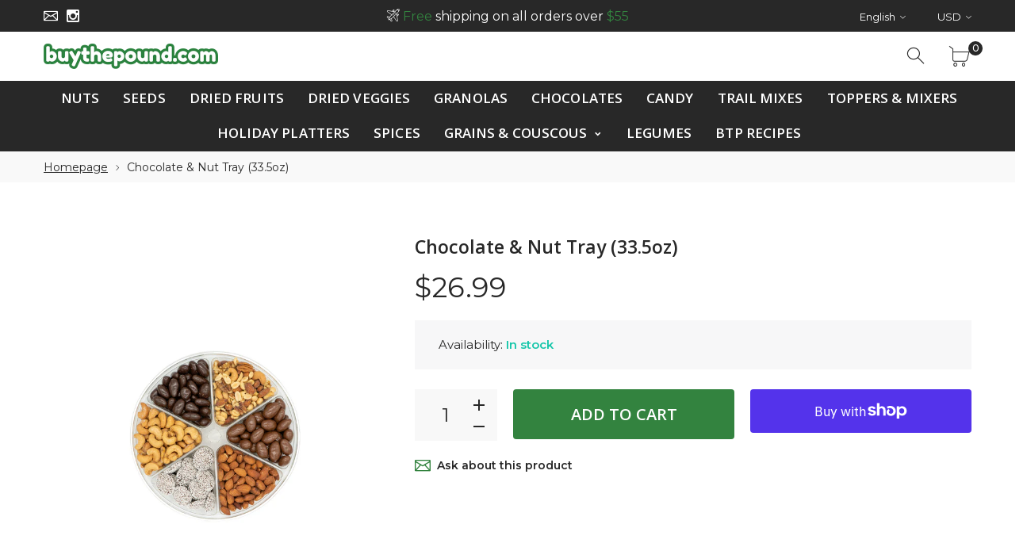

--- FILE ---
content_type: text/html; charset=utf-8
request_url: https://buythepound.com/products/chocolate-nut-tray
body_size: 31785
content:
<!doctype html>
<html class="no-js" lang="en">
<head>
     <!--Version 2.5    RELEASE-->
<meta charset="utf-8">
<meta http-equiv="X-UA-Compatible" content="IE=edge,chrome=1">
<meta name="viewport" content="width=device-width,initial-scale=1,minimum-scale=1">
<meta name="theme-color" content="#557b97">
<link rel="canonical" href="https://buythepound.com/products/chocolate-nut-tray"><link rel="shortcut icon" href="//buythepound.com/cdn/shop/files/b_32x32.png?v=1614323071" type="image/png"><title>Chocolate &amp; Nut Tray (33.5oz)
&ndash; buythepound</title><meta name="description" content="Milk Chocolate Almonds, Dark Chocolate Almonds, Dark Chocolate Nonpareils, Roasted &amp;amp; Salted Cashews, Roasted &amp;amp; Salted Almonds, Roasted &amp;amp; Salted Mixed Nuts  Nutritional Facts - See Chart"><!-- /snippets/social-meta-tags.liquid -->




<meta property="og:site_name" content="buythepound">
<meta property="og:url" content="https://buythepound.com/products/chocolate-nut-tray">
<meta property="og:title" content="Chocolate & Nut Tray (33.5oz)">
<meta property="og:type" content="product">
<meta property="og:description" content="Milk Chocolate Almonds, Dark Chocolate Almonds, Dark Chocolate Nonpareils, Roasted &amp;amp; Salted Cashews, Roasted &amp;amp; Salted Almonds, Roasted &amp;amp; Salted Mixed Nuts  Nutritional Facts - See Chart">

  <meta property="og:price:amount" content="26.99">
  <meta property="og:price:currency" content="USD">

<meta property="og:image" content="http://buythepound.com/cdn/shop/products/5_1200x1200.png?v=1607972741">
<meta property="og:image:secure_url" content="https://buythepound.com/cdn/shop/products/5_1200x1200.png?v=1607972741">


  <meta name="twitter:site" content="@#">

<meta name="twitter:card" content="summary_large_image">
<meta name="twitter:title" content="Chocolate & Nut Tray (33.5oz)">
<meta name="twitter:description" content="Milk Chocolate Almonds, Dark Chocolate Almonds, Dark Chocolate Nonpareils, Roasted &amp;amp; Salted Cashews, Roasted &amp;amp; Salted Almonds, Roasted &amp;amp; Salted Mixed Nuts  Nutritional Facts - See Chart">


<link rel="preconnect" href="//fonts.shopifycdn.com">
<link rel="preconnect" href="//fonts.googleapis.com" crossorigin>
<link rel="dns-prefetch" href="//fonts.googleapis.com">
<link rel="dns-prefetch" href="//productreviews.shopifycdn.com">
<link rel="dns-prefetch" href="//cdn.shopify.com">

<link rel="preload" href="//buythepound.com/cdn/shop/t/10/assets/vendor.min.css?v=7576773558874982681613591683" as="style">




	<link href="https://fonts.googleapis.com/css2?family=Open Sans:ital,wght@0,300;0,400;0,500;0,600;0,700;0,800;0,900;1,400;1,500;1,600;1,700;1,800;1,900&display=swap" rel="stylesheet">



<link href="https://fonts.googleapis.com/css2?family=Montserrat:ital,wght@0,300;0,400;0,500;0,600;0,700;0,800;0,900;1,400;1,500;1,600;1,700;1,800;1,900&display=swap" rel="stylesheet">






<style>
	:root {
    --settings_gallery_width: unset;
}

body:not(.is-icons-loaded):not(.documentLoad) .wishlist-qty,
body:not(.is-icons-loaded):not(.documentLoad) .minicart-qty,
body:not(.is-icons-loaded):not(.documentLoad) .minicart-total,
body:not(.is-icons-loaded):not(.documentLoad) .mmenu > li > a:not(:only-child):after,
body:not(.is-icons-loaded):not(.documentLoad) [class^="icon-"],
body:not(.is-icons-loaded):not(.documentLoad) [class*=" icon-"],
body:not(.is-icons-loaded):not(.documentLoad) .select-wrapper:before {
    opacity: 0;
}

@media (min-width: 992px) {
    .col-lg-custom {
        max-width: var(--settings_gallery_width) !important;
        flex: 0 0 var(--settings_gallery_width) !important;
    }

    .col-lg-custom-rigth {
        max-width: calc(100% - var(--settings_gallery_width)) !important;
        flex: 0 0 calc(100% - var(--settings_gallery_width)) !important;
    }
}

.hdr-wrap .container, .page-footer .container,
.holder.fullboxed .bnslider .bnslider-text-content .bnslider-text-content-flex.container,
.footer-sticky .container,
.holder:not(.fullwidth) .container:not(.coming-soon-block) {
    max-width: 1200px !important;
}

.holder-subscribe-full.holder-subscribe--compact > .container {
    max-width: 1170px !important;
}

.fancybox-thumbs__list a {
    width: 75px;
    height: 88.5px !important;
    max-height: none !important;
    background-size: auto 100%;
    background: transparent;
}











.title-wrap {
    display: flex;
    flex-direction: column;
}
.h-sub--first {
    order: -1;
}
</style>

<link href="//buythepound.com/cdn/shop/t/10/assets/vendor.min.css?v=7576773558874982681613591683" rel="stylesheet">

<link rel="preload" href="//buythepound.com/cdn/shop/t/10/assets/bootstrap.min.css?v=171415786481731916401613591656" as="style">
<link rel="preload" href="//buythepound.com/cdn/shop/t/10/assets/style.css?v=41829898679717702431613764714" as="style">
<link href="//buythepound.com/cdn/shop/t/10/assets/bootstrap.min.css?v=171415786481731916401613591656" rel="stylesheet">
<link href="//buythepound.com/cdn/shop/t/10/assets/style.css?v=41829898679717702431613764714" rel="stylesheet" type="text/css" media="all" />

<noscript id="deferred-styles">
	<link href="//buythepound.com/cdn/shop/t/10/assets/icons.css?v=48729707678537250741613591665" rel="stylesheet" type="text/css" media="all" />
</noscript >

<link href="//buythepound.com/cdn/shop/t/10/assets/custom.css?v=168235313207039206591628760304" rel="stylesheet" type="text/css" media="all" />

<script>
	function loadIconFonts() {
		var iconfont = new FontFace('icon-foxic', 'url(//buythepound.com/cdn/shop/t/10/assets/icon-foxic.woff?v=88174022334084968261613591665)');
		iconfont.load().then(function(loaded_face) {
			document.fonts.add(loaded_face);
			setTimeout(function () {
				document.body.classList.add('is-icons-loaded');
			}, 1000);
		})
	}
	document.addEventListener("DOMContentLoaded", loadIconFonts);
	setTimeout(function () {
		document.body.classList.add('is-icons-loaded');
	}, 3000);
	var loadDeferredStyles = function() {
		if($('#deferred-styles').length){
			var addStylesNode = document.getElementById("deferred-styles");
			var replacement = document.createElement("div");
			replacement.innerHTML = addStylesNode.textContent;
			document.body.appendChild(replacement)
			addStylesNode.parentElement.removeChild(addStylesNode);
		}
	};
	var raf = window.requestAnimationFrame || window.mozRequestAnimationFrame ||
			window.webkitRequestAnimationFrame || window.msRequestAnimationFrame;
	if (raf) raf(function() { window.setTimeout(loadDeferredStyles, 0); });
	else window.addEventListener('load', loadDeferredStyles);
	window.js_helper = {};
	js_helper = {
		strings: {
			addToCart: "Add to cart",
			soldOut: "Sold out",
			in_stock: "In stock",
			unavailable: "Unavailable",
			regularPrice: "Regular price",
			salePrice: "Sale price",
			sale: "Sale",
			adding: "Adding..",
			added: "In cart",
			error: "Some items became unavailable",
			remove: "Remove",
			quantity: "Quantity",
			ufortunately_left: "Unfortunately, left ",
			left_in_stock_2: "in stock",
			send_inform: "I am waiting for this item",
			view_full_info: "View Full Info",
			quick_view: "QUICK VIEW",
			remove_from_wishlist: "Remove From Wishlist",
		},
		moneyFormat: "${{amount}}",
		moneyFormatWithCurrency: "${{amount}} USD",
		cart : {"note":null,"attributes":{},"original_total_price":0,"total_price":0,"total_discount":0,"total_weight":0.0,"item_count":0,"items":[],"requires_shipping":false,"currency":"USD","items_subtotal_price":0,"cart_level_discount_applications":[],"checkout_charge_amount":0},
		date:{
			monday:                  "Monday",
			tuesday:                 "Tuesday",
			wednesday:               "Wednesday",
			thursday:                "Thursday",
			friday:                  "Friday",
			saturday:                "Saturday",
			sunday:                  "Sunday",
			mon:                     "Mon",
			tue:                     "Tue",
			wed:                     "Wed",
			thu:                     "Thu",
			fri:                     "Fri",
			sat:                     "Sat",
			sun:                     "Sun",
			january:                 "January",
			february:                "February",
			march:                   "March",
			april:                   "April",
			may:                     "May",
			june:                    "June",
			july:                    "July",
			august:                  "August",
			september:               "September",
			october:                 "October",
			november:                "November",
			december:                "December",
			jan:                     "Jan",
			feb:                     "Feb",
			mar:                "Mar",
			apr:                     "Apr",
			jun:                     "Jun",
			jul:                     "Jul",
			aug:                     "Aug",
			sep:                     "Sep",
			oct:                     "Oct",
			nov:                     "Nov",
			dec:                     "Dec"
		}
	}
	document.documentElement.className = document.documentElement.className.replace('no-js', 'js');
</script>
<link href="//buythepound.com/cdn/shop/t/10/assets/jquery.min.js?v=60938658743091704111613591673" rel="preload" as="script">
<link href="//buythepound.com/cdn/shop/t/10/assets/lazysizes.js?v=48620573112263988951613591674" rel="preload" as="script">
<script src="//buythepound.com/cdn/shop/t/10/assets/jquery.min.js?v=60938658743091704111613591673"></script>
<script src="//buythepound.com/cdn/shop/t/10/assets/lazysizes.js?v=48620573112263988951613591674" async="async"></script>
<script> window.shopInfo = {version: '2.5', uuid: '938rwv56pus8706pus42y7pusx4w3pus43yx70590w94', theme_id: 26241041, store: 'https://buythepounds.myshopify.com', xyz: 'supportportions34buythepound.com', zzz: 'andresmith1194sweet17soltgmail.com'};</script>
     <script>window.performance && window.performance.mark && window.performance.mark('shopify.content_for_header.start');</script><meta name="facebook-domain-verification" content="h0t1o7a37wb0w0friwebkoxsylxmgs">
<meta name="facebook-domain-verification" content="senlx1gsqfmzagkfbxjbtqk4sl0mox">
<meta name="google-site-verification" content="R-lfRYScbHolt4DE4qFly_wSvkVE650j5v_1OrIGAzQ">
<meta id="shopify-digital-wallet" name="shopify-digital-wallet" content="/40301035674/digital_wallets/dialog">
<meta name="shopify-checkout-api-token" content="2aea7ca4d5c16b3b13abb02137dfddb3">
<meta id="in-context-paypal-metadata" data-shop-id="40301035674" data-venmo-supported="false" data-environment="production" data-locale="en_US" data-paypal-v4="true" data-currency="USD">
<link rel="alternate" type="application/json+oembed" href="https://buythepound.com/products/chocolate-nut-tray.oembed">
<script async="async" src="/checkouts/internal/preloads.js?locale=en-US"></script>
<link rel="preconnect" href="https://shop.app" crossorigin="anonymous">
<script async="async" src="https://shop.app/checkouts/internal/preloads.js?locale=en-US&shop_id=40301035674" crossorigin="anonymous"></script>
<script id="apple-pay-shop-capabilities" type="application/json">{"shopId":40301035674,"countryCode":"US","currencyCode":"USD","merchantCapabilities":["supports3DS"],"merchantId":"gid:\/\/shopify\/Shop\/40301035674","merchantName":"buythepound","requiredBillingContactFields":["postalAddress","email"],"requiredShippingContactFields":["postalAddress","email"],"shippingType":"shipping","supportedNetworks":["visa","masterCard","amex","discover","elo","jcb"],"total":{"type":"pending","label":"buythepound","amount":"1.00"},"shopifyPaymentsEnabled":true,"supportsSubscriptions":true}</script>
<script id="shopify-features" type="application/json">{"accessToken":"2aea7ca4d5c16b3b13abb02137dfddb3","betas":["rich-media-storefront-analytics"],"domain":"buythepound.com","predictiveSearch":true,"shopId":40301035674,"locale":"en"}</script>
<script>var Shopify = Shopify || {};
Shopify.shop = "buythepounds.myshopify.com";
Shopify.locale = "en";
Shopify.currency = {"active":"USD","rate":"1.0"};
Shopify.country = "US";
Shopify.theme = {"name":"Install-me-foxic-shopify-theme-2-5","id":119281254554,"schema_name":"Foxic","schema_version":"2.5","theme_store_id":null,"role":"main"};
Shopify.theme.handle = "null";
Shopify.theme.style = {"id":null,"handle":null};
Shopify.cdnHost = "buythepound.com/cdn";
Shopify.routes = Shopify.routes || {};
Shopify.routes.root = "/";</script>
<script type="module">!function(o){(o.Shopify=o.Shopify||{}).modules=!0}(window);</script>
<script>!function(o){function n(){var o=[];function n(){o.push(Array.prototype.slice.apply(arguments))}return n.q=o,n}var t=o.Shopify=o.Shopify||{};t.loadFeatures=n(),t.autoloadFeatures=n()}(window);</script>
<script>
  window.ShopifyPay = window.ShopifyPay || {};
  window.ShopifyPay.apiHost = "shop.app\/pay";
  window.ShopifyPay.redirectState = null;
</script>
<script id="shop-js-analytics" type="application/json">{"pageType":"product"}</script>
<script defer="defer" async type="module" src="//buythepound.com/cdn/shopifycloud/shop-js/modules/v2/client.init-shop-cart-sync_D0dqhulL.en.esm.js"></script>
<script defer="defer" async type="module" src="//buythepound.com/cdn/shopifycloud/shop-js/modules/v2/chunk.common_CpVO7qML.esm.js"></script>
<script type="module">
  await import("//buythepound.com/cdn/shopifycloud/shop-js/modules/v2/client.init-shop-cart-sync_D0dqhulL.en.esm.js");
await import("//buythepound.com/cdn/shopifycloud/shop-js/modules/v2/chunk.common_CpVO7qML.esm.js");

  window.Shopify.SignInWithShop?.initShopCartSync?.({"fedCMEnabled":true,"windoidEnabled":true});

</script>
<script>
  window.Shopify = window.Shopify || {};
  if (!window.Shopify.featureAssets) window.Shopify.featureAssets = {};
  window.Shopify.featureAssets['shop-js'] = {"shop-cart-sync":["modules/v2/client.shop-cart-sync_D9bwt38V.en.esm.js","modules/v2/chunk.common_CpVO7qML.esm.js"],"init-fed-cm":["modules/v2/client.init-fed-cm_BJ8NPuHe.en.esm.js","modules/v2/chunk.common_CpVO7qML.esm.js"],"init-shop-email-lookup-coordinator":["modules/v2/client.init-shop-email-lookup-coordinator_pVrP2-kG.en.esm.js","modules/v2/chunk.common_CpVO7qML.esm.js"],"shop-cash-offers":["modules/v2/client.shop-cash-offers_CNh7FWN-.en.esm.js","modules/v2/chunk.common_CpVO7qML.esm.js","modules/v2/chunk.modal_DKF6x0Jh.esm.js"],"init-shop-cart-sync":["modules/v2/client.init-shop-cart-sync_D0dqhulL.en.esm.js","modules/v2/chunk.common_CpVO7qML.esm.js"],"init-windoid":["modules/v2/client.init-windoid_DaoAelzT.en.esm.js","modules/v2/chunk.common_CpVO7qML.esm.js"],"shop-toast-manager":["modules/v2/client.shop-toast-manager_1DND8Tac.en.esm.js","modules/v2/chunk.common_CpVO7qML.esm.js"],"pay-button":["modules/v2/client.pay-button_CFeQi1r6.en.esm.js","modules/v2/chunk.common_CpVO7qML.esm.js"],"shop-button":["modules/v2/client.shop-button_Ca94MDdQ.en.esm.js","modules/v2/chunk.common_CpVO7qML.esm.js"],"shop-login-button":["modules/v2/client.shop-login-button_DPYNfp1Z.en.esm.js","modules/v2/chunk.common_CpVO7qML.esm.js","modules/v2/chunk.modal_DKF6x0Jh.esm.js"],"avatar":["modules/v2/client.avatar_BTnouDA3.en.esm.js"],"shop-follow-button":["modules/v2/client.shop-follow-button_BMKh4nJE.en.esm.js","modules/v2/chunk.common_CpVO7qML.esm.js","modules/v2/chunk.modal_DKF6x0Jh.esm.js"],"init-customer-accounts-sign-up":["modules/v2/client.init-customer-accounts-sign-up_CJXi5kRN.en.esm.js","modules/v2/client.shop-login-button_DPYNfp1Z.en.esm.js","modules/v2/chunk.common_CpVO7qML.esm.js","modules/v2/chunk.modal_DKF6x0Jh.esm.js"],"init-shop-for-new-customer-accounts":["modules/v2/client.init-shop-for-new-customer-accounts_BoBxkgWu.en.esm.js","modules/v2/client.shop-login-button_DPYNfp1Z.en.esm.js","modules/v2/chunk.common_CpVO7qML.esm.js","modules/v2/chunk.modal_DKF6x0Jh.esm.js"],"init-customer-accounts":["modules/v2/client.init-customer-accounts_DCuDTzpR.en.esm.js","modules/v2/client.shop-login-button_DPYNfp1Z.en.esm.js","modules/v2/chunk.common_CpVO7qML.esm.js","modules/v2/chunk.modal_DKF6x0Jh.esm.js"],"checkout-modal":["modules/v2/client.checkout-modal_U_3e4VxF.en.esm.js","modules/v2/chunk.common_CpVO7qML.esm.js","modules/v2/chunk.modal_DKF6x0Jh.esm.js"],"lead-capture":["modules/v2/client.lead-capture_DEgn0Z8u.en.esm.js","modules/v2/chunk.common_CpVO7qML.esm.js","modules/v2/chunk.modal_DKF6x0Jh.esm.js"],"shop-login":["modules/v2/client.shop-login_CoM5QKZ_.en.esm.js","modules/v2/chunk.common_CpVO7qML.esm.js","modules/v2/chunk.modal_DKF6x0Jh.esm.js"],"payment-terms":["modules/v2/client.payment-terms_BmrqWn8r.en.esm.js","modules/v2/chunk.common_CpVO7qML.esm.js","modules/v2/chunk.modal_DKF6x0Jh.esm.js"]};
</script>
<script>(function() {
  var isLoaded = false;
  function asyncLoad() {
    if (isLoaded) return;
    isLoaded = true;
    var urls = ["https:\/\/tabs.stationmade.com\/registered-scripts\/tabs-by-station.js?shop=buythepounds.myshopify.com","https:\/\/static.klaviyo.com\/onsite\/js\/klaviyo.js?company_id=WB8GiH\u0026shop=buythepounds.myshopify.com","https:\/\/static.klaviyo.com\/onsite\/js\/klaviyo.js?company_id=YgUjjh\u0026shop=buythepounds.myshopify.com","https:\/\/static.klaviyo.com\/onsite\/js\/klaviyo.js?company_id=YgUjjh\u0026shop=buythepounds.myshopify.com"];
    for (var i = 0; i < urls.length; i++) {
      var s = document.createElement('script');
      s.type = 'text/javascript';
      s.async = true;
      s.src = urls[i];
      var x = document.getElementsByTagName('script')[0];
      x.parentNode.insertBefore(s, x);
    }
  };
  if(window.attachEvent) {
    window.attachEvent('onload', asyncLoad);
  } else {
    window.addEventListener('load', asyncLoad, false);
  }
})();</script>
<script id="__st">var __st={"a":40301035674,"offset":-18000,"reqid":"673ae9ba-3f7b-46f7-b54d-6a7009da41a3-1764745538","pageurl":"buythepound.com\/products\/chocolate-nut-tray","u":"1fd414acc79b","p":"product","rtyp":"product","rid":6012107260058};</script>
<script>window.ShopifyPaypalV4VisibilityTracking = true;</script>
<script id="captcha-bootstrap">!function(){'use strict';const t='contact',e='account',n='new_comment',o=[[t,t],['blogs',n],['comments',n],[t,'customer']],c=[[e,'customer_login'],[e,'guest_login'],[e,'recover_customer_password'],[e,'create_customer']],r=t=>t.map((([t,e])=>`form[action*='/${t}']:not([data-nocaptcha='true']) input[name='form_type'][value='${e}']`)).join(','),a=t=>()=>t?[...document.querySelectorAll(t)].map((t=>t.form)):[];function s(){const t=[...o],e=r(t);return a(e)}const i='password',u='form_key',d=['recaptcha-v3-token','g-recaptcha-response','h-captcha-response',i],f=()=>{try{return window.sessionStorage}catch{return}},m='__shopify_v',_=t=>t.elements[u];function p(t,e,n=!1){try{const o=window.sessionStorage,c=JSON.parse(o.getItem(e)),{data:r}=function(t){const{data:e,action:n}=t;return t[m]||n?{data:e,action:n}:{data:t,action:n}}(c);for(const[e,n]of Object.entries(r))t.elements[e]&&(t.elements[e].value=n);n&&o.removeItem(e)}catch(o){console.error('form repopulation failed',{error:o})}}const l='form_type',E='cptcha';function T(t){t.dataset[E]=!0}const w=window,h=w.document,L='Shopify',v='ce_forms',y='captcha';let A=!1;((t,e)=>{const n=(g='f06e6c50-85a8-45c8-87d0-21a2b65856fe',I='https://cdn.shopify.com/shopifycloud/storefront-forms-hcaptcha/ce_storefront_forms_captcha_hcaptcha.v1.5.2.iife.js',D={infoText:'Protected by hCaptcha',privacyText:'Privacy',termsText:'Terms'},(t,e,n)=>{const o=w[L][v],c=o.bindForm;if(c)return c(t,g,e,D).then(n);var r;o.q.push([[t,g,e,D],n]),r=I,A||(h.body.append(Object.assign(h.createElement('script'),{id:'captcha-provider',async:!0,src:r})),A=!0)});var g,I,D;w[L]=w[L]||{},w[L][v]=w[L][v]||{},w[L][v].q=[],w[L][y]=w[L][y]||{},w[L][y].protect=function(t,e){n(t,void 0,e),T(t)},Object.freeze(w[L][y]),function(t,e,n,w,h,L){const[v,y,A,g]=function(t,e,n){const i=e?o:[],u=t?c:[],d=[...i,...u],f=r(d),m=r(i),_=r(d.filter((([t,e])=>n.includes(e))));return[a(f),a(m),a(_),s()]}(w,h,L),I=t=>{const e=t.target;return e instanceof HTMLFormElement?e:e&&e.form},D=t=>v().includes(t);t.addEventListener('submit',(t=>{const e=I(t);if(!e)return;const n=D(e)&&!e.dataset.hcaptchaBound&&!e.dataset.recaptchaBound,o=_(e),c=g().includes(e)&&(!o||!o.value);(n||c)&&t.preventDefault(),c&&!n&&(function(t){try{if(!f())return;!function(t){const e=f();if(!e)return;const n=_(t);if(!n)return;const o=n.value;o&&e.removeItem(o)}(t);const e=Array.from(Array(32),(()=>Math.random().toString(36)[2])).join('');!function(t,e){_(t)||t.append(Object.assign(document.createElement('input'),{type:'hidden',name:u})),t.elements[u].value=e}(t,e),function(t,e){const n=f();if(!n)return;const o=[...t.querySelectorAll(`input[type='${i}']`)].map((({name:t})=>t)),c=[...d,...o],r={};for(const[a,s]of new FormData(t).entries())c.includes(a)||(r[a]=s);n.setItem(e,JSON.stringify({[m]:1,action:t.action,data:r}))}(t,e)}catch(e){console.error('failed to persist form',e)}}(e),e.submit())}));const S=(t,e)=>{t&&!t.dataset[E]&&(n(t,e.some((e=>e===t))),T(t))};for(const o of['focusin','change'])t.addEventListener(o,(t=>{const e=I(t);D(e)&&S(e,y())}));const B=e.get('form_key'),M=e.get(l),P=B&&M;t.addEventListener('DOMContentLoaded',(()=>{const t=y();if(P)for(const e of t)e.elements[l].value===M&&p(e,B);[...new Set([...A(),...v().filter((t=>'true'===t.dataset.shopifyCaptcha))])].forEach((e=>S(e,t)))}))}(h,new URLSearchParams(w.location.search),n,t,e,['guest_login'])})(!0,!0)}();</script>
<script integrity="sha256-52AcMU7V7pcBOXWImdc/TAGTFKeNjmkeM1Pvks/DTgc=" data-source-attribution="shopify.loadfeatures" defer="defer" src="//buythepound.com/cdn/shopifycloud/storefront/assets/storefront/load_feature-81c60534.js" crossorigin="anonymous"></script>
<script crossorigin="anonymous" defer="defer" src="//buythepound.com/cdn/shopifycloud/storefront/assets/shopify_pay/storefront-65b4c6d7.js?v=20250812"></script>
<script data-source-attribution="shopify.dynamic_checkout.dynamic.init">var Shopify=Shopify||{};Shopify.PaymentButton=Shopify.PaymentButton||{isStorefrontPortableWallets:!0,init:function(){window.Shopify.PaymentButton.init=function(){};var t=document.createElement("script");t.src="https://buythepound.com/cdn/shopifycloud/portable-wallets/latest/portable-wallets.en.js",t.type="module",document.head.appendChild(t)}};
</script>
<script data-source-attribution="shopify.dynamic_checkout.buyer_consent">
  function portableWalletsHideBuyerConsent(e){var t=document.getElementById("shopify-buyer-consent"),n=document.getElementById("shopify-subscription-policy-button");t&&n&&(t.classList.add("hidden"),t.setAttribute("aria-hidden","true"),n.removeEventListener("click",e))}function portableWalletsShowBuyerConsent(e){var t=document.getElementById("shopify-buyer-consent"),n=document.getElementById("shopify-subscription-policy-button");t&&n&&(t.classList.remove("hidden"),t.removeAttribute("aria-hidden"),n.addEventListener("click",e))}window.Shopify?.PaymentButton&&(window.Shopify.PaymentButton.hideBuyerConsent=portableWalletsHideBuyerConsent,window.Shopify.PaymentButton.showBuyerConsent=portableWalletsShowBuyerConsent);
</script>
<script>
  function portableWalletsCleanup(e){e&&e.src&&console.error("Failed to load portable wallets script "+e.src);var t=document.querySelectorAll("shopify-accelerated-checkout .shopify-payment-button__skeleton, shopify-accelerated-checkout-cart .wallet-cart-button__skeleton"),e=document.getElementById("shopify-buyer-consent");for(let e=0;e<t.length;e++)t[e].remove();e&&e.remove()}function portableWalletsNotLoadedAsModule(e){e instanceof ErrorEvent&&"string"==typeof e.message&&e.message.includes("import.meta")&&"string"==typeof e.filename&&e.filename.includes("portable-wallets")&&(window.removeEventListener("error",portableWalletsNotLoadedAsModule),window.Shopify.PaymentButton.failedToLoad=e,"loading"===document.readyState?document.addEventListener("DOMContentLoaded",window.Shopify.PaymentButton.init):window.Shopify.PaymentButton.init())}window.addEventListener("error",portableWalletsNotLoadedAsModule);
</script>

<script type="module" src="https://buythepound.com/cdn/shopifycloud/portable-wallets/latest/portable-wallets.en.js" onError="portableWalletsCleanup(this)" crossorigin="anonymous"></script>
<script nomodule>
  document.addEventListener("DOMContentLoaded", portableWalletsCleanup);
</script>

<link id="shopify-accelerated-checkout-styles" rel="stylesheet" media="screen" href="https://buythepound.com/cdn/shopifycloud/portable-wallets/latest/accelerated-checkout-backwards-compat.css" crossorigin="anonymous">
<style id="shopify-accelerated-checkout-cart">
        #shopify-buyer-consent {
  margin-top: 1em;
  display: inline-block;
  width: 100%;
}

#shopify-buyer-consent.hidden {
  display: none;
}

#shopify-subscription-policy-button {
  background: none;
  border: none;
  padding: 0;
  text-decoration: underline;
  font-size: inherit;
  cursor: pointer;
}

#shopify-subscription-policy-button::before {
  box-shadow: none;
}

      </style>

<script>window.performance && window.performance.mark && window.performance.mark('shopify.content_for_header.end');</script><script id="shop-promise-product" type="application/json">
  {
    "productId": "6012107260058",
    "variantId": "37343669616794"
  }
</script>
<script id="shop-promise-features" type="application/json">
  {
    "supportedPromiseBrands": ["buy_with_prime"],
    "f_5cb1890c3ae0e7318d5a1f3355e08094": false,
    "f_b9ba94d16a7d18ccd91d68be01e37df6": false,
    "bwpPdpKillswitchEnabled": false
  }
</script>
<script fetchpriority="high" defer="defer" src="https://buythepound.com/cdn/shopifycloud/shop-promise-pdp/shop_promise_pdp.js?v=1" data-source-attribution="shopify.shop-promise-pdp" crossorigin="anonymous"></script>
<link rel="preload" href="https://static-na.payments-amazon.com/checkout.js" as="script">


   <script defer>

    /**
     * IMPORTANT!
     * Do not edit this file. Any changes made could be overwritten by Multiship at
     * any time. If you need assistance, please reach out to us at support@gist-apps.com.
     *
     * The below code is critical to the functionality of Multiship's multiple shipping
     * address and bundle features. It also greatly improves the load time of the
     * application.
     */

    if (typeof(GIST) == 'undefined') {
      window.GIST = GIST = {};
    }
    if (typeof(GIST.f) == 'undefined') {
      GIST.f = {};
    }

    

    


  </script>

  


  


      	 
<link href="https://monorail-edge.shopifysvc.com" rel="dns-prefetch">
<script>(function(){if ("sendBeacon" in navigator && "performance" in window) {try {var session_token_from_headers = performance.getEntriesByType('navigation')[0].serverTiming.find(x => x.name == '_s').description;} catch {var session_token_from_headers = undefined;}var session_cookie_matches = document.cookie.match(/_shopify_s=([^;]*)/);var session_token_from_cookie = session_cookie_matches && session_cookie_matches.length === 2 ? session_cookie_matches[1] : "";var session_token = session_token_from_headers || session_token_from_cookie || "";function handle_abandonment_event(e) {var entries = performance.getEntries().filter(function(entry) {return /monorail-edge.shopifysvc.com/.test(entry.name);});if (!window.abandonment_tracked && entries.length === 0) {window.abandonment_tracked = true;var currentMs = Date.now();var navigation_start = performance.timing.navigationStart;var payload = {shop_id: 40301035674,url: window.location.href,navigation_start,duration: currentMs - navigation_start,session_token,page_type: "product"};window.navigator.sendBeacon("https://monorail-edge.shopifysvc.com/v1/produce", JSON.stringify({schema_id: "online_store_buyer_site_abandonment/1.1",payload: payload,metadata: {event_created_at_ms: currentMs,event_sent_at_ms: currentMs}}));}}window.addEventListener('pagehide', handle_abandonment_event);}}());</script>
<script id="web-pixels-manager-setup">(function e(e,d,r,n,o){if(void 0===o&&(o={}),!Boolean(null===(a=null===(i=window.Shopify)||void 0===i?void 0:i.analytics)||void 0===a?void 0:a.replayQueue)){var i,a;window.Shopify=window.Shopify||{};var t=window.Shopify;t.analytics=t.analytics||{};var s=t.analytics;s.replayQueue=[],s.publish=function(e,d,r){return s.replayQueue.push([e,d,r]),!0};try{self.performance.mark("wpm:start")}catch(e){}var l=function(){var e={modern:/Edge?\/(1{2}[4-9]|1[2-9]\d|[2-9]\d{2}|\d{4,})\.\d+(\.\d+|)|Firefox\/(1{2}[4-9]|1[2-9]\d|[2-9]\d{2}|\d{4,})\.\d+(\.\d+|)|Chrom(ium|e)\/(9{2}|\d{3,})\.\d+(\.\d+|)|(Maci|X1{2}).+ Version\/(15\.\d+|(1[6-9]|[2-9]\d|\d{3,})\.\d+)([,.]\d+|)( \(\w+\)|)( Mobile\/\w+|) Safari\/|Chrome.+OPR\/(9{2}|\d{3,})\.\d+\.\d+|(CPU[ +]OS|iPhone[ +]OS|CPU[ +]iPhone|CPU IPhone OS|CPU iPad OS)[ +]+(15[._]\d+|(1[6-9]|[2-9]\d|\d{3,})[._]\d+)([._]\d+|)|Android:?[ /-](13[3-9]|1[4-9]\d|[2-9]\d{2}|\d{4,})(\.\d+|)(\.\d+|)|Android.+Firefox\/(13[5-9]|1[4-9]\d|[2-9]\d{2}|\d{4,})\.\d+(\.\d+|)|Android.+Chrom(ium|e)\/(13[3-9]|1[4-9]\d|[2-9]\d{2}|\d{4,})\.\d+(\.\d+|)|SamsungBrowser\/([2-9]\d|\d{3,})\.\d+/,legacy:/Edge?\/(1[6-9]|[2-9]\d|\d{3,})\.\d+(\.\d+|)|Firefox\/(5[4-9]|[6-9]\d|\d{3,})\.\d+(\.\d+|)|Chrom(ium|e)\/(5[1-9]|[6-9]\d|\d{3,})\.\d+(\.\d+|)([\d.]+$|.*Safari\/(?![\d.]+ Edge\/[\d.]+$))|(Maci|X1{2}).+ Version\/(10\.\d+|(1[1-9]|[2-9]\d|\d{3,})\.\d+)([,.]\d+|)( \(\w+\)|)( Mobile\/\w+|) Safari\/|Chrome.+OPR\/(3[89]|[4-9]\d|\d{3,})\.\d+\.\d+|(CPU[ +]OS|iPhone[ +]OS|CPU[ +]iPhone|CPU IPhone OS|CPU iPad OS)[ +]+(10[._]\d+|(1[1-9]|[2-9]\d|\d{3,})[._]\d+)([._]\d+|)|Android:?[ /-](13[3-9]|1[4-9]\d|[2-9]\d{2}|\d{4,})(\.\d+|)(\.\d+|)|Mobile Safari.+OPR\/([89]\d|\d{3,})\.\d+\.\d+|Android.+Firefox\/(13[5-9]|1[4-9]\d|[2-9]\d{2}|\d{4,})\.\d+(\.\d+|)|Android.+Chrom(ium|e)\/(13[3-9]|1[4-9]\d|[2-9]\d{2}|\d{4,})\.\d+(\.\d+|)|Android.+(UC? ?Browser|UCWEB|U3)[ /]?(15\.([5-9]|\d{2,})|(1[6-9]|[2-9]\d|\d{3,})\.\d+)\.\d+|SamsungBrowser\/(5\.\d+|([6-9]|\d{2,})\.\d+)|Android.+MQ{2}Browser\/(14(\.(9|\d{2,})|)|(1[5-9]|[2-9]\d|\d{3,})(\.\d+|))(\.\d+|)|K[Aa][Ii]OS\/(3\.\d+|([4-9]|\d{2,})\.\d+)(\.\d+|)/},d=e.modern,r=e.legacy,n=navigator.userAgent;return n.match(d)?"modern":n.match(r)?"legacy":"unknown"}(),u="modern"===l?"modern":"legacy",c=(null!=n?n:{modern:"",legacy:""})[u],f=function(e){return[e.baseUrl,"/wpm","/b",e.hashVersion,"modern"===e.buildTarget?"m":"l",".js"].join("")}({baseUrl:d,hashVersion:r,buildTarget:u}),m=function(e){var d=e.version,r=e.bundleTarget,n=e.surface,o=e.pageUrl,i=e.monorailEndpoint;return{emit:function(e){var a=e.status,t=e.errorMsg,s=(new Date).getTime(),l=JSON.stringify({metadata:{event_sent_at_ms:s},events:[{schema_id:"web_pixels_manager_load/3.1",payload:{version:d,bundle_target:r,page_url:o,status:a,surface:n,error_msg:t},metadata:{event_created_at_ms:s}}]});if(!i)return console&&console.warn&&console.warn("[Web Pixels Manager] No Monorail endpoint provided, skipping logging."),!1;try{return self.navigator.sendBeacon.bind(self.navigator)(i,l)}catch(e){}var u=new XMLHttpRequest;try{return u.open("POST",i,!0),u.setRequestHeader("Content-Type","text/plain"),u.send(l),!0}catch(e){return console&&console.warn&&console.warn("[Web Pixels Manager] Got an unhandled error while logging to Monorail."),!1}}}}({version:r,bundleTarget:l,surface:e.surface,pageUrl:self.location.href,monorailEndpoint:e.monorailEndpoint});try{o.browserTarget=l,function(e){var d=e.src,r=e.async,n=void 0===r||r,o=e.onload,i=e.onerror,a=e.sri,t=e.scriptDataAttributes,s=void 0===t?{}:t,l=document.createElement("script"),u=document.querySelector("head"),c=document.querySelector("body");if(l.async=n,l.src=d,a&&(l.integrity=a,l.crossOrigin="anonymous"),s)for(var f in s)if(Object.prototype.hasOwnProperty.call(s,f))try{l.dataset[f]=s[f]}catch(e){}if(o&&l.addEventListener("load",o),i&&l.addEventListener("error",i),u)u.appendChild(l);else{if(!c)throw new Error("Did not find a head or body element to append the script");c.appendChild(l)}}({src:f,async:!0,onload:function(){if(!function(){var e,d;return Boolean(null===(d=null===(e=window.Shopify)||void 0===e?void 0:e.analytics)||void 0===d?void 0:d.initialized)}()){var d=window.webPixelsManager.init(e)||void 0;if(d){var r=window.Shopify.analytics;r.replayQueue.forEach((function(e){var r=e[0],n=e[1],o=e[2];d.publishCustomEvent(r,n,o)})),r.replayQueue=[],r.publish=d.publishCustomEvent,r.visitor=d.visitor,r.initialized=!0}}},onerror:function(){return m.emit({status:"failed",errorMsg:"".concat(f," has failed to load")})},sri:function(e){var d=/^sha384-[A-Za-z0-9+/=]+$/;return"string"==typeof e&&d.test(e)}(c)?c:"",scriptDataAttributes:o}),m.emit({status:"loading"})}catch(e){m.emit({status:"failed",errorMsg:(null==e?void 0:e.message)||"Unknown error"})}}})({shopId: 40301035674,storefrontBaseUrl: "https://buythepound.com",extensionsBaseUrl: "https://extensions.shopifycdn.com/cdn/shopifycloud/web-pixels-manager",monorailEndpoint: "https://monorail-edge.shopifysvc.com/unstable/produce_batch",surface: "storefront-renderer",enabledBetaFlags: ["2dca8a86"],webPixelsConfigList: [{"id":"607158426","configuration":"{\"config\":\"{\\\"pixel_id\\\":\\\"AW-10890808394\\\",\\\"target_country\\\":\\\"US\\\",\\\"gtag_events\\\":[{\\\"type\\\":\\\"search\\\",\\\"action_label\\\":\\\"AW-10890808394\\\/IflZCO34wLYDEMqYksko\\\"},{\\\"type\\\":\\\"begin_checkout\\\",\\\"action_label\\\":\\\"AW-10890808394\\\/fGxKCOr4wLYDEMqYksko\\\"},{\\\"type\\\":\\\"view_item\\\",\\\"action_label\\\":[\\\"AW-10890808394\\\/1pphCOT4wLYDEMqYksko\\\",\\\"MC-TL7SMZ5B7R\\\"]},{\\\"type\\\":\\\"purchase\\\",\\\"action_label\\\":[\\\"AW-10890808394\\\/91hWCOH4wLYDEMqYksko\\\",\\\"MC-TL7SMZ5B7R\\\"]},{\\\"type\\\":\\\"page_view\\\",\\\"action_label\\\":[\\\"AW-10890808394\\\/oYC9CN74wLYDEMqYksko\\\",\\\"MC-TL7SMZ5B7R\\\"]},{\\\"type\\\":\\\"add_payment_info\\\",\\\"action_label\\\":\\\"AW-10890808394\\\/hX4kCPD4wLYDEMqYksko\\\"},{\\\"type\\\":\\\"add_to_cart\\\",\\\"action_label\\\":\\\"AW-10890808394\\\/I8QyCOf4wLYDEMqYksko\\\"}],\\\"enable_monitoring_mode\\\":false}\"}","eventPayloadVersion":"v1","runtimeContext":"OPEN","scriptVersion":"b2a88bafab3e21179ed38636efcd8a93","type":"APP","apiClientId":1780363,"privacyPurposes":[],"dataSharingAdjustments":{"protectedCustomerApprovalScopes":["read_customer_address","read_customer_email","read_customer_name","read_customer_personal_data","read_customer_phone"]}},{"id":"179503258","configuration":"{\"pixel_id\":\"628994748405120\",\"pixel_type\":\"facebook_pixel\",\"metaapp_system_user_token\":\"-\"}","eventPayloadVersion":"v1","runtimeContext":"OPEN","scriptVersion":"ca16bc87fe92b6042fbaa3acc2fbdaa6","type":"APP","apiClientId":2329312,"privacyPurposes":["ANALYTICS","MARKETING","SALE_OF_DATA"],"dataSharingAdjustments":{"protectedCustomerApprovalScopes":["read_customer_address","read_customer_email","read_customer_name","read_customer_personal_data","read_customer_phone"]}},{"id":"58327194","configuration":"{\"clickstreamId\":\"142b9e30-d064-439e-9c7b-3f65a60761ed\"}","eventPayloadVersion":"v1","runtimeContext":"STRICT","scriptVersion":"4e655c42b73bde9e67e59bb53ede64be","type":"APP","apiClientId":44186959873,"privacyPurposes":["ANALYTICS","MARKETING","SALE_OF_DATA"],"dataSharingAdjustments":{"protectedCustomerApprovalScopes":["read_customer_address","read_customer_email","read_customer_name","read_customer_personal_data","read_customer_phone"]}},{"id":"shopify-app-pixel","configuration":"{}","eventPayloadVersion":"v1","runtimeContext":"STRICT","scriptVersion":"0450","apiClientId":"shopify-pixel","type":"APP","privacyPurposes":["ANALYTICS","MARKETING"]},{"id":"shopify-custom-pixel","eventPayloadVersion":"v1","runtimeContext":"LAX","scriptVersion":"0450","apiClientId":"shopify-pixel","type":"CUSTOM","privacyPurposes":["ANALYTICS","MARKETING"]}],isMerchantRequest: false,initData: {"shop":{"name":"buythepound","paymentSettings":{"currencyCode":"USD"},"myshopifyDomain":"buythepounds.myshopify.com","countryCode":"US","storefrontUrl":"https:\/\/buythepound.com"},"customer":null,"cart":null,"checkout":null,"productVariants":[{"price":{"amount":26.99,"currencyCode":"USD"},"product":{"title":"Chocolate \u0026 Nut Tray (33.5oz)","vendor":"Lilly's Family Foods","id":"6012107260058","untranslatedTitle":"Chocolate \u0026 Nut Tray (33.5oz)","url":"\/products\/chocolate-nut-tray","type":""},"id":"37343669616794","image":{"src":"\/\/buythepound.com\/cdn\/shop\/products\/5.png?v=1607972741"},"sku":"0201","title":"Default Title","untranslatedTitle":"Default Title"}],"purchasingCompany":null},},"https://buythepound.com/cdn","ae1676cfwd2530674p4253c800m34e853cb",{"modern":"","legacy":""},{"shopId":"40301035674","storefrontBaseUrl":"https:\/\/buythepound.com","extensionBaseUrl":"https:\/\/extensions.shopifycdn.com\/cdn\/shopifycloud\/web-pixels-manager","surface":"storefront-renderer","enabledBetaFlags":"[\"2dca8a86\"]","isMerchantRequest":"false","hashVersion":"ae1676cfwd2530674p4253c800m34e853cb","publish":"custom","events":"[[\"page_viewed\",{}],[\"product_viewed\",{\"productVariant\":{\"price\":{\"amount\":26.99,\"currencyCode\":\"USD\"},\"product\":{\"title\":\"Chocolate \u0026 Nut Tray (33.5oz)\",\"vendor\":\"Lilly's Family Foods\",\"id\":\"6012107260058\",\"untranslatedTitle\":\"Chocolate \u0026 Nut Tray (33.5oz)\",\"url\":\"\/products\/chocolate-nut-tray\",\"type\":\"\"},\"id\":\"37343669616794\",\"image\":{\"src\":\"\/\/buythepound.com\/cdn\/shop\/products\/5.png?v=1607972741\"},\"sku\":\"0201\",\"title\":\"Default Title\",\"untranslatedTitle\":\"Default Title\"}}]]"});</script><script>
  window.ShopifyAnalytics = window.ShopifyAnalytics || {};
  window.ShopifyAnalytics.meta = window.ShopifyAnalytics.meta || {};
  window.ShopifyAnalytics.meta.currency = 'USD';
  var meta = {"product":{"id":6012107260058,"gid":"gid:\/\/shopify\/Product\/6012107260058","vendor":"Lilly's Family Foods","type":"","variants":[{"id":37343669616794,"price":2699,"name":"Chocolate \u0026 Nut Tray (33.5oz)","public_title":null,"sku":"0201"}],"remote":false},"page":{"pageType":"product","resourceType":"product","resourceId":6012107260058}};
  for (var attr in meta) {
    window.ShopifyAnalytics.meta[attr] = meta[attr];
  }
</script>
<script class="analytics">
  (function () {
    var customDocumentWrite = function(content) {
      var jquery = null;

      if (window.jQuery) {
        jquery = window.jQuery;
      } else if (window.Checkout && window.Checkout.$) {
        jquery = window.Checkout.$;
      }

      if (jquery) {
        jquery('body').append(content);
      }
    };

    var hasLoggedConversion = function(token) {
      if (token) {
        return document.cookie.indexOf('loggedConversion=' + token) !== -1;
      }
      return false;
    }

    var setCookieIfConversion = function(token) {
      if (token) {
        var twoMonthsFromNow = new Date(Date.now());
        twoMonthsFromNow.setMonth(twoMonthsFromNow.getMonth() + 2);

        document.cookie = 'loggedConversion=' + token + '; expires=' + twoMonthsFromNow;
      }
    }

    var trekkie = window.ShopifyAnalytics.lib = window.trekkie = window.trekkie || [];
    if (trekkie.integrations) {
      return;
    }
    trekkie.methods = [
      'identify',
      'page',
      'ready',
      'track',
      'trackForm',
      'trackLink'
    ];
    trekkie.factory = function(method) {
      return function() {
        var args = Array.prototype.slice.call(arguments);
        args.unshift(method);
        trekkie.push(args);
        return trekkie;
      };
    };
    for (var i = 0; i < trekkie.methods.length; i++) {
      var key = trekkie.methods[i];
      trekkie[key] = trekkie.factory(key);
    }
    trekkie.load = function(config) {
      trekkie.config = config || {};
      trekkie.config.initialDocumentCookie = document.cookie;
      var first = document.getElementsByTagName('script')[0];
      var script = document.createElement('script');
      script.type = 'text/javascript';
      script.onerror = function(e) {
        var scriptFallback = document.createElement('script');
        scriptFallback.type = 'text/javascript';
        scriptFallback.onerror = function(error) {
                var Monorail = {
      produce: function produce(monorailDomain, schemaId, payload) {
        var currentMs = new Date().getTime();
        var event = {
          schema_id: schemaId,
          payload: payload,
          metadata: {
            event_created_at_ms: currentMs,
            event_sent_at_ms: currentMs
          }
        };
        return Monorail.sendRequest("https://" + monorailDomain + "/v1/produce", JSON.stringify(event));
      },
      sendRequest: function sendRequest(endpointUrl, payload) {
        // Try the sendBeacon API
        if (window && window.navigator && typeof window.navigator.sendBeacon === 'function' && typeof window.Blob === 'function' && !Monorail.isIos12()) {
          var blobData = new window.Blob([payload], {
            type: 'text/plain'
          });

          if (window.navigator.sendBeacon(endpointUrl, blobData)) {
            return true;
          } // sendBeacon was not successful

        } // XHR beacon

        var xhr = new XMLHttpRequest();

        try {
          xhr.open('POST', endpointUrl);
          xhr.setRequestHeader('Content-Type', 'text/plain');
          xhr.send(payload);
        } catch (e) {
          console.log(e);
        }

        return false;
      },
      isIos12: function isIos12() {
        return window.navigator.userAgent.lastIndexOf('iPhone; CPU iPhone OS 12_') !== -1 || window.navigator.userAgent.lastIndexOf('iPad; CPU OS 12_') !== -1;
      }
    };
    Monorail.produce('monorail-edge.shopifysvc.com',
      'trekkie_storefront_load_errors/1.1',
      {shop_id: 40301035674,
      theme_id: 119281254554,
      app_name: "storefront",
      context_url: window.location.href,
      source_url: "//buythepound.com/cdn/s/trekkie.storefront.3c703df509f0f96f3237c9daa54e2777acf1a1dd.min.js"});

        };
        scriptFallback.async = true;
        scriptFallback.src = '//buythepound.com/cdn/s/trekkie.storefront.3c703df509f0f96f3237c9daa54e2777acf1a1dd.min.js';
        first.parentNode.insertBefore(scriptFallback, first);
      };
      script.async = true;
      script.src = '//buythepound.com/cdn/s/trekkie.storefront.3c703df509f0f96f3237c9daa54e2777acf1a1dd.min.js';
      first.parentNode.insertBefore(script, first);
    };
    trekkie.load(
      {"Trekkie":{"appName":"storefront","development":false,"defaultAttributes":{"shopId":40301035674,"isMerchantRequest":null,"themeId":119281254554,"themeCityHash":"3949564417459925192","contentLanguage":"en","currency":"USD","eventMetadataId":"baa0a813-7e75-453e-992b-20f0d385e931"},"isServerSideCookieWritingEnabled":true,"monorailRegion":"shop_domain","enabledBetaFlags":["f0df213a"]},"Session Attribution":{},"S2S":{"facebookCapiEnabled":true,"source":"trekkie-storefront-renderer","apiClientId":580111}}
    );

    var loaded = false;
    trekkie.ready(function() {
      if (loaded) return;
      loaded = true;

      window.ShopifyAnalytics.lib = window.trekkie;

      var originalDocumentWrite = document.write;
      document.write = customDocumentWrite;
      try { window.ShopifyAnalytics.merchantGoogleAnalytics.call(this); } catch(error) {};
      document.write = originalDocumentWrite;

      window.ShopifyAnalytics.lib.page(null,{"pageType":"product","resourceType":"product","resourceId":6012107260058,"shopifyEmitted":true});

      var match = window.location.pathname.match(/checkouts\/(.+)\/(thank_you|post_purchase)/)
      var token = match? match[1]: undefined;
      if (!hasLoggedConversion(token)) {
        setCookieIfConversion(token);
        window.ShopifyAnalytics.lib.track("Viewed Product",{"currency":"USD","variantId":37343669616794,"productId":6012107260058,"productGid":"gid:\/\/shopify\/Product\/6012107260058","name":"Chocolate \u0026 Nut Tray (33.5oz)","price":"26.99","sku":"0201","brand":"Lilly's Family Foods","variant":null,"category":"","nonInteraction":true,"remote":false},undefined,undefined,{"shopifyEmitted":true});
      window.ShopifyAnalytics.lib.track("monorail:\/\/trekkie_storefront_viewed_product\/1.1",{"currency":"USD","variantId":37343669616794,"productId":6012107260058,"productGid":"gid:\/\/shopify\/Product\/6012107260058","name":"Chocolate \u0026 Nut Tray (33.5oz)","price":"26.99","sku":"0201","brand":"Lilly's Family Foods","variant":null,"category":"","nonInteraction":true,"remote":false,"referer":"https:\/\/buythepound.com\/products\/chocolate-nut-tray"});
      }
    });


        var eventsListenerScript = document.createElement('script');
        eventsListenerScript.async = true;
        eventsListenerScript.src = "//buythepound.com/cdn/shopifycloud/storefront/assets/shop_events_listener-3da45d37.js";
        document.getElementsByTagName('head')[0].appendChild(eventsListenerScript);

})();</script>
  <script>
  if (!window.ga || (window.ga && typeof window.ga !== 'function')) {
    window.ga = function ga() {
      (window.ga.q = window.ga.q || []).push(arguments);
      if (window.Shopify && window.Shopify.analytics && typeof window.Shopify.analytics.publish === 'function') {
        window.Shopify.analytics.publish("ga_stub_called", {}, {sendTo: "google_osp_migration"});
      }
      console.error("Shopify's Google Analytics stub called with:", Array.from(arguments), "\nSee https://help.shopify.com/manual/promoting-marketing/pixels/pixel-migration#google for more information.");
    };
    if (window.Shopify && window.Shopify.analytics && typeof window.Shopify.analytics.publish === 'function') {
      window.Shopify.analytics.publish("ga_stub_initialized", {}, {sendTo: "google_osp_migration"});
    }
  }
</script>
<script
  defer
  src="https://buythepound.com/cdn/shopifycloud/perf-kit/shopify-perf-kit-2.1.2.min.js"
  data-application="storefront-renderer"
  data-shop-id="40301035674"
  data-render-region="gcp-us-east1"
  data-page-type="product"
  data-theme-instance-id="119281254554"
  data-theme-name="Foxic"
  data-theme-version="2.5"
  data-monorail-region="shop_domain"
  data-resource-timing-sampling-rate="10"
  data-shs="true"
  data-shs-beacon="true"
  data-shs-export-with-fetch="true"
  data-shs-logs-sample-rate="1"
></script>
</head><body class="template-product page- equal-height ajax_cart        has-smround-btns  has-loader-bg has-sm-container minicart_auto_open  body-not-wide" data-time-locale="DAYS/HRS/MIN/SEC">

<div id="shopify-section-header" class="shopify-section hdr-wrap"><header class="hdr-wrap "  data-section-id="header" data-section-type="header-section">
    
        <div class="hdr-content hdr-content-sticky">
            <div class="container">
                <div class="row">
                    <div class="col-auto show-mobile">
                        <!-- Menu Toggle -->
<div class="menu-toggle"> <a href="#" class="mobilemenu-toggle"><i class="icon-menu"></i></a> </div>
<!-- /Menu Toggle -->
                    </div>
                    <div class="col-auto hdr-logo">
<a href="/" class="logo image-container" style="padding-bottom: 14.462171899125066%;}">
        <img class="lazyload"
             data-src="//buythepound.com/cdn/shop/files/green_440x.png?v=1612930066"
             data-srcset="//buythepound.com/cdn/shop/files/green_440x.png?v=1612930066 1x, //buythepound.com/cdn/shop/files/green_440x.png?v=1612930066 2x"
             alt="buythepound">
</a></div><div class="hdr-nav hide-mobile nav-holder-s "></div><div class="hdr-links-wrap col-auto ml-auto">
                        <div class="hdr-inline-link  hdr-inline-link--sm">
                            
<!-- Header Search -->
<div class="search_container_desktop">
    <div class="dropdn dropdn_search dropdn_fullwidth">
        <a href="#" class="dropdn-link js-dropdn-link only-icon" title="Search"><i class="icon-search"></i><span class="dropdn-link-txt">Search</span></a>
        <div class="dropdn-content">
            <div class="container">
                <form action="/search" method="get" class="search search-off-popular" role="search">
                    <input type="hidden" name="type" value="product" />
                    <input type="search" name="q" class="search-input input-empty" placeholder="What are you looking for?">
                    <button type="submit" class="search-button"><i class="icon-search"></i></button>
                    <a href="#" class="search-close js-dropdn-close"><i class="icon-close-thin"></i></a>
                </form>
            </div>
        </div>
    </div>
</div>
<!-- /Header Search -->

                            
                            
                            
<div class="dropdn dropdn_fullheight minicart  ">
    <a href="#" class="dropdn-link js-dropdn-link minicart-link" data-panel="#dropdnMinicart" title="Your cart">
        <i class="icon-cart"></i>
        <span class="minicart-qty">0</span>
        <span class="minicart-total hide-mobile d-none">$0.00</span>
    </a>
</div>


                        </div>
                    </div>
                </div>
            </div>
        </div>
    
    <div class="hdr hdr-style2 "><div class="hdr-topline hdr-topline--dark js-hdr-top">
        <div class="container">
            <div class="row">
                <div class="col hdr-topline-left">
                    <ul class="social-list list-unstyled">
                        <!-- Social -->
    
<li><a target="_blank" href="mailto:support@buythepound.com" title="buythepound on Email">
                <i class="icon-email-1"></i>
            </a></li>

    


    


    


    
<li><a target="_blank" href="https://www.instagram.com/buythepoundnuts/" title="buythepound on Instagram">
            <i class="icon-instagram"></i>
        </a></li>

    




    




<!-- /Social -->

                    </ul>
                </div><div class="col text-center py-0">
                        
    <div class="custom-text js-custom-text-carousel" data-slick='{"speed": 1000, "autoplaySpeed": 3000}'>
        <div class="custom-text-item"><i class="icon-air-freight"></i> <span>Free</span> shipping on all orders over <span>$55</span></div>
        
        
        
    </div>

                    </div><div class="col hdr-topline-right hide-mobile">
                    <div class="hdr-inline-link  hdr-inline-link--sm">
                        
                        
    <!-- Header Language -->
    <div class="dropdn_language ">
        <div class="dropdn dropdn_language dropdn_language--noimg dropdn_caret">
            <a href="#" class="dropdn-link js-dropdn-link"><span class="js-dropdn-select-current">English</span><i class="icon-angle-down"></i></a>
            <div class="dropdn-content">
                <ul>
                    <li class="active"><a href="#"><img data-src="//buythepound.com/cdn/shop/t/10/assets/en.png?v=163967952409779065671613591660" class="lazyload" alt /><span class="js-dropdn-select-data">English</span></a></li>
                    <li><a href="#"><img data-src="//buythepound.com/cdn/shop/t/10/assets/sp.png?v=118023511596513284991613591680" class="lazyload" alt /><span class="js-dropdn-select-data">Spanish</span></a></li>
                    <li><a href="#"><img data-src="//buythepound.com/cdn/shop/t/10/assets/de.png?v=173499027758959125511613591660" class="lazyload" alt /><span class="js-dropdn-select-data">German</span></a></li>
                    <li><a href="#"><img data-src="//buythepound.com/cdn/shop/t/10/assets/fr.png?v=76821585810037720451613591661" class="lazyload" alt /><span class="js-dropdn-select-data">French</span></a></li>
                </ul>
            </div>
        </div>
    </div>
    <!-- /Header Language -->


                        
    <!-- Header Currency -->
    
        <div class="dropdn_currency">
        
        <form method="post" action="/cart/update" accept-charset="UTF-8" class="currency-selector" enctype="multipart/form-data"><input type="hidden" name="form_type" value="currency" /><input type="hidden" name="utf8" value="✓" /><input type="hidden" name="return_to" value="/products/chocolate-nut-tray" />
        <input type="hidden" name="currency" />
            <div class="dropdn dropdn_currency--shortcut dropdn_caret">
                <a href="#" class="dropdn-link js-dropdn-link"><span class="js-dropdn-select-current">
                         USD 
                    </span><i class="icon-angle-down"></i></a>
                <div class="dropdn-content">
                    <ul class="js-currencies">
                        
                            <li  class="active"><a href="#" data-value="USD"><span class="js-dropdn-select-data selected" data-currency="USD">USD</span><span></span></a></li>
                        
                    </ul>
                </div>
            </div>
        </form>
        </div>

    <!-- /Header Currency -->

                        <div class="hdr_container_desktop">
                            
                        </div>
                    </div>
                </div>
            </div>
        </div>
    </div><div class="hdr-content">
        <div class="container">
            <div class="row justify-content-between">
                <div class="col-auto show-mobile">
                    <!-- Menu Toggle -->
<div class="menu-toggle"> <a href="#" class="mobilemenu-toggle"><i class="icon-menu"></i></a> </div>
<!-- /Menu Toggle -->
                </div><div class="hdr-logo">
                    
<a href="/" class="logo image-container" style="padding-bottom: 14.462171899125066%;">
        <img class="lazyload"
             data-src="//buythepound.com/cdn/shop/files/green_440x.png?v=1612930066"
             data-srcset="//buythepound.com/cdn/shop/files/green_440x.png?v=1612930066 1x, //buythepound.com/cdn/shop/files/green_440x.png?v=1612930066 2x"
             alt="buythepound"><style>
        @media screen and (min-width: 768px) {
            .hdr-logo > a {width: 220px}
            .hdr-logo > a img {max-width: 220px; width: 100%;}
        }
        @media screen and (max-width: 767px) {
            .hdr-logo > a {width: 220px}
            .hdr-logo > a img {max-width: 220px; width: 100%;}
        }
    </style>
</a>
                </div>
                <div class="col col-lg-7 hdr-links-wrap ml-0">
                    <div class="hdr-links">
                        <div class="hdr-inline-link  hdr-inline-link--sm">
                            
<!-- Header Search -->
<div class="search_container_desktop">
    <div class="dropdn dropdn_search dropdn_fullwidth">
        <a href="#" class="dropdn-link js-dropdn-link only-icon" title="Search"><i class="icon-search"></i><span class="dropdn-link-txt">Search</span></a>
        <div class="dropdn-content">
            <div class="container">
                <form action="/search" method="get" class="search search-off-popular" role="search">
                    <input type="hidden" name="type" value="product" />
                    <input type="search" name="q" class="search-input input-empty" placeholder="What are you looking for?">
                    <button type="submit" class="search-button"><i class="icon-search"></i></button>
                    <a href="#" class="search-close js-dropdn-close"><i class="icon-close-thin"></i></a>
                </form>
            </div>
        </div>
    </div>
</div>
<!-- /Header Search -->

                            
                            
                            <div class="hdr_container_mobile show-mobile">
                                
                            </div>
                            
<div class="dropdn dropdn_fullheight minicart  ">
    <a href="#" class="dropdn-link js-dropdn-link minicart-link" data-panel="#dropdnMinicart" title="Your cart">
        <i class="icon-cart"></i>
        <span class="minicart-qty">0</span>
        <span class="minicart-total hide-mobile d-none">$0.00</span>
    </a>
</div>


                        </div>
                    </div>
                </div>
            </div>
        </div>
    </div>
    <div class="hdr-navline hide-mobile hdr-navline--dark">
        <!--navigation-->
        <div class="hdr-nav nav-holder justify-content-center">
            
    <ul class="mmenu mmenu-js  ">
        
            
                <li class="mmenu-item--simple title-nuts show-all">
                    <a href="/collections/nuts" class="no-uppercase"><span>NUTS
</span></a>
                    
                        
                        
                    
                </li>
            
        
            
                <li class="mmenu-item--simple title-seeds show-all">
                    <a href="/collections/seeds" class="no-uppercase"><span>SEEDS
</span></a>
                    
                        
                        
                    
                </li>
            
        
            
                <li class="mmenu-item--simple title-dried-fruits show-all">
                    <a href="/collections/dried-fruit" class="no-uppercase"><span>DRIED FRUITS
</span></a>
                    
                        
                        
                    
                </li>
            
        
            
                <li class="mmenu-item--simple title-dried-veggies show-all">
                    <a href="/collections/dried-vegetables" class="no-uppercase"><span>DRIED VEGGIES
</span></a>
                    
                        
                        
                    
                </li>
            
        
            
                <li class="mmenu-item--simple title-granolas show-all">
                    <a href="/collections/granolas" class="no-uppercase"><span>GRANOLAS
</span></a>
                    
                        
                        
                    
                </li>
            
        
            
                <li class="mmenu-item--simple title-chocolates show-all">
                    <a href="/collections/chocolate-candies" class="no-uppercase"><span>CHOCOLATES
</span></a>
                    
                        
                        
                    
                </li>
            
        
            
                <li class="mmenu-item--simple title-candy show-all">
                    <a href="/collections/candy" class="no-uppercase"><span>CANDY
</span></a>
                    
                        
                        
                    
                </li>
            
        
            
                <li class="mmenu-item--simple title-trail-mixes show-all">
                    <a href="/collections/mixes" class="no-uppercase"><span>TRAIL MIXES
</span></a>
                    
                        
                        
                    
                </li>
            
        
            
                <li class="mmenu-item--simple title-toppers-mixers show-all">
                    <a href="/collections/toppers-mixers" class="no-uppercase"><span>TOPPERS & MIXERS
</span></a>
                    
                        
                        
                    
                </li>
            
        
            
        
            
                <li class="mmenu-item--simple title-holiday-platters show-all">
                    <a href="/collections/holiday-trays" class="no-uppercase"><span>HOLIDAY PLATTERS
</span></a>
                    
                        
                        
                    
                </li>
            
        
            
                <li class="mmenu-item--simple title-spices show-all">
                    <a href="/collections/spices-1" class="no-uppercase"><span>SPICES
</span></a>
                    
                        
                        
                    
                </li>
            
        
            
        
            
                <li class="mmenu-item--mega title-grains-couscous show-all">
                    <a href="/collections/grains-couscous" class="no-uppercase"><span>GRAINS & COUSCOUS
</span></a>
                    
                        <div class="mmenu-submenu mmenu-submenu-with-sublevel ">
                        <div class="mmenu-submenu-inside">
                            <div class="container">
                                
                                
                                    <div class="mmenu-right width-25">
                                        <div class="mmenu-bnr-wrap image-hover-dark">
                                            <a class="image-hover-scale" ><div class="image-container w-100" style="padding-bottom: 66.47949218750001%">
                                                    <img class="lazyload fade-up"
                                                         data-src="//buythepound.com/cdn/shop/files/wheat-grain-bundle_{width}x.jpg?v=1665064857"
                                                         data-src="//buythepound.com/cdn/shop/files/wheat-grain-bundle_412x.jpg?v=1665064857"
                                                         data-srcset="//buythepound.com/cdn/shop/files/wheat-grain-bundle_412x.jpg?v=1665064857 1x, //buythepound.com/cdn/shop/files/wheat-grain-bundle_412x.jpg?v=1665064857 2x"
                                                         alt="">
                                                </div></a>
                                        </div>
                                        <h3 class="submenu-title"><a ></a></h3>
                                    </div>
                                
                                <div class="mmenu-cols column-4">
                                    
                                        
                                        
                                        
                                        
                                        
                                        
                                            <div class="mmenu-col">
                                                 <h3 class="submenu-title"><a href="/collections/grains-couscous">Grains & Couscous</a></h3> 
                                                
                                                    <ul class="submenu-list">
                                                        
                                                            <li>
                                                                
<a href="/collections/rice">Rice</a>
                                                                
                                                            </li>
                                                        
                                                    </ul>
                                                
                                            </div>
                                        
                                    
                                        
                                        
                                        
                                        
                                        
                                        
                                    
                                        
                                        
                                        
                                        
                                        
                                        
                                    
                                        
                                        
                                        
                                        
                                        
                                        
                                    
                                        
                                        
                                        
                                        
                                        
                                        
                                    
                                        
                                        
                                        
                                        
                                        
                                        
                                    
                                        
                                        
                                        
                                        
                                        
                                        
                                    
                                        
                                        
                                        
                                        
                                        
                                        
                                    
                                        
                                        
                                        
                                        
                                        
                                        
                                    
                                        
                                        
                                        
                                        
                                        
                                        
                                    
                                        
                                        
                                        
                                        
                                        
                                        
                                    
                                        
                                        
                                        
                                        
                                        
                                        
                                    
                                        
                                        
                                        
                                        
                                        
                                        
                                    
                                        
                                        
                                        
                                        
                                        
                                        
                                    
                                        
                                        
                                        
                                        
                                        
                                        
                                    
                                    
                                </div>
                            </div>
                        </div>
                    </div>
                    
                </li>
            
        
            
                <li class="mmenu-item--simple title-legumes show-all">
                    <a href="/collections/legumes-1" class="no-uppercase"><span>LEGUMES
</span></a>
                    
                        
                        
                    
                </li>
            
        
            
                <li class="mmenu-item--simple title-btp-recipes show-all">
                    <a href="/blogs/btp-recipes" class="no-uppercase"><span>BTP RECIPES
</span></a>
                    
                        
                        
                    
                </li>
            
        
    </ul>

        </div>
        <!--//navigation-->
    </div>
</div>
</header>
<div class="header-side-panel">
    <!-- Mobile Menu -->
<div class="mobilemenu js-push-mbmenu">
    <div class="mobilemenu-content">
        <div class="mobilemenu-close mobilemenu-toggle">Close</div>
        <div class="mobilemenu-scroll">
            <div class="mobilemenu-search"></div>
            <div class="nav-wrapper show-menu">
                <div class="nav-toggle">
                    <span class="nav-back"><i class="icon-angle-left"></i></span>
                    <span class="nav-title"></span>
                    <a href="#" class="nav-viewall">View all</a>
                </div>
                <ul class="nav nav-level-1">
                    
                        
                            
                                <li class="show-all">
                                    
                                    
                                    
                                        <a href="/collections/nuts">NUTS 
                                        </a>
                                        
                                    
                                </li>
                            
                        
                            
                                <li class="show-all">
                                    
                                    
                                    
                                        <a href="/collections/seeds">SEEDS 
                                        </a>
                                        
                                    
                                </li>
                            
                        
                            
                                <li class="show-all">
                                    
                                    
                                    
                                        <a href="/collections/dried-fruit">DRIED FRUITS 
                                        </a>
                                        
                                    
                                </li>
                            
                        
                            
                                <li class="show-all">
                                    
                                    
                                    
                                        <a href="/collections/dried-vegetables">DRIED VEGGIES 
                                        </a>
                                        
                                    
                                </li>
                            
                        
                            
                                <li class="show-all">
                                    
                                    
                                    
                                        <a href="/collections/granolas">GRANOLAS 
                                        </a>
                                        
                                    
                                </li>
                            
                        
                            
                                <li class="show-all">
                                    
                                    
                                    
                                        <a href="/collections/chocolate-candies">CHOCOLATES 
                                        </a>
                                        
                                    
                                </li>
                            
                        
                            
                                <li class="show-all">
                                    
                                    
                                    
                                        <a href="/collections/candy">CANDY 
                                        </a>
                                        
                                    
                                </li>
                            
                        
                            
                                <li class="show-all">
                                    
                                    
                                    
                                        <a href="/collections/mixes">TRAIL MIXES 
                                        </a>
                                        
                                    
                                </li>
                            
                        
                            
                                <li class="show-all">
                                    
                                    
                                    
                                        <a href="/collections/toppers-mixers">TOPPERS & MIXERS 
                                        </a>
                                        
                                    
                                </li>
                            
                        
                            
                        
                            
                                <li class="show-all">
                                    
                                    
                                    
                                        <a href="/collections/holiday-trays">HOLIDAY PLATTERS 
                                        </a>
                                        
                                    
                                </li>
                            
                        
                            
                                <li class="show-all">
                                    
                                    
                                    
                                        <a href="/collections/spices-1">SPICES 
                                        </a>
                                        
                                    
                                </li>
                            
                        
                            
                        
                            
                                <li class="show-all">
                                    
                                    
                                        <a href="/collections/grains-couscous">GRAINS & COUSCOUS

                                            <span class="arrow"><i class="icon-angle-right"></i></span></a>
                                        <ul>
                                            
                                                
                                                
                                                
                                                
                                                
                                                    
<li>
                                                            <a  href="/collections/grains-couscous">Grains & Couscous
                                                                <span class="arrow"><i
                                                                            class="icon-angle-right"></i></span></a>
                                                            
                                                                <ul>
                                                                    
    <li><a href="/collections/rice">Rice</a>
        
    </li>

                                                                </ul>
                                                            
                                                        </li>
                                                    
                                                
                                            
                                                
                                                
                                                
                                                
                                                
                                            
                                                
                                                
                                                
                                                
                                                
                                            
                                                
                                                
                                                
                                                
                                                
                                            
                                                
                                                
                                                
                                                
                                                
                                            
                                                
                                                
                                                
                                                
                                                
                                            
                                                
                                                
                                                
                                                
                                                
                                            
                                                
                                                
                                                
                                                
                                                
                                            
                                                
                                                
                                                
                                                
                                                
                                            
                                                
                                                
                                                
                                                
                                                
                                            
                                                
                                                
                                                
                                                
                                                
                                            
                                                
                                                
                                                
                                                
                                                
                                            
                                                
                                                
                                                
                                                
                                                
                                            
                                                
                                                
                                                
                                                
                                                
                                            
                                                
                                                
                                                
                                                
                                                
                                            
                                        </ul>

                                    
                                </li>
                            
                        
                            
                                <li class="show-all">
                                    
                                    
                                    
                                        <a href="/collections/legumes-1">LEGUMES 
                                        </a>
                                        
                                    
                                </li>
                            
                        
                            
                                <li class="show-all">
                                    
                                    
                                    
                                        <a href="/blogs/btp-recipes">BTP RECIPES 
                                        </a>
                                        
                                    
                                </li>
                            
                        
                    
                </ul>
            </div>
            <div class="mobilemenu-bottom">
                
                    <div class="mobilemenu-currency">
                        
    <!-- Header Currency -->
    
        <div class="dropdn_currency">
        
        <form method="post" action="/cart/update" id="currency_selector" accept-charset="UTF-8" class="currency-selector" enctype="multipart/form-data"><input type="hidden" name="form_type" value="currency" /><input type="hidden" name="utf8" value="✓" /><input type="hidden" name="return_to" value="/products/chocolate-nut-tray" />
        <input type="hidden" name="currency" />
            <div class="dropdn dropdn_currency--shortcut dropdn_caret">
                <a href="#" class="dropdn-link js-dropdn-link"><span class="js-dropdn-select-current">
                         USD 
                    </span><i class="icon-angle-down"></i></a>
                <div class="dropdn-content">
                    <ul class="js-currencies">
                        
                            <li  class="active"><a href="#" data-value="USD"><span class="js-dropdn-select-data selected" data-currency="USD">USD</span><span></span></a></li>
                        
                    </ul>
                </div>
            </div>
        </form>
        </div>

    <!-- /Header Currency -->

                    </div>
                
                
                    <div class="mobilemenu-language">
                        
    <!-- Header Language -->
    <div class="dropdn_language ">
        <div class="dropdn dropdn_language dropdn_language--noimg dropdn_caret">
            <a href="#" class="dropdn-link js-dropdn-link"><span class="js-dropdn-select-current">English</span><i class="icon-angle-down"></i></a>
            <div class="dropdn-content">
                <ul>
                    <li class="active"><a href="#"><img data-src="//buythepound.com/cdn/shop/t/10/assets/en.png?v=163967952409779065671613591660" class="lazyload" alt /><span class="js-dropdn-select-data">English</span></a></li>
                    <li><a href="#"><img data-src="//buythepound.com/cdn/shop/t/10/assets/sp.png?v=118023511596513284991613591680" class="lazyload" alt /><span class="js-dropdn-select-data">Spanish</span></a></li>
                    <li><a href="#"><img data-src="//buythepound.com/cdn/shop/t/10/assets/de.png?v=173499027758959125511613591660" class="lazyload" alt /><span class="js-dropdn-select-data">German</span></a></li>
                    <li><a href="#"><img data-src="//buythepound.com/cdn/shop/t/10/assets/fr.png?v=76821585810037720451613591661" class="lazyload" alt /><span class="js-dropdn-select-data">French</span></a></li>
                </ul>
            </div>
        </div>
    </div>
    <!-- /Header Language -->


                    </div>
                
            </div>
        </div>
    </div>
</div>
<!-- /Mobile Menu -->
    
    
        <div class="dropdn-content minicart-drop" id="dropdnMinicart">
    <div class="dropdn-content-block">
        <div class="dropdn-close d-flex"><span class="dropdn-close-clear d-none js-minicart-clear"><i class="icon-recycle"></i><span>Clear All</span></span><span class="js-dropdn-close ml-auto">Close</span></div>
        <div class="minicart-drop-content js-dropdn-content-scroll">
            <div class="minicart-drop-content-inside">
                <div class="minicart-empty js-minicart-empty ">
                    <div class="minicart-empty-text heading-font">Your cart is currently empty.</div><div class="minicart-empty-icon"><i class="icon-shopping-bag"></i><svg version="1.1" id="Layer_1" xmlns="http://www.w3.org/2000/svg" xmlns:xlink="http://www.w3.org/1999/xlink" x="0px" y="0px"
                             viewBox="0 0 306 262" style="enable-background:new 0 0 306 262;" xml:space="preserve">
                    <path class="st0" d="M78.1,59.5c0,0-37.3,22-26.7,85s59.7,237,142.7,283s193,56,313-84s21-206-69-240s-249.4-67-309-60
                        C94.6,47.6,78.1,59.5,78.1,59.5z"/>
                    </svg>
                    </div></div>
                <div class="minicart-list-prd d-none">
                    
                </div>
                
                
            </div>
        </div>
        <div class="minicart-drop-fixed js-hide-empty d-none">
            <div class="loader-horizontal-sm js-loader-horizontal-sm" data-loader-horizontal><span></span></div><div class="minicart-drop-total js-minicart-drop-total row no-gutters align-items-center">
                    <div class="minicart-drop-total-txt col-auto heading-font">Total</div>
                    <div class="minicart-drop-total-price col" data-header-cart-total>$0.00</div>
                </div><div class="minicart-drop-actions">
                <a href="/cart" class="btn btn--md"><i class="icon-basket"></i><span>Cart Page</span></a><a href="/checkout" class="btn btn--md" style="background-color:#efefef; color:#282828;" data-color="#282828" data-hover-color="#fff" data-bgcolor="#efefef" data-hover-bgcolor="#282828"><i class="icon-checkout"></i><span>Check out</span></a></div><ul class="payment-link mb-2">
                
                    
                    
                        <li><i class="icon-visa-pay-logo"></i></li>
                    
                
                    
                    
                        <li><i class="icon-master-card-logo"></i></li>
                    
                
                    
                    
                        <li><i class="icon-paypal-logo"></i></li>
                    
                
                    
                    
                
                    
                    
                
                    
                    
                
                    
                    
                
                    
                    
                
                    
                    
                
                    
                    
                
                    
                    
                
                    
                    
                
            </ul></div>
    </div>
    <div class="drop-overlay js-dropdn-close"></div>
</div>
    


</div><script type="application/ld+json">
{
  "@context": "http://schema.org",
  "@type": "Organization",
  "name": "buythepound",
  
    
    "logo": "https:\/\/buythepound.com\/cdn\/shop\/files\/green_1943x.png?v=1612930066",
  
  "sameAs": [
    "#",
    "#",
    "#",
    "https:\/\/www.instagram.com\/buythepoundnuts\/",
    "",
    "",
    "#",
    ""
  ],
  "url": "https:\/\/buythepound.com"
}
</script>



</div>
<div class="page-content">
    
        
<div class="holder breadcrumbs-wrap mt-0 d-none d-lg-block" style="background-color: #f9f9f9">
                <div class="container text-left">
                    <ul class="breadcrumbs" data-breadcrumbs>
                        <li class="d-none d-lg-inline"><a href="/" title="Homepage">Homepage</a></li>
                        
                            
                            <li><span>Chocolate & Nut Tray (33.5oz)</span></li>
                            
                    </ul>
                </div>
            </div>
    
<div id="shopify-section-product-template" class="shopify-section"><div class="holder" id="ProductSection-product-template"data-open-mobile="true"data-section-id="product-template"
     data-section-type="product"
     data-enable-history-state="true"
     data-ajax-enabled="true"><div class="container container-prd-block" >
    <div class="row prd-block prd-block-under "></div>
    <div class="row prd-block "data-open-mobile="true">
      <div class="col-md-6 col-lg-custom aside--sticky js-sticky-collision ">
        <div class="aside-content">
            <!-- Product Gallery --><div class="prd-block_main-image" data-product-media>
        <div class="prd-block_main-image-holder prd-labels-shadow"  id="prdMainImage">
            <div class="product-main-carousel " data-zoom-position="inner"><div data-image-id="12796769730714" class="media-image"><span><span><img data-aspectratio="1.5005359056806002" data-src="//buythepound.com/cdn/shop/products/5_693x.png?v=1607972741 1x,//buythepound.com/cdn/shop/products/5_693x@2x.png?v=1607972741 2x" class="lazypreload lazyload elzoom" alt="" data-image-width="1400" data-zoom-image="//buythepound.com/cdn/shop/products/5.png?v=1607972741" /><i class="foxic-loader"></i></span></span></div></div>
            

<div class="prd-block_label-outstock-squared justify-content-center align-items-center d-none" data-sold-out-label><span>Sold out</span></div>
<div class="prd-block_label-sale-squared justify-content-center align-items-center d-none " data-sale-label>
    
<span>Sale</span></div>
        </div>
        <div class="prd-block_main-image-links"><a href="//buythepound.com/cdn/shop/products/5.png?v=1607972741" class="prd-block_zoom-link"><i class="icon-zoom-in"></i></a>
        </div>
    </div><style>
    body:not(.equal-height) .product-previews-carousel.slick-vertical a > span, .product-previews-carousel a.prd-block_video-link > span{
        display: block;
        position: relative;
        border: 0;
        height: 0;
        overflow: hidden;
        padding-bottom: 0%;
    }
    body:not(.equal-height) .product-previews-carousel.slick-vertical a > span > span, .product-previews-carousel a.prd-block_video-link > span > span {
        position: absolute;
        display: flex;
        justify-content: center;
        align-items: center;
        top: 0;
        left: 0;
        width: 100%;
        height: 100%;
    }
    body:not(.equal-height) .product-previews-carousel.slick-vertical a > span img {
        position: absolute;
        width: 100%;
        height: 100%;
        object-fit: cover;
    }</style>
<!-- /Product Gallery -->
        </div>
      </div>
        <div class="col-md-12 col-lg-custom-rigth mt-1 mt-md-0  ">
            <div>
                

<div class="prd-block_info prd-block_info--style1" data-prd-handle="/products/chocolate-nut-tray">
    <div class="prd-block_info-top prd-block_info_item order-0 order-md-2">
        <div class="prd-block_price prd-block_price--style2" data-price>
            

<div class="prd-block_price--actual" data-regular-price>$26.99</div>
<div class="prd-block_price-old-wrap">
    <span class="prd-block_price--old" data-sale-price></span>
    <span class="prd-block_price--text d-none" data-you-save="true">You Save:  (<span data-percent></span>%)</span></span>
</div>

        </div></div><div class="prd-holder prd-block_info_item order-0 mt-15 mt-md-0">
        <div class="prd-block_title-wrap"><h1 class="prd-block_title">Chocolate & Nut Tray (33.5oz)</h1>
        </div>
    </div>

<div class="prd-block_info_item prd-block_info-when-arrives d-none" data-when-arrives>
        <div class="prd-block_links prd-block_links m-0 d-inline-flex" >
            <i class="icon-email-1"></i>
            <div><a href="#" data-follow-up data-name="Chocolate & Nut Tray (33.5oz)" data-options="Default Title" data-skuu="0201" class="prd-in-stock" data-src="#whenArrives">Inform me when the item arrives</a></div>
        </div>
    </div><div class="prd-block_info-box prd-block_info_item d-none">
        <div class="two-column"><p>Availability:
                <span class="prd-in-stock" data-stock-status>In stock</span></p></div>
    </div>
    <div class="order-0 order-md-100">
    <form method="post" action="/cart/add" id="product_form_6012107260058" accept-charset="UTF-8" class="shopify-product-form" enctype="multipart/form-data" novalidate="novalidate"><input type="hidden" name="form_type" value="product" /><input type="hidden" name="utf8" value="✓" />
    
    
        <div class="prd-block_actions "><div class="prd-block_qty">
    <div class="qty qty-changer">
        <button class="decrease js-qty-button"></button>
        <input type="number" class="qty-input" name="quantity" value="1" data-min="1" data-max="1000" pattern="[0-9]*">
        <button class="increase js-qty-button"></button>
    </div>
</div>
<div class="btn-wrap">
                



    <button   class="btn js-add-to-cart btn--add-to-cart js-trigger-addtocart "  data-product='{ "variant_name": "", "id":"37343669616794", "name": "Chocolate \u0026amp; Nut Tray (33.5oz)", "url":"/products/chocolate-nut-tray", "path":"//buythepound.com/cdn/shop/products/5_58x58@2x.png?v=1607972741", "aspect_ratio":"1.5005359056806002" }' data-variant-id="37343669616794"  data-add-to-cart-text data-add-to-cart   data-path="//buythepound.com/cdn/shop/products/5_58x58@2x.png?v=1607972741" data-url="/products/chocolate-nut-tray?variant=37343669616794"  title="$26.99">Add to cart</button>
    <a href="#" data-follow-up data-name='Chocolate & Nut Tray (33.5oz)' data-options="Default Title" data-skuu="0201"  class="btn btn--follow d-none" data-back-focus="false" data-src="#whenArrives">Follow up</a>

    <input type="hidden"  name="id" value="37343669616794" />


                    <div class="prd-block_agreement prd-block_info_item order-0 order-md-100  " data-buy-now>
                        <div data-shopify="payment-button" class="shopify-payment-button"> <shopify-accelerated-checkout recommended="{&quot;name&quot;:&quot;shop_pay&quot;,&quot;wallet_params&quot;:{&quot;shopId&quot;:40301035674,&quot;merchantName&quot;:&quot;buythepound&quot;,&quot;personalized&quot;:true}}" fallback="{&quot;name&quot;:&quot;buy_it_now&quot;,&quot;wallet_params&quot;:{}}" access-token="2aea7ca4d5c16b3b13abb02137dfddb3" buyer-country="US" buyer-locale="en" buyer-currency="USD" variant-params="[{&quot;id&quot;:37343669616794,&quot;requiresShipping&quot;:true}]" shop-id="40301035674" > <div class="shopify-payment-button__button" role="button" disabled aria-hidden="true" style="background-color: transparent; border: none"> <div class="shopify-payment-button__skeleton">&nbsp;</div> </div> <div class="shopify-payment-button__more-options shopify-payment-button__skeleton" role="button" disabled aria-hidden="true">&nbsp;</div> </shopify-accelerated-checkout> <small id="shopify-buyer-consent" class="hidden" aria-hidden="true" data-consent-type="subscription"> This item is a recurring or deferred purchase. By continuing, I agree to the <span id="shopify-subscription-policy-button">cancellation policy</span> and authorize you to charge my payment method at the prices, frequency and dates listed on this page until my order is fulfilled or I cancel, if permitted. </small> </div>
                    </div>
                <input type="hidden" name="product-id" value="6012107260058" /><input type="hidden" name="section-id" value="product-template" /></form>
            </div>
        </div></div>
    <div class="prd-block_info_item">
        <ul class="prd-block_links list-unstyled"><li><i class="icon-email-1"></i><a href="#" data-fancybox class="modal-info-link" data-src="#contactModal">Ask about this product</a></li></ul><div id="contactModal" style="display: none;" class="modal-info-content modal-info-content-sm">
                <div class="modal-info-heading">
                    <div class="mb-1"><i class="icon-envelope"></i></div>
                    <h2>Have a question?</h2>
                </div><form method="post" action="/contact#contactForm" id="contactForm" accept-charset="UTF-8" class="contact-form" data-toggle="validator"><input type="hidden" name="form_type" value="contact" /><input type="hidden" name="utf8" value="✓" />
                <div class="form-group">
                    <input type="text" name="contact[name]" class="form-control form-control--sm" placeholder="Name">
                </div>
                <div class="form-group">
                    <input type="text" name="contact[email]" class="form-control form-control--sm" placeholder="Email" required>
                </div>
                <div class="form-group">
                    <input type="text" name="contact[phone]" class="form-control form-control--sm" placeholder="Phone Number">
                </div>
                <div class="form-group">
                    <textarea class="form-control textarea--height-170" name="contact[body]" placeholder="Message" required>Hi! I need next info about the "Chocolate & Nut Tray (33.5oz)" <<>>Sku:0201
</textarea>
                </div>
                <button class="btn" type="submit">Ask our consultant</button>
                <p class="p--small mt-15 mb-0">and we will contact you soon</p></form></div></div></div>
</div>
        </div>
    </div>
  </div>
</div><div class="holder mt-2 mt-md-5"data-open-mobile="true">
    <div class="container" ><!-- Nav tabs -->
<ul class="nav nav-tabs product-tab"><li class="nav-item"><a href="#Tab1577278913578" class="nav-link" data-toggle="tab">Description
<div class="toggle-arrow"><span></span><span></span></div>
                </a></li></ul>
<!-- Tab panes -->
<div class="tab-content "><div role="tabpanel" class="tab-pane fade" id="Tab1577278913578"><div data-station-tabs-app data-station-tabs-product="chocolate-nut-tray" data-station-tabs-replace><p>Milk Chocolate Almonds, Dark Chocolate Almonds, Dark Chocolate Nonpareils, Roasted &amp; Salted Cashews, Roasted &amp; Salted Almonds, Roasted &amp; Salted Mixed Nuts</p>
<p><img alt="" src="https://cdn.shopify.com/s/files/1/0403/0103/5674/files/pdf_32x32.png?v=1620917910"> Nutritional Facts - See Chart</p></div></div></div>
</div>
</div>
  <script type="application/json" id="ProductJson-product-template">
    {"id":6012107260058,"title":"Chocolate \u0026 Nut Tray (33.5oz)","handle":"chocolate-nut-tray","description":"\u003cp\u003eMilk Chocolate Almonds, Dark Chocolate Almonds, Dark Chocolate Nonpareils, Roasted \u0026amp; Salted Cashews, Roasted \u0026amp; Salted Almonds, Roasted \u0026amp; Salted Mixed Nuts\u003c\/p\u003e\n\u003cp\u003e\u003cimg alt=\"\" src=\"https:\/\/cdn.shopify.com\/s\/files\/1\/0403\/0103\/5674\/files\/pdf_32x32.png?v=1620917910\"\u003e Nutritional Facts - See Chart\u003c\/p\u003e","published_at":"2020-12-14T14:11:22-05:00","created_at":"2020-12-14T14:05:38-05:00","vendor":"Lilly's Family Foods","type":"","tags":["platters"],"price":2699,"price_min":2699,"price_max":2699,"available":true,"price_varies":false,"compare_at_price":null,"compare_at_price_min":0,"compare_at_price_max":0,"compare_at_price_varies":false,"variants":[{"id":37343669616794,"title":"Default Title","option1":"Default Title","option2":null,"option3":null,"sku":"0201","requires_shipping":true,"taxable":false,"featured_image":null,"available":true,"name":"Chocolate \u0026 Nut Tray (33.5oz)","public_title":null,"options":["Default Title"],"price":2699,"weight":454,"compare_at_price":null,"inventory_management":null,"barcode":"","requires_selling_plan":false,"selling_plan_allocations":[]}],"images":["\/\/buythepound.com\/cdn\/shop\/products\/5.png?v=1607972741"],"featured_image":"\/\/buythepound.com\/cdn\/shop\/products\/5.png?v=1607972741","options":["Title"],"media":[{"alt":null,"id":12796769730714,"position":1,"preview_image":{"aspect_ratio":1.501,"height":933,"width":1400,"src":"\/\/buythepound.com\/cdn\/shop\/products\/5.png?v=1607972741"},"aspect_ratio":1.501,"height":933,"media_type":"image","src":"\/\/buythepound.com\/cdn\/shop\/products\/5.png?v=1607972741","width":1400}],"requires_selling_plan":false,"selling_plan_groups":[],"content":"\u003cp\u003eMilk Chocolate Almonds, Dark Chocolate Almonds, Dark Chocolate Nonpareils, Roasted \u0026amp; Salted Cashews, Roasted \u0026amp; Salted Almonds, Roasted \u0026amp; Salted Mixed Nuts\u003c\/p\u003e\n\u003cp\u003e\u003cimg alt=\"\" src=\"https:\/\/cdn.shopify.com\/s\/files\/1\/0403\/0103\/5674\/files\/pdf_32x32.png?v=1620917910\"\u003e Nutritional Facts - See Chart\u003c\/p\u003e"}
  </script>


<style>.prd-block ul.color-list li.active img, .prd-block ul.color-list li:not(.absent-option):hover img {
        width: 74px;
        min-width: 74px;
        height: 74px;
    }
    .prd-block ul.color-list li a span.value {
        width: 72px;
        max-width: 72px;
        height: 72px;
        -ms-flex: 0 0 72px;
        flex: 0 0 72px;
    }@media (min-width: 992px) {
        .col-lg-custom {
            max-width: 39%!important;
            flex: 0 0 39%!important;
        }
        .col-lg-custom-rigth {
            max-width: 61%!important;
            flex: 0 0 61%!important;
        }
    }</style><script>
	$('html').css('--settings_gallery_width', 39 + '%');
</script></div>
<div id="shopify-section-product-recommendations" class="shopify-section"></div>
<div id="shopify-section-product-related" class="shopify-section">

    
        
        
        
        <div class="holder holder-mt-medium">
            <div class="container">
                
<div class="title-wrap title-md text-center "><h2 class="h1-style text-center"><a href="/collections/holiday-trays" title="View all">You may also like</a></h2>
            <div class="carousel-arrows"></div>
        </div>
                <div class="prd-grid prd-carousel js-prd-carousel data-to-show-4 data-to-show-md-2 data-to-show-sm-2 data-to-show-xs-2" >










<div class="prd  prd--style2    prd-off-description prd-labels--max prd-labels-shadow"  data-prd-handle="/products/roasted-salted-nut-tray">
    <div class="prd-inside">
        <div class="prd-img-area"><a title="Roasted & Salted Nut Tray (28oz)" href="/collections/holiday-trays/products/roasted-salted-nut-tray" class="prd-img image-hover-scale image-container" style="padding-bottom: 66.64285714285715%"><img data-srcset="//buythepound.com/cdn/shop/products/6_396x.png?v=1607972781 1x, //buythepound.com/cdn/shop/products/6_396x@2x.png?v=1607972781 2x" alt="Roasted &amp; Salted Nut Tray (28oz)" class="js-prd-img fade-up lazyload"><div class="foxic-loader"></div>
                <div class="prd-big-squared-labels">





</div>

            </a>
            <div class="prd-circle-labels">
                <a href="#" class="circle-label-qview js-prd-quickview" data-src="/products/roasted-salted-nut-tray?view=quick-view&output=embed"> <i class="icon-eye"></i> <span>QUICK VIEW</span></a>
                
    <!-- Color Swatch -->
    
    
    
    

            </div>
            
        </div>
        <div class="prd-info ">
            <div class="prd-info-wrap">
                <div class="prd-info-top">
                    <div class="prd-rating"><span class="shopify-product-reviews-badge" data-id="6012108046490"></span></div>
                </div>
                <div class="prd-rating justify-content-center"><span class="shopify-product-reviews-badge" data-id="6012108046490"></span></div>
                <div class="prd-tag">Lilly's Family ...</div>
<h2 class="prd-title"><a title="Roasted & Salted Nut Tray (28oz)" href="/collections/holiday-trays/products/roasted-salted-nut-tray">Roasted & Salted Nut Tray (28oz)</a></h2>
                
            </div>
            <div class="prd-hovers">
                <div class="prd-circle-labels">
                    <a href="#" class="circle-label-qview js-prd-quickview" data-src="/products/roasted-salted-nut-tray?view=quick-view&output=embed"> <i class="icon-eye"></i> <span>QUICK VIEW</span></a>
                </div>
                <div class="prd-price">
                    



<div class="price-new">$24.99</div>
                    
                </div><div class="prd-action">
                        <div class="prd-action-left"><form method="post" action="/cart/add">
                                    



    <button   class="btn js-add-to-cart  "  data-product='{ "variant_name": "", "id":"37343673090202", "name": "Roasted \u0026amp; Salted Nut Tray (28oz)", "url":"/products/roasted-salted-nut-tray", "path":"//buythepound.com/cdn/shop/products/6_58x58@2x.png?v=1607972781", "aspect_ratio":"1.5005359056806002" }' data-variant-id="37343673090202"  data-add-to-cart-text data-add-to-cart   data-path="//buythepound.com/cdn/shop/products/6_58x58@2x.png?v=1607972781" data-url="/products/roasted-salted-nut-tray?variant=37343673090202"  title="$24.99">Add to cart</button>
    <a href="#" data-follow-up data-name='Roasted & Salted Nut Tray (28oz)' data-options="Default Title" data-skuu="0205"  class="btn d-none" data-back-focus="false" data-src="#whenArrives">Follow up</a>

    <input type="hidden"  name="id" value="37343673090202" />

                                </form></div>
</div></div>
        </div>
    </div>
</div>










<div class="prd  prd--style2    prd-off-description prd-labels--max prd-labels-shadow"  data-prd-handle="/products/roasted-no-salt-tray">
    <div class="prd-inside">
        <div class="prd-img-area"><a title="Roasted Unsalted Nut Tray (28oz)" href="/collections/holiday-trays/products/roasted-no-salt-tray" class="prd-img image-hover-scale image-container" style="padding-bottom: 66.64285714285715%"><img data-srcset="//buythepound.com/cdn/shop/products/2_396x.png?v=1607972661 1x, //buythepound.com/cdn/shop/products/2_396x@2x.png?v=1607972661 2x" alt="Roasted Unsalted Nut Tray (28oz)" class="js-prd-img fade-up lazyload"><div class="foxic-loader"></div>
                <div class="prd-big-squared-labels">





</div>

            </a>
            <div class="prd-circle-labels">
                <a href="#" class="circle-label-qview js-prd-quickview" data-src="/products/roasted-no-salt-tray?view=quick-view&output=embed"> <i class="icon-eye"></i> <span>QUICK VIEW</span></a>
                
    <!-- Color Swatch -->
    
    
    
    

            </div>
            
        </div>
        <div class="prd-info ">
            <div class="prd-info-wrap">
                <div class="prd-info-top">
                    <div class="prd-rating"><span class="shopify-product-reviews-badge" data-id="6012105752730"></span></div>
                </div>
                <div class="prd-rating justify-content-center"><span class="shopify-product-reviews-badge" data-id="6012105752730"></span></div>
                <div class="prd-tag">Lilly's Family ...</div>
<h2 class="prd-title"><a title="Roasted Unsalted Nut Tray (28oz)" href="/collections/holiday-trays/products/roasted-no-salt-tray">Roasted Unsalted Nut Tray (28oz)</a></h2>
                
            </div>
            <div class="prd-hovers">
                <div class="prd-circle-labels">
                    <a href="#" class="circle-label-qview js-prd-quickview" data-src="/products/roasted-no-salt-tray?view=quick-view&output=embed"> <i class="icon-eye"></i> <span>QUICK VIEW</span></a>
                </div>
                <div class="prd-price">
                    



<div class="price-new">$24.99</div>
                    
                </div><div class="prd-action">
                        <div class="prd-action-left"><form method="post" action="/cart/add">
                                    



    <button   class="btn js-add-to-cart  "  data-product='{ "variant_name": "", "id":"37343663161498", "name": "Roasted Unsalted Nut Tray (28oz)", "url":"/products/roasted-no-salt-tray", "path":"//buythepound.com/cdn/shop/products/2_58x58@2x.png?v=1607972661", "aspect_ratio":"1.5005359056806002" }' data-variant-id="37343663161498"  data-add-to-cart-text data-add-to-cart   data-path="//buythepound.com/cdn/shop/products/2_58x58@2x.png?v=1607972661" data-url="/products/roasted-no-salt-tray?variant=37343663161498"  title="$24.99">Add to cart</button>
    <a href="#" data-follow-up data-name='Roasted Unsalted Nut Tray (28oz)' data-options="Default Title" data-skuu="0204"  class="btn d-none" data-back-focus="false" data-src="#whenArrives">Follow up</a>

    <input type="hidden"  name="id" value="37343663161498" />

                                </form></div>
</div></div>
        </div>
    </div>
</div>










<div class="prd  prd--style2    prd-off-description prd-labels--max prd-labels-shadow"  data-prd-handle="/products/dark-chocolate-tray">
    <div class="prd-inside">
        <div class="prd-img-area"><a title="Dark Chocolate Tray (40oz)" href="/collections/holiday-trays/products/dark-chocolate-tray" class="prd-img image-hover-scale image-container" style="padding-bottom: 66.64285714285715%"><img data-srcset="//buythepound.com/cdn/shop/products/4_396x.png?v=1607972714 1x, //buythepound.com/cdn/shop/products/4_396x@2x.png?v=1607972714 2x" alt="Dark Chocolate Tray (40oz)" class="js-prd-img fade-up lazyload"><div class="foxic-loader"></div>
                <div class="prd-big-squared-labels">





</div>

            </a>
            <div class="prd-circle-labels">
                <a href="#" class="circle-label-qview js-prd-quickview" data-src="/products/dark-chocolate-tray?view=quick-view&output=embed"> <i class="icon-eye"></i> <span>QUICK VIEW</span></a>
                
    <!-- Color Swatch -->
    
    
    
    

            </div>
            
        </div>
        <div class="prd-info ">
            <div class="prd-info-wrap">
                <div class="prd-info-top">
                    <div class="prd-rating"><span class="shopify-product-reviews-badge" data-id="6012106703002"></span></div>
                </div>
                <div class="prd-rating justify-content-center"><span class="shopify-product-reviews-badge" data-id="6012106703002"></span></div>
                <div class="prd-tag">Lilly's Family ...</div>
<h2 class="prd-title"><a title="Dark Chocolate Tray (40oz)" href="/collections/holiday-trays/products/dark-chocolate-tray">Dark Chocolate Tray (40oz)</a></h2>
                
            </div>
            <div class="prd-hovers">
                <div class="prd-circle-labels">
                    <a href="#" class="circle-label-qview js-prd-quickview" data-src="/products/dark-chocolate-tray?view=quick-view&output=embed"> <i class="icon-eye"></i> <span>QUICK VIEW</span></a>
                </div>
                <div class="prd-price">
                    



<div class="price-new">$29.99</div>
                    
                </div><div class="prd-action">
                        <div class="prd-action-left"><form method="post" action="/cart/add">
                                    



    <button   class="btn js-add-to-cart  "  data-product='{ "variant_name": "", "id":"37343667814554", "name": "Dark Chocolate Tray (40oz)", "url":"/products/dark-chocolate-tray", "path":"//buythepound.com/cdn/shop/products/4_58x58@2x.png?v=1607972714", "aspect_ratio":"1.5005359056806002" }' data-variant-id="37343667814554"  data-add-to-cart-text data-add-to-cart   data-path="//buythepound.com/cdn/shop/products/4_58x58@2x.png?v=1607972714" data-url="/products/dark-chocolate-tray?variant=37343667814554"  title="$29.99">Add to cart</button>
    <a href="#" data-follow-up data-name='Dark Chocolate Tray (40oz)' data-options="Default Title" data-skuu="0202"  class="btn d-none" data-back-focus="false" data-src="#whenArrives">Follow up</a>

    <input type="hidden"  name="id" value="37343667814554" />

                                </form></div>
</div></div>
        </div>
    </div>
</div>










<div class="prd  prd--style2    prd-off-description prd-labels--max prd-labels-shadow"  data-prd-handle="/products/fruit-tray">
    <div class="prd-inside">
        <div class="prd-img-area"><a title="Fruit Tray (36oz)" href="/collections/holiday-trays/products/fruit-tray" class="prd-img image-hover-scale image-container" style="padding-bottom: 66.64285714285715%"><img data-srcset="//buythepound.com/cdn/shop/products/3_396x.png?v=1607972683 1x, //buythepound.com/cdn/shop/products/3_396x@2x.png?v=1607972683 2x" alt="Fruit Tray (36oz)" class="js-prd-img fade-up lazyload"><div class="foxic-loader"></div>
                <div class="prd-big-squared-labels">





</div>

            </a>
            <div class="prd-circle-labels">
                <a href="#" class="circle-label-qview js-prd-quickview" data-src="/products/fruit-tray?view=quick-view&output=embed"> <i class="icon-eye"></i> <span>QUICK VIEW</span></a>
                
    <!-- Color Swatch -->
    
    
    
    

            </div>
            
        </div>
        <div class="prd-info ">
            <div class="prd-info-wrap">
                <div class="prd-info-top">
                    <div class="prd-rating"><span class="shopify-product-reviews-badge" data-id="6012106145946"></span></div>
                </div>
                <div class="prd-rating justify-content-center"><span class="shopify-product-reviews-badge" data-id="6012106145946"></span></div>
                <div class="prd-tag">Lilly's Family ...</div>
<h2 class="prd-title"><a title="Fruit Tray (36oz)" href="/collections/holiday-trays/products/fruit-tray">Fruit Tray (36oz)</a></h2>
                
            </div>
            <div class="prd-hovers">
                <div class="prd-circle-labels">
                    <a href="#" class="circle-label-qview js-prd-quickview" data-src="/products/fruit-tray?view=quick-view&output=embed"> <i class="icon-eye"></i> <span>QUICK VIEW</span></a>
                </div>
                <div class="prd-price">
                    



<div class="price-new">$24.99</div>
                    
                </div><div class="prd-action">
                        <div class="prd-action-left"><form method="post" action="/cart/add">
                                    



    <button   class="btn js-add-to-cart  "  data-product='{ "variant_name": "", "id":"37343665258650", "name": "Fruit Tray (36oz)", "url":"/products/fruit-tray", "path":"//buythepound.com/cdn/shop/products/3_58x58@2x.png?v=1607972683", "aspect_ratio":"1.5005359056806002" }' data-variant-id="37343665258650"  data-add-to-cart-text data-add-to-cart   data-path="//buythepound.com/cdn/shop/products/3_58x58@2x.png?v=1607972683" data-url="/products/fruit-tray?variant=37343665258650"  title="$24.99">Add to cart</button>
    <a href="#" data-follow-up data-name='Fruit Tray (36oz)' data-options="Default Title" data-skuu="0203"  class="btn d-none" data-back-focus="false" data-src="#whenArrives">Follow up</a>

    <input type="hidden"  name="id" value="37343665258650" />

                                </form></div>
</div></div>
        </div>
    </div>
</div>










<div class="prd  prd--style2    prd-off-description prd-labels--max prd-labels-shadow"  data-prd-handle="/products/party-tray">
    <div class="prd-inside">
        <div class="prd-img-area"><a title="Party Tray (22.5oz)" href="/collections/holiday-trays/products/party-tray" class="prd-img image-hover-scale image-container" style="padding-bottom: 66.64285714285715%"><img data-srcset="//buythepound.com/cdn/shop/products/1_396x.png?v=1607972597 1x, //buythepound.com/cdn/shop/products/1_396x@2x.png?v=1607972597 2x" alt="Party Tray (22.5oz)" class="js-prd-img fade-up lazyload"><div class="foxic-loader"></div>
                <div class="prd-big-squared-labels">





</div>

            </a>
            <div class="prd-circle-labels">
                <a href="#" class="circle-label-qview js-prd-quickview" data-src="/products/party-tray?view=quick-view&output=embed"> <i class="icon-eye"></i> <span>QUICK VIEW</span></a>
                
    <!-- Color Swatch -->
    
    
    
    

            </div>
            
        </div>
        <div class="prd-info ">
            <div class="prd-info-wrap">
                <div class="prd-info-top">
                    <div class="prd-rating"><span class="shopify-product-reviews-badge" data-id="6012104704154"></span></div>
                </div>
                <div class="prd-rating justify-content-center"><span class="shopify-product-reviews-badge" data-id="6012104704154"></span></div>
                <div class="prd-tag">Lilly's Family ...</div>
<h2 class="prd-title"><a title="Party Tray (22.5oz)" href="/collections/holiday-trays/products/party-tray">Party Tray (22.5oz)</a></h2>
                
            </div>
            <div class="prd-hovers">
                <div class="prd-circle-labels">
                    <a href="#" class="circle-label-qview js-prd-quickview" data-src="/products/party-tray?view=quick-view&output=embed"> <i class="icon-eye"></i> <span>QUICK VIEW</span></a>
                </div>
                <div class="prd-price">
                    



<div class="price-new">$19.99</div>
                    
                </div><div class="prd-action">
                        <div class="prd-action-left"><form method="post" action="/cart/add">
                                    



    <button   class="btn js-add-to-cart  "  data-product='{ "variant_name": "", "id":"37343655887002", "name": "Party Tray (22.5oz)", "url":"/products/party-tray", "path":"//buythepound.com/cdn/shop/products/1_58x58@2x.png?v=1607972597", "aspect_ratio":"1.5005359056806002" }' data-variant-id="37343655887002"  data-add-to-cart-text data-add-to-cart   data-path="//buythepound.com/cdn/shop/products/1_58x58@2x.png?v=1607972597" data-url="/products/party-tray?variant=37343655887002"  title="$19.99">Add to cart</button>
    <a href="#" data-follow-up data-name='Party Tray (22.5oz)' data-options="Default Title" data-skuu="0206"  class="btn d-none" data-back-focus="false" data-src="#whenArrives">Follow up</a>

    <input type="hidden"  name="id" value="37343655887002" />

                                </form></div>
</div></div>
        </div>
    </div>
</div>










<div class="prd  prd--style2    prd-off-description prd-labels--max prd-labels-shadow"  data-prd-handle="/products/parve-dark-chocolate-tray">
    <div class="prd-inside">
        <div class="prd-img-area"><a title="PARVE Dark Chocolate Tray" href="/collections/holiday-trays/products/parve-dark-chocolate-tray" class="prd-img image-hover-scale image-container" style="padding-bottom: 66.64285714285715%"><img data-srcset="//buythepound.com/cdn/shop/products/4_396x.png?v=1607972714 1x, //buythepound.com/cdn/shop/products/4_396x@2x.png?v=1607972714 2x" alt="PARVE Dark Chocolate Tray" class="js-prd-img fade-up lazyload"><div class="foxic-loader"></div>
                <div class="prd-big-squared-labels">





</div>

            </a>
            <div class="prd-circle-labels">
                <a href="#" class="circle-label-qview js-prd-quickview" data-src="/products/parve-dark-chocolate-tray?view=quick-view&output=embed"> <i class="icon-eye"></i> <span>QUICK VIEW</span></a>
                
    <!-- Color Swatch -->
    
    
    
    

            </div>
            
        </div>
        <div class="prd-info ">
            <div class="prd-info-wrap">
                <div class="prd-info-top">
                    <div class="prd-rating"><span class="shopify-product-reviews-badge" data-id="8389342003354"></span></div>
                </div>
                <div class="prd-rating justify-content-center"><span class="shopify-product-reviews-badge" data-id="8389342003354"></span></div>
                <div class="prd-tag">Lilly's Family ...</div>
<h2 class="prd-title"><a title="PARVE Dark Chocolate Tray" href="/collections/holiday-trays/products/parve-dark-chocolate-tray">PARVE Dark Chocolate Tray</a></h2>
                
            </div>
            <div class="prd-hovers">
                <div class="prd-circle-labels">
                    <a href="#" class="circle-label-qview js-prd-quickview" data-src="/products/parve-dark-chocolate-tray?view=quick-view&output=embed"> <i class="icon-eye"></i> <span>QUICK VIEW</span></a>
                </div>
                <div class="prd-price">
                    



<div class="price-new">$29.99</div>
                    
                </div><div class="prd-action">
                        <div class="prd-action-left"><form method="post" action="/cart/add">
                                    



    <button   class="btn js-add-to-cart  "  data-product='{ "variant_name": "", "id":"45364749533338", "name": "PARVE Dark Chocolate Tray", "url":"/products/parve-dark-chocolate-tray", "path":"//buythepound.com/cdn/shop/products/4_58x58@2x.png?v=1607972714", "aspect_ratio":"1.5005359056806002" }' data-variant-id="45364749533338"  data-add-to-cart-text data-add-to-cart   data-path="//buythepound.com/cdn/shop/products/4_58x58@2x.png?v=1607972714" data-url="/products/parve-dark-chocolate-tray?variant=45364749533338"  title="$29.99">Add to cart</button>
    <a href="#" data-follow-up data-name='PARVE Dark Chocolate Tray' data-options="Default Title" data-skuu="0305"  class="btn d-none" data-back-focus="false" data-src="#whenArrives">Follow up</a>

    <input type="hidden"  name="id" value="45364749533338" />

                                </form></div>
</div></div>
        </div>
    </div>
</div>
                </div></div>
        </div>
    



</div>




<script type="application/ld+json">
{
  "@context": "http://schema.org/",
  "@type": "Product",
  "name": "Chocolate \u0026 Nut Tray (33.5oz)",
  "url": "https:\/\/buythepound.com\/products\/chocolate-nut-tray","image": [
      "https:\/\/buythepound.com\/cdn\/shop\/products\/5_1400x.png?v=1607972741"
    ],"description": "Milk Chocolate Almonds, Dark Chocolate Almonds, Dark Chocolate Nonpareils, Roasted \u0026amp; Salted Cashews, Roasted \u0026amp; Salted Almonds, Roasted \u0026amp; Salted Mixed Nuts\n Nutritional Facts - See Chart","sku": "0201","brand": {
    "@type": "Thing",
    "name": "Lilly's Family Foods"
  },
  "offers": [{
        "@type" : "Offer","sku": "0201","availability" : "http://schema.org/InStock",
        "price" : 26.99,
        "priceCurrency" : "USD",
        "url" : "https:\/\/buythepound.com\/products\/chocolate-nut-tray?variant=37343669616794"
      }
]
}
</script>
  
<!-- begin station data -->
<script id="station-tabs-product-json" type="application/json">{"productDescriptionHTML": "\u003cp\u003eMilk Chocolate Almonds, Dark Chocolate Almonds, Dark Chocolate Nonpareils, Roasted \u0026amp; Salted Cashews, Roasted \u0026amp; Salted Almonds, Roasted \u0026amp; Salted Mixed Nuts\u003c\/p\u003e\n\u003cp\u003e\u003cimg alt=\"\" src=\"https:\/\/cdn.shopify.com\/s\/files\/1\/0403\/0103\/5674\/files\/pdf_32x32.png?v=1620917910\"\u003e Nutritional Facts - See Chart\u003c\/p\u003e"}</script><!-- end station data -->

    <style id="station-tabs-main-style">
      div[data-station-tabs-app]{clear:both}div[data-station-tabs-app].is-hidden{visibility:hidden}.station-tabs{border-color:currentColor;border-style:solid !important;border-width:0;clear:both;display:flex;flex-wrap:wrap;margin:1em 0}.station-tabs:first-child{margin-top:0}.station-tabs:last-child{margin-bottom:0}.station-tabs:empty{display:none}.station-tabs.mod-hide-focus .station-tabs-link:focus,.station-tabs.mod-hide-focus .station-tabs-content:focus{outline:0}.station-tabs .station-tabs-link{-webkit-tap-highlight-color:rgba(0,0,0,0);border-color:currentColor;border-style:solid !important;border-width:0;box-sizing:border-box;display:inline-block;position:relative;text-decoration:none !important;white-space:nowrap;width:initial;z-index:1}.station-tabs .station-tabs-link:hover,.station-tabs .station-tabs-link:focus{opacity:1}.station-tabs .station-tabs-link.is-active{color:inherit}.station-tabs .station-tabs-link:after{border-width:0 !important}.station-tabs .station-tabs-link:first-child.is-active+.station-tabs-content{border-top-left-radius:0}.station-tabs .station-tabs-link span{color:inherit !important}.station-tabs .station-tabs-content{box-sizing:border-box;height:0;order:1;overflow:hidden;width:100%}.station-tabs .station-tabs-content:not(.is-active){height:0 !important;visibility:hidden}.station-tabs .station-tabs-content.is-active{height:auto}.station-tabs .station-tabs-content iframe,.station-tabs .station-tabs-content img,.station-tabs .station-tabs-content video{max-width:100%}.station-tabs .station-tabs-content img{height:auto}.station-tabs .station-tabs-content iframe{border-width:0}.station-tabs .station-tabs-content-inner{border-color:currentColor;border-style:solid !important;border-width:0;box-sizing:border-box;width:100%}.station-tabs .station-tabs-content-inner ul,.station-tabs .station-tabs-content-inner ol{padding:0 !important;margin-left:3em !important}.station-tabs .station-tabs-content-inner ul li{list-style:disc !important}.station-tabs .station-tabs-content-inner ul li ul li{list-style:circle !important}.station-tabs .station-tabs-content-inner ol li{list-style:decimal !important}.station-tabs .station-tabs-content-inner>p:last-child,.station-tabs .station-tabs-content-inner>ol:last-child,.station-tabs .station-tabs-content-inner>ul:last-child{margin-bottom:0}.station-tabs .station-tabs-content-inner:before,.station-tabs .station-tabs-content-inner:after{content:'';display:table}.station-tabs .station-tabs-content-inner:after{clear:both}.station-tabs.mod-full-width{display:block}.station-tabs.mod-full-width:empty{display:none}.station-tabs.mod-full-width .station-tabs-link{display:block;white-space:normal;width:auto}.station-tabs.mod-full-width .station-tabs-content{transition:height 300ms}.station-tabs.mod-full-width .station-tabs-content:not(.is-active){transition:height 300ms 0ms, visibility 0ms 300ms}.station-tabs.mod-full-width .station-tabs-content:last-child .station-tabs-content-inner{margin-bottom:0;padding-bottom:0}
 
      .station-tabs.mod-full-width .station-tabs-link{align-items:center;display:flex;justify-content:space-between}.station-tabs.mod-full-width .station-tabs-link span{flex-grow:1}.station-tabs.mod-full-width .station-tabs-link:after{border-color:currentColor;content:'';display:block;flex-shrink:0;font-weight:normal;margin-left:20px;position:static !important;width:auto !important;border-bottom:1px solid !important;border-right:1px solid !important;margin-right:3px;margin-top:-3px;transform:rotate(45deg);height:6px !important;width:6px !important}.station-tabs.mod-full-width .station-tabs-link.is-active:after{margin-top:3px;transform:rotate(-135deg)}.station-tabs.mod-full-width.mod-ie9 .station-tabs-link:after{float:right}
 
      .station-tabs .station-tabs-link.is-active{font-weight:600 !important;}.station-tabs .station-tabs-link{border-width:0 0 2px !important;padding:0 0 6px !important;margin:0 26px 14px 0 !important;}.station-tabs.mod-full-width .station-tabs-link{padding:14px 0 !important;margin:0 !important;}.station-tabs .station-tabs-content-inner{margin:12px 0 0 !important;}.station-tabs.mod-full-width .station-tabs-content-inner{margin:24px 0 10px !important;}
    </style>

    <script id="station-tabs-main-script" type="text/javascript">
      ;(function(){
        window.Station = window.Station || {};window.Station.Apps = window.Station.Apps || {};
        window.Station.Apps.Tabs = {
          version: '4.6.1',
          level: 'amery',
          proxy_path: '/apps/station-tabs',
          order: [],
          settings: {"dev_mode":false,"product_autosplit":true,"product_autosplit_heading":"h4","product_description_tab":false,"product_description_tab_title":"Description","force_full":false,"force_wrap":false,"full_open":true,"full_single_active":true,"clean_content":null,"deep_links":true,"clean_content_level":"basic_tags","autostop_enabled":false,"autostop_heading":"h6","autostop_heading_show":true,"force_breakpoint":true,"force_breakpoint_value":768,"placement_selector":"","placement_position":"append"},
          template: 'product',
          productHandle: 'chocolate-nut-tray',
          events: {},
          station_theme_id: 119281254554,
          shopify_theme_id: 119281254554,
          on: function(e, cb) {
            if (e === 'ready' && this.isReady) return cb.call(this);
            var callbacks = this.events[e] || [];
            callbacks.push(cb);
            this.events[e] = callbacks;
          }
        };
        var s = window.Station.Apps.Tabs.settings;
        s.clean_content_nodes = ['div', 'span', 'section', 'article'];
        s.fix_known_issues = true;
        s.show_content_after = true;
        s.full_scroll_sync_enabled = true;
        s.init_on_load = true;
      })();
      !function(){var N="station-tabs",e="Attribute",f="mod-full-width",d="mod-hide-focus",p="is-active",i="is-initialized",v="aria-selected",h="aria-hidden",u="aria-labelledby",o="aria-orientation",m="tabindex",L=N+"-link",B=N+"-content",D=N+"-content-inner",g="data-"+N+"-app",r="."+N+"-data-item",b="role",w="false",y="true",t="!important",a="beforebegin",s="afterend",l="addEventListener",O="appendChild",A="classList",H="createElement",S="get"+e,_="getBoundingClientRect",c="getElementById",k="has"+e,C="insertAdjacentElement",R="querySelector",j=R+"All",E="remove"+e,x="set"+e,T=window.Station.Apps.Tabs,M=T.settings,P=T.order,n=null,I=null;function z(){return window.innerWidth}T.trigger=function(e,t){e=this.events[e];!e||e.length<1||e.forEach(function(e){e.call(T,t)})},"function"!=typeof window.CustomEvent&&(window.CustomEvent=function(e,t){t=t||{bubbles:!1,cancelable:!1,detail:null};var n=document.createEvent("CustomEvent");return n.initCustomEvent(e,t.bubbles,t.cancelable,t.detail),n});var F=z();function q(e){return"function"==typeof e}function V(e,t){t=t||"tabs";return t.length&&(t+="-"),"data-"+t+e}function W(e){var t=document[H]("style");t.innerHTML=e,document.head[O](t)}function U(e,t){if(e)for(var n=e,o=0;o<n.length;o++)n[o].style.height=t||n[o].scrollHeight+"px"}function $(e){e=e||{};for(var t=1;t<arguments.length;t++)if(arguments[t])for(var n in arguments[t])arguments[t].hasOwnProperty(n)&&(e[n]=arguments[t][n]);return e}function G(e){for(var t=e.parentNode;e.firstChild;)t.insertBefore(e.firstChild,e);t.removeChild(e)}function J(e){var t="àáâäæãåāăąçćčđďèéêëēėęěğǵḧîïíīįìłḿñńǹňôöòóœøōõṕŕřßśšşșťțûüùúūǘůűųẃẍÿýžźż·/_,:;",n=new RegExp(t.split("").join("|"),"g");return e.toString().toLowerCase().replace(/\s+/g,"-").replace(n,function(e){return"aaaaaaaaaacccddeeeeeeeegghiiiiiilmnnnnooooooooprrsssssttuuuuuuuuuwxyyzzz------".charAt(t.indexOf(e))}).replace(/&/g,"").replace(/[^\w\-]+/g,"").replace(/\-\-+/g,"-").replace(/^-+/,"").replace(/-+$/,"").replace(/^\d/,"tab-$&")}function X(e,t,n){return(e||"tab-"+(t+1))+"_"+n+"-"+t}function K(e){var t=e.lastIndexOf("_"),n=e.substring(0,t),e=e.substring(t+1).split("-"),t=0<parseInt(e[0],10)?"_"+e[0]:"";return{vanityId:n,scope:parseInt(e[0],10),index:parseInt(e[1],10),suffix:t}}function Q(e){var t=document[H]("div");return t.className=B,t.innerHTML='<div class="'+D+'"></div>',e&&(t.id=e,t[x](u,"st-link-"+e)),t}function Y(e,t,n){if(e&&t){for(var o=e.length-1;0<=o;o--)"st-link-"+n!==e[o].id&&(e[o][A].remove(p),e[o][x](v,w));for(o=t.length-1;0<=o;o--)"st-"+n!==t[o].id&&(t[o][A].remove(p),t[o][x](h,y))}}function Z(n,o){M.full_scroll_sync_enabled&&(cancelAnimationFrame(I),I=requestAnimationFrame(function e(){var t=o[_]().top-n;t<0&&window.scrollBy(0,t),I=requestAnimationFrame(e)}))}function ee(e,t,n,o){var r,i,a,s,c,l,d,u;n&&(r=$({animate:!0,deepLink:!0},o),u=n[S]("href").substr(1),(i=e[R]("#st-"+u))&&(a=e[A].contains(f),s=e[j]("."+L+"."+p),c=e[j]("."+B+"."+p),(l=r.scrollIntoView)&&(o={behavior:"smooth",block:"center"},d="object"==typeof l?$(o,l):o,setTimeout(function(){n.scrollIntoView(d)})),n[A].contains(p)?a&&!r.preventClose?(r.animate&&U([i]),setTimeout(function(){Y([n],[i])},20),history.replaceState(null,null,window.location.pathname+window.location.search)):Y(s,c,u):(a?M.full_single_active&&(r.animate&&(U(c),r.scrollIntoView||(Z(n[_]().top,n),setTimeout(function(){cancelAnimationFrame(I)},400))),Y(s,c)):(Y(s,c),function(e,t){for(var n=e.length-1;0<=n;n--)e[n][x](m,"-1");t[x](m,"0")}(t,n)),n[x](v,y),!M.force_wrap&&r.animate&&a&&U([i]),n[A].add(p),i[A].add(p),i[x](h,w),r.deepLink&&M.deep_links&&(u=K(u),history.replaceState(null,null,"#"+u.vanityId+u.suffix)),r.skipCallback||(e={instance:e.parentElement,wrapper:e,link:n,content:i},T.trigger("open",e),document.dispatchEvent(new CustomEvent("stationTabOpen",{detail:e})),a&&r.animate||document.dispatchEvent(new CustomEvent("stationTabOpened",{detail:e}))))))}function te(e,t,n,o){var r,i;t.length&&(i=e.id===N+"-0"?"_":"-",!(i=(r=window.location.hash.substr(1))?e[R]("."+L+'[href^="#'+r+i+'"]'):null)&&o||ee(e,t,i||t[0],{deepLink:!1,animate:!1,skipCallback:!0}))}function ne(e,t,n,o,r){var i,a;t&&(a=e[j]("."+L),i=t[R]("."+L),t=t[R]("."+B),i=i.cloneNode(!0),t=t.cloneNode(!0),o=X(J(i.textContent.trim()),n,o),i.id="st-link-"+o,i.href="#"+o,t.id="st-"+o,a=a[r-1],r&&a?(e.insertBefore(i,a),e.insertBefore(t,a)):(e[O](i),e[O](t)))}function oe(e,r,t){var n=document[H]("div"),o=e[S](V("type")),i=[];if(n.id=N+"-"+r,n.className=N+" is-loading",t.replace){var a=t.productData||document.body;try{var s=a.querySelector('#station-tabs-product-json[type="application/json"]'),c=JSON.parse(s.textContent)}catch{return!1}e.innerHTML=c.productDescriptionHTML}var l,d=M.autostop_enabled?e[R](M.autostop_heading+":last-of-type"):null,u=M.clean_content_level;if("no_attrs"===u)for(var f=e[j]("div,span"),p=f.length-1;0<=p;p--)f[p].attributes.length||G(f[p]);else u&&(l=[],M.product_autosplit&&"general"!==o&&l.push(M.product_autosplit_heading),d&&l.push(M.autostop_heading),de(e,l,"basic_tags"===u?M.clean_content_nodes:null));function v(e,t,n){var o=X(J(t),n,r);e[R]("."+B).id="st-"+o,n=t,t=o,(o=document[H]("a")).href="#"+t,o.id="st-link-"+t,o.className=L,o.innerHTML="<span>"+n+"</span>",e.insertBefore(o,e.firstChild)}var h=e.childNodes,m=h.length-1;if(d)for(p=m;0<=p;p--)if(h[p]===d){m=p-1;break}if(M.product_autosplit)for(p=m;0<=p;p--){var g=h[p];g.nodeName===M.product_autosplit_heading.toUpperCase()&&g.textContent.trim().length&&i.push(g)}if(!function(){if(t.showDescriptionTab){if(M.hide_single_description_tab)if(0===document[j]("."+N+"-data-item").length&&0===i.length)return;return 1}}()||i.push(M.product_description_tab_title||"Description"),u=i.length,i.length&&(!o||"specific"===o)){n.insertBefore(Q(),n.firstChild);for(p=m;0<=p;p--){var b=h[p];if(b===i[0]){if(i.shift(),v(n,b.textContent.trim(),i.length),b.parentNode.removeChild(b),!i.length)break;n.insertBefore(Q(),n.firstChild)}else{var w=n[R]("."+D);w.insertBefore(b,w.firstChild)}}"string"==typeof i[0]&&v(n,i[0],0)}if(d&&e===d.parentNode?(e.insertBefore(n,d),M.autostop_heading_show||e.removeChild(d)):e[O](n),!o||"general"===o){for(var y={},_=[],k=u,p=0;p<P.length;p++){var C=P[p],E=(a=t.productData||document.body)[R]("#"+N+"-data-"+C);E&&(0<(C=parseInt(E[S]("data-position"),10))&&!y[C]?(y[C]=E,_.push(C)):(ne(n,E,k,r),k++))}_.sort(function(e,t){return e-t});for(p=0;p<_.length;p++)ne(n,y[_[p]],k,r,_[p]),k++}for(var x=document[j](["."+D+" ."+B,"."+D+" ."+L].join(", ")),p=x.length-1;0<=p;p--){var T,I=x[p];I.parentNode[A].contains(N)||((T=I[R]("."+D))&&G(T),G(I))}return!t.showContentAfter||(u=(t.productData||document.body).querySelector("#"+N+"-content-after"))&&(u=u.cloneNode(!0),e[O](u),u.style.display="block"),n}function re(e){e.preventDefault(),e.stopPropagation();var t=T.getTab(this);t.wrapper[A].add(d),e=t.wrapper[j]("."+L),ee(t.wrapper,e,this)}function ie(e){var t=e.which;if(-1!==[9,13,32,35,36,37,38,39,40].indexOf(t)){for(var n,o,r=document[j]("."+N+"."+d),i=0;i<r.length;i++)r[i][A].remove(d);e.target[A].contains(L)&&9!==t&&(e.preventDefault(),e.stopPropagation(),o=(n=T.getTab(e.target)).wrapper[j]("."+L),function(e,t,n,o){for(var r,i,a=t[0],s=t[t.length-1],c=t.length-1;0<=c;c--)if(t[c].id===n.id){r=t[c+1],i=t[c-1];break}var l=e[A].contains(f);switch(o){case 37:l||(i||s).focus();break;case 38:l&&(i||s).focus();break;case 39:l||(r||a).focus();break;case 40:l&&(r||a).focus();break;case 36:a.focus();break;case 35:s.focus();break;case 13:case 32:ee(e,t,n)}}(n.wrapper,o,e.target,t))}}function ae(e){var t;"height"===e.propertyName&&(this.style.removeProperty("height"),cancelAnimationFrame(I),t=T.getTab(e.target),e.target[A].contains(p)&&document.dispatchEvent(new CustomEvent("stationTabOpened",{detail:t})))}function se(e,t){document[l]("keydown",ie);for(var n=e.length-1;0<=n;n--)e[n][l]("click",re);for(n=t.length-1;0<=n;n--)t[n][l]("transitionend",ae)}function ce(t,n,o){if(n.length){var r=document[j]("."+L+"."+p);if(M.force_breakpoint){var e=M.force_breakpoint_value>z();return e?(ue(t,n),a()):(fe(t),te(t,n)),e}t[A].remove(f);var i=n[0].offsetHeight/2,e=n[0][_]();return n[n.length-1][_]().top-e.top>i?(ue(t,n),a(),!0):(fe(t),te(t,n),!1)}function a(){Y(n,o);for(var e=0;e<r.length;e++)ee(t,n,r[e],{deepLink:!1,animate:!1,skipCallback:!0})}}T.getInstances=function(e){var t=document[j]("div["+g+"]"),n="number"==typeof e;return!t.length||!1 in t[0]?!n&&[]:n?t[e]||!1:t};var le,de=function(e,t,n){if(e[k](g)&&t.length)for(var o=e[j](t.join(",")),r=o.length-1;0<=r;r--){var i=o[r].parentNode,a=(i.nodeName||"").toLowerCase();if(!i[k](g)&&(!n||-1!==n.indexOf(a))){G(i),de(e,t,n);break}}},ue=function(e,t){e[A].add(f),e[x](o,"vertical");for(var n=t.length-1;0<=n;n--)t[n][x](m,"0")},fe=function(e){e[A].remove(f),e[E](o)};window[l]("resize",function(e){n&&clearTimeout(n),n=setTimeout(function(){F!==z()&&(function(){for(var e=document[j]("."+N),t=0;t<e.length;t++){for(var n=e[t][j]("."+L),o=e[t][j]("."+B),r=0;r<o.length;r++)o[r].style.removeProperty("height");M.force_full||M.force_wrap||ce(e[t],n,o)}}(),F=z())},300)},!1),T.initInstance=function(a,e,t){var n={showDescriptionTab:"string"==typeof(o=a[S](V("show-description-tab")))?"false"!==o:-1!==["product","index"].indexOf(T.template)&&M.product_description_tab,showContentAfter:"string"==typeof(n=a[S](V("show-content-after")))?"false"!==n:M.show_content_after,replace:"string"==typeof(o=a[S](V("replace","station-tabs")))&&"false"!==o},o=e||{},s=t||function(){};q(e)&&(s=e,o={});var c=$(n,o);if(a||s(null,new Error("No instance provided")),a[A].contains(i))return s();T.instanceId=T.instanceId||0;var l=T.instanceId;a[A].add(i);var n="productHandle",o=c[n]||a[S](V("product",N))||"";function r(){var e=oe(a,l,c);if(!e)return s(null,new Error("Wrapper could not be constructed"));var t=M.placement_selector,n=M.placement_instance_index||0;l===n&&t&&0<t.trim().length&&(a=function(e,t,n){n=$({location:"append"},n),t="string"==typeof t?document[R](t):t;if(!e||!t)return e;var o=e.cloneNode(!1);t[C]("prepend"===n.location?"afterbegin":"beforeend",o),e[E](g);for(var r=e.childNodes,i=null,a=0;a<r.length;a++)if(r[a][A]&&r[a][A].contains(N)){i=a;break}for(;r[i];)o[O](r[i]);return o}(a,t.trim(),{location:M.placement_position||"append"}));var o,r=e[j]("."+L),i=e[j]("."+B);!function(e,t,n){e[x](b,"tablist"),e[A].add(d);for(var o=t.length-1;0<=o;o--){var r=t[o][S]("href").substr(1);t[o][x]("aria-controls","st-"+r),t[o][x](v,w),t[o][x](b,"tab")}for(o=n.length-1;0<=o;o--)n[o][x](u,n[o].id.substr(0,3)+"link-"+n[o].id.substr(3)),n[o][x](h,y),n[o][x](b,"tabpanel"),n[o][x](m,0)}(e,r,i),se(r,i),o=e,n=r,t=i,M.force_full&&o[A].add(f),M.force_full||M.force_wrap?te(o,n,0,!M.full_open&&!M.force_wrap):(te(o,n,0,!M.full_open),ce(o,n,t)),e[A].remove("is-loading"),e[A].add("is-ready"),a[A].add("is-ready"),T.instanceId++;i={instance:a,wrapper:e,links:r,panels:i};document.dispatchEvent(new CustomEvent("stationTabsInstanceReady",{detail:i})),s(i)}o.length&&o!==T[n]?(a[A].add("is-hidden"),T.fetchDataByProduct(o,function(e,t){c.productData=e||document.createElement("div"),a[A].remove("is-hidden"),r()})):r()},T.init=function(e,t,n){var o=e||null,r=t||{},i=n||function(){};q(t)&&(i=t,r={}),q(e)?(o=null,i=e):e&&-1!==e.constructor.toString().indexOf("Object")&&(o=null,r=e);var a=o||T.getInstances(),s=[],c=function(n){if(!a[n])return document.dispatchEvent(new CustomEvent("stationTabsReady",{detail:s})),void i(s);T.initInstance(a[n],r,function(e,t){s.push(e||t),c(n+1)})};c(0)},T.fetchDataByProduct=function(e,t,n){var o,r=t||{},i=n||function(){};function a(){if(200!==this.status){var e="Undefined error";return 404===this.status&&(e="Product not found"),void i(null,new Error(e))}var t=this.responseText.match(/<!-- begin station data -->([\s\S]*?)<!-- end station data -->/)[1];c();e=document[H]("div");t&&(e.innerHTML=t),i(e)}function s(e){c(),"function"==typeof r.error&&i(null,e)}function c(){o.removeEventListener("load",a),o.removeEventListener("error",s)}"function"==typeof t&&(i=t,r={}),"string"==typeof e?(e=window.location.origin+"/products/"+e,(o=new XMLHttpRequest)[l]("load",a),o[l]("error",s),o.open("GET",e),o.send()):i(null,new Error("Handle is not valid"))},T.getTab=function(e){var t=e;if("string"!=typeof e){if(e.vanityId)return e;t=e.href?e[S]("href"):(e.id||"").replace(/^st-/,"")}var n="Tab with ID "+t+" is not found.",o=t.replace(/^#/,""),r=K(o),i=document[c](N+"-"+r.scope);if(!i)return console.warn(n),!1;e=document[c]("st-link-"+o),t=document[c]("st-"+o);return e&&t?{id:o,instance:i.parentElement,wrapper:i,link:e,content:t,instanceIndex:r.scope,tabIndex:r.index,suffix:r.suffix,vanityId:r.vanityId}:(console.warn(n),!1)},T.moveTab=function(e,t,n){var o=$({after:!1},n),r=T.getTab(e),n=t;r.instance[C]("beforeend",r.link),"number"==typeof t&&(t>(e=r.wrapper[j]("."+L)).length&&(o.after=!0),n=e[Math.max(0,Math.min(t-1,e.length-1))]);n=T.getTab(n);return o.after?(n.content[C](s,r.link),r.link[C](s,r.content)):(n.link[C](a,r.content),r.content[C](a,r.link)),r},T.open=function(e,t){var n=e.replace(/^#/,""),e=T.getTab(n);if(!e)return!1;n=e.instance[j]("."+L);return ee(e.wrapper,n,e.link,$({preventClose:!0},t||{})),e},T.openByTitle=function(e,t){for(var n=J(e),o=document[j]('[id^="st-link-'+n+'_"]'),r=null,i=0;i<o.length;i++){var a=o[i][S]("href").substr(1);if(K(a).vanityId===n){r=a;break}}return r?T.open(r,t):(console.warn("Could not find tab with title: "+e),!1)},T.openByIndex=function(e,t,n){var o="object"==typeof t,n=o?t:n,o=!o&&t||0,e=e||0,t=document[j]("."+N);if(!t[o])return!1;o=t[o][j]("."+L);return!!o[e]&&T.open(o[e][S]("href"),n)},T.autoFixes={brooklyn:function(){var e=".product-single__meta";W(e+" {position:relative "+t+";left: auto "+t+";top:auto "+t+";height:auto "+t+";z-index:auto "+t+";}"+e+"--wrapper > div:last-child:empty {display: none "+t+";}")},galleria:function(){var e=".product-page-row";W([e+" .desktop-flex-wrapper",e+" .product-item-wrap",e+" .product-gallery-product-template"].join(", ")+"{position:relative "+t+";height:auto "+t+";}")},narrative:function(){W(".product__form-wrapper{position:relative "+t+";top:initial "+t+";}")},prestige:function(){var e;window.theme&&(window.theme.enableExperimentalResizeObserver=!0,e=function(){var e=".Product__",t=document[R](e+"Wrapper"),e=document[R](e+"Info");t.style.minHeight=e.offsetHeight+"px"},T.on("open",e),T.on("transitionEnd",e),e())},warehouse:function(){var e="expandable-content",t=document[R](".product-block-list__item--description ."+e);t&&t[R]("div["+g+"]")&&t[A].remove(e,e+"--expandable")}},M.init_on_load&&(le=function(e){if(document.removeEventListener("stationTabsReady",le),!T.settings.keepSourceData)for(var t=document.getElementsByClassName(r.slice(1));0<t.length;)t[0].parentNode.removeChild(t[0]);var n;"product"===T.template&&(n=((window.Shopify||{}).theme||{}).theme_store_id,M.fix_known_issues&&n&&((n={730:"brooklyn",829:"narrative",851:"galleria",855:"prestige",871:"warehouse"}[n.toString()])&&T.autoFixes[n]())),T.isReady||(T.isReady=!0,T.trigger("ready"))},document[l]("stationTabsReady",le),T.init(),window[l]("DOMContentLoaded",function(e){for(var t=T.getInstances(),n=0;n<t.length;n++){var o=t[n][j]("."+L),r=t[n][j]("."+B);se(o,r)}})),document.head[O](document[c](N+"-main-style")),document.body[O](document[c](N+"-main-script")),document.dispatchEvent(new CustomEvent("stationTabsAPIReady",{detail:T}))}();
    </script>
  

</div>
<div id="shopify-section-footer" class="shopify-section"><footer class="page-footer footer-style-6 holder-mt-medium">
    
    <div class="footer-top footer--light ">
        <div class="container">
            <div class="row mt-0">
                <div class="col-lg col-xl last-mobile">
                    <div class="footer-block">
                        <div class="footer-logo">
                            
    
    <a href="/" class="logo">
            
            <img class="lazyload lazypreload fade-up"
                 data-src="//buythepound.com/cdn/shop/files/green_192x.png?v=1612930066"
                 data-srcset="//buythepound.com/cdn/shop/files/green_192x.png?v=1612930066 1x, //buythepound.com/cdn/shop/files/green_384x.png?v=1612930066 2x"
                 data-sizes="auto"
                 alt="buythepound"><style>
            @media screen and (min-width: 768px) {
                .page-footer .logo {width: 192px}
                .page-footer .logo img {max-width: 192px}
            }
            @media screen and (max-width: 767px) {
                .page-footer .logo {width: 220px}
                .page-footer .logo img {max-width: 220px}
            }
        </style>
    </a>

                        </div>
                        <div class="collapsed-content">
                            <ul>
	
	<li>E-mail: <a href="mailto:support@buythepound.com">support@buythepound.com</a>
</li>
	<li>Hours: 9:00AM - 5:00PM EST, Mon - Fri</li>
</ul>
                        </div><ul class="social-list">
                                <!-- Social -->
    
<li><a target="_blank" href="mailto:support@buythepound.com" title="buythepound on Email">
                <i class="icon-email-1"></i>
            </a></li>

    


    


    


    
<li><a target="_blank" href="https://www.instagram.com/buythepoundnuts/" title="buythepound on Instagram">
            <i class="icon-instagram"></i>
        </a></li>

    




    




<!-- /Social -->

                            </ul></div>
                </div><div class="col-lg col-xl"><div class="footer-block collapsed-mobile">
                                <div class="title">
                                    <h4>Information</h4>
                                    <div class="toggle-arrow"><span></span><span></span></div>
                                </div>
                                <div class="collapsed-content">
                                    <ul>
                                        
                                            <li>
                                                <a href="/pages/contact" title="">Contact</a>
                                            </li>
                                        
                                            <li>
                                                <a href="/policies/refund-policy" title="">Refund Policy</a>
                                            </li>
                                        
                                            <li>
                                                <a href="/policies/privacy-policy" title="">Privacy Policy</a>
                                            </li>
                                        
                                            <li>
                                                <a href="/policies/terms-of-service" title="">Terms of Service</a>
                                            </li>
                                        
                                            <li>
                                                <a href="#" title="">Shipping Policy</a>
                                            </li>
                                        
                                    </ul>
                                </div>
                            </div></div><div class="col-lg col-xl"><div class="footer-block collapsed-mobile">
                                <div class="title">
                                    <h4>Safe Payments</h4>
                                    <div class="toggle-arrow"><span></span><span></span></div>
                                </div>
                                <div class="collapsed-content">
                                    <ul class="payment-link">
                                        
    
        
        
            <li><i class="icon-visa-pay-logo"></i></li>
        
    
        
        
            <li><i class="icon-master-card-logo"></i></li>
        
    
        
        
            <li><i class="icon-paypal-logo"></i></li>
        
    
        
        
    
        
        
    
        
        
    
        
        
    
        
        
    
        
        
    
        
        
    
        
        
    
        
        
    

                                    </ul>
                                </div>
                            </div></div><div class="col-lg col-xl"><div class="footer-block collapsed-mobile">
                                <div class="title">
                                    <h4>About Us</h4>
                                    <div class="toggle-arrow"><span></span><span></span></div>
                                </div>
                                <div class="collapsed-content">
                                    <p><b>Highest quality nuts, dried fruits, granolas, chocolates & other great products at an affordable price.</b></p>
                                </div>
                            </div></div></div>
        </div>
    </div><div class="footer-bottom footer-bottom--bg">
            <div class="container">
                <div class="footer-copyright text-center">
                    BUYTHEPOUND copyright ©2021 - Designed By Huckster Media<a href="https://huckstermedia.com"></a>
                </div>
            </div>
        </div></footer>
</div>

<div id="shopify-section-promo-products" class="shopify-section">
</div>
<div class="footer-sticky">
    <!--added to cart-->
    <div class="popup-addedtocart js-popupAddToCart closed" data-close="20000">
        <div class="container">
            <div class="row">
                <div class="popup-addedtocart-close js-popupAddToCart-close"><i class="icon-close"></i></div>
                <div class="popup-addedtocart-cart js-open-drop" data-panel="#dropdnMinicart"><i class="icon-basket"></i></div><div class="col-auto popup-addedtocart_logo">
                    <a href="/" class="logo">
                        <img class="lazyload"
                             data-src="//buythepound.com/cdn/shop/files/green_107x.png?v=1612930066"
                             data-srcset="//buythepound.com/cdn/shop/files/green_107x.png?v=1612930066 1x, //buythepound.com/cdn/shop/files/green_107x@2x.png?v=1612930066 2x"
                             data-sizes="auto"
                             alt="" style="width: 107px">
                        </span>
                    </a>
                </div><div class="col popup-addedtocart_info">
                    <div class="row">
                        <a href="#" class="col-auto popup-addedtocart_image js-open-drop" data-panel="#dropdnMinicart"><span class="image-container"><img src="" alt=""></span></a>
                        <div class="col popup-addedtocart_text">
                            <a href="#" class="popup-addedtocart_title js-open-drop" data-panel="#dropdnMinicart"></a>
                            <span class="popup-addedtocart_message">Added to Cart</span>
                            <span class="popup-addedtocart_error_message"></span>
                        </div>
                    </div>
                </div>
                <div class="col-auto popup-addedtocart_actions ">
                    <span>You can</span><a href="#" class="btn btn--grey btn--sm js-open-drop" data-panel="#dropdnMinicart"><i class="icon-basket"></i><span>View Cart</span></a><span>or</span>
                    <a href="/cart" class="btn btn--invert btn--sm minicart-checkout-popup"><i class="icon-checkout"></i><span>Check out</span></a>
                </div>
            </div>
        </div>
    </div>


        
<form method="post" action="/cart/add">
                <div class="sticky-addcart popup-selectoptions options-off js-stickyAddToCart closed">
                    <div class="container">
                        <div class="row">
                            <div class="popup-selectoptions-close js-stickyAddcart-close"><i class="icon-close"></i></div>
                            <div class="col-auto sticky-addcart_image sticky-addcart_image--zoom js-stickyAddcart-zoom">
                                <a href="//buythepound.com/cdn/shop/products/5.png?v=1607972741" data-caption="Chocolate & Nut Tray (33.5oz)"><span class="image-container" style="padding-bottom: 66.64285714285715%">
                                    <img src="//buythepound.com/cdn/shop/products/5_58x58@2x.png?v=1607972741" alt=""/>
                                </span>
                                </a>
                            </div>
                            <div class="col-auto d-none d-sm-block sticky-addcart_info">
                                <h1 class="sticky-addcart_title"><a href="/products/chocolate-nut-tray">Chocolate & Nut Tray (33.5oz)</a></h1>
                                <div class="sticky-addcart_price">
                                    <span class="sticky-addcart_price--actual">$26.99</span>
                                    <span class="sticky-addcart_price--old"></span>
                                </div>
                            </div><div class="col d-sm-none">
                                    <div class="sticky-addcart_price">
                                        <span class="sticky-addcart_price--actual">$26.99</span>
                                        <span class="sticky-addcart_price--old"></span>
                                    </div>
                                </div>
                                <div class="d-none d-lg-flex flex-grow-1 justify-content-center">
                                    <div class="prd-block_shopping-info-wrap"><div class="prd-block_shopping-info-compact"><i class="icon-delivery-truck"></i><span>Fast<br>Shipping</span></div><div class="prd-block_shopping-info-compact"><i class="icon-return"></i><span>Easy<br>Return</span></div><div class="prd-block_shopping-info-compact"><i class="icon-call-center"></i><span>24/7<br>Support</span></div></div>
                                </div>
                                <input type="hidden"  name="id" value="37343669616794" /><div class="col-auto sticky-addcart_actions" data-addtocart="Add to cart"><div class="prd-block_qty">
    <div class="qty qty-changer">
        <button class="decrease js-qty-button"></button>
        <input type="number" class="qty-input" name="quantity" value="1" data-min="1" data-max="1000" pattern="[0-9]*">
        <button class="increase js-qty-button"></button>
    </div>
</div>
<div class="btn-wrap">
                                    



    <button   class="btn js-add-to-cart  "  data-product='{ "variant_name": "", "id":"37343669616794", "name": "Chocolate \u0026amp; Nut Tray (33.5oz)", "url":"/products/chocolate-nut-tray", "path":"//buythepound.com/cdn/shop/products/5_58x58@2x.png?v=1607972741", "aspect_ratio":"1.5005359056806002" }' data-variant-id="37343669616794"  data-add-to-cart-text data-add-to-cart   data-path="//buythepound.com/cdn/shop/products/5_58x58@2x.png?v=1607972741" data-url="/products/chocolate-nut-tray?variant=37343669616794"  title="$26.99">Add to cart</button>
    <a href="#" data-follow-up data-name='Chocolate & Nut Tray (33.5oz)' data-options="Default Title" data-skuu="0201"  class="btn btn--follow d-none" data-back-focus="false" data-src="#whenArrives">Follow up</a>

    <input type="hidden"  name="id" value="37343669616794" />

                                </div>
                            </div>
                        </div>
                    </div>
                </div>
            </form>
        <!--  select options -->
        <form method="post" action="/cart/add">
            <div class="sticky-addcart popup-selectoptions js-popupSelectOptions closed" data-close="15000">
                <div class="container">
                    <div class="row">
                        <div class="popup-selectoptions-close js-popupSelectOptions-close"><i class="icon-close"></i></div>
                        <div class="col-auto sticky-addcart_image sticky-addcart_image--zoom js-popupSelectOptions-zoom">
                           <a href="#" data-caption="">
                               <span class="image-container"><img src="" alt=""/></span>
                            </a>
                        </div>
                        <div class="col col-sm-5 col-lg-4 col-xl-5 sticky-addcart_info">
                            <h1 class="sticky-addcart_title"><a href="#"></a></h1>
                            <div class="sticky-addcart_price">
                                <span class="sticky-addcart_price--actual"></span>
                                <span class="sticky-addcart_price--old"></span>
                            </div>
                        </div>
                        <div class="col-auto sticky-addcart_options prd-block prd-block_info--style1">
                            <div class="select-wrapper">
                                <select class="form-control form-control--sm sticky-addcart_options_select" name="id">
                                </select>
                                <div class="invalid-feedback">Can't be blank</div>
                            </div>
                        </div>
                        <div class="col-auto sticky-addcart_actions"><div class="prd-block_qty">
    <div class="qty qty-changer">
        <button class="decrease js-qty-button"></button>
        <input type="number" class="qty-input" name="quantity" value="1" data-min="1" data-max="1000" pattern="[0-9]*">
        <button class="increase js-qty-button"></button>
    </div>
</div>
<div class="btn-wrap">
                                <button class="btn js-add-to-cart" title="Add to cart">Add to cart</button>
                            </div>
                        </div>
                    </div>
                </div>
            </div>
        </form><!-- back to top -->
        <a class="back-to-top js-back-to-top compensate-for-scrollbar" href="#" title="Scroll To Top">
            <i class="icon icon-angle-up"></i>
        </a><!-- loader -->
    <div class="loader-horizontal js-loader-horizontal">
        <div class="progress">
            <div class="progress-bar progress-bar-striped progress-bar-animated w-100"></div>
        </div>
    </div>
</div><div id="whenArrives" style="display: none;" class="modal-info-content">
    <div class="modal-info-heading">
        <div><i class="icon-envelope"></i></div>
        <h2>Inform me!</h2>
    </div><form method="post" action="/contact#contactForm" id="contactForm" accept-charset="UTF-8" class="contact-form" data-toggle="validator"><input type="hidden" name="form_type" value="contact" /><input type="hidden" name="utf8" value="✓" />
    <div class="form-group">
        <input type="text" name="contact[email]" class="form-control form-control--sm" placeholder="Email" required>
    </div>
    <div class="form-group">
        <textarea class="form-control textarea--height-170" name="contact[body]" hidden placeholder="Message" required>I am waiting for this item "Chocolate & Nut Tray (33.5oz)" </textarea>
    </div>
    <button class="btn w-100" type="submit">I am waiting for this item</button></form><div data-fancybox-close class="fancybox-close-small modal-close"><i class="icon-close"></i></div>
</div>






<script>
    $(function() {
        // Current Ajax request.
        var currentAjaxRequest = null;
        // Grabbing all search forms on the page, and adding a .search-results list to each.
        var searchForms = $('form[action="/search"]').css('position','relative').each(function() {
            // Grabbing text input.
            var input = $(this).find('input[name="q"]');
            // Adding a list for showing search results.
            var offSet = input.position().top + input.innerHeight();
            $('<ul class="search-results"></ul>').css( { 'position': 'absolute', 'left': '0px', 'top': offSet } ).appendTo($(this)).hide();
            $('<div class="search-close search-results-close"><i class="icon-cross"></i></div>').css( { 'position': 'absolute', 'right': '5px', 'top': '75px' } ).appendTo($(this)).hide();
            // Listening to keyup and change on the text field within these search forms.
            input.attr('autocomplete', 'off').bind('keyup change', function() {
                // What's the search term?
                var term = $(this).val();
                // What's the search form?
                var form = $(this).closest('form');
                // What's the search URL?
                var searchURL = '/search?type=product&q=' + term;
                // What's the search results list?
                var resultsList = form.find('.search-results');
                // If that's a new term and it contains at least 3 characters.
                if (term.length > 3 && term != $(this).attr('data-old-term')) {
                    // Saving old query.
                    $(this).attr('data-old-term', term);
                    // Killing any Ajax request that's currently being processed.
                    if (currentAjaxRequest != null) currentAjaxRequest.abort();
                    // Pulling results.
                    currentAjaxRequest = $.getJSON(searchURL + '&view=json', function(data) {
                        // Reset results.
                        resultsList.empty();
                        // If we have no results.
                        if(data.results_count == 0) {
                            // resultsList.html('<li><span class="title">No results.</span></li>');
                            // resultsList.fadeIn(200);
                            resultsList.hide();
                        } else {
                            // If we have results.
                            count=0;
                            $.each(data.results, function(index, item) {
                                if(count<9){
                                    var link = $('<a></a>').attr('href', item.url);
                                    link.append('<span class="thumbnail image-hover-scale"><img src="' + item.thumbnail + '" /></span>');
                                    link.append('<span class="title">' + item.title + '</span>');
                                    link.wrap('<li></li>');
                                    resultsList.append(link.parent());
                                }
                                count++;
                            });
                            // The Ajax request will return at the most 10 results.
                            // If there are more than 10, let's link to the search results page.
                            if(data.results_count > 9) {
                                resultsList.append('<li><span class="title"><a class="btn btn--alt" href="' + searchURL + '">See all results (' + data.results_count + ')</a></span></li>');
                            }
                            resultsList.fadeIn(200);
                            $('.search-results-close').fadeIn(200);
                        }
                    })
                }
            })
        });
        // Clicking outside makes the results disappear.
        $('body').bind('click', function(){
            $('.search-results').hide();
          	$('.search-results-close').hide();
        });
    });
</script>










<script>
	(function(){
		window.lazySizesConfig = window.lazySizesConfig || {};
		window.lazySizesConfig.loadMode = 1;
		window.lazySizesConfig.expand = 10;
		window.lazySizesConfig.expFactor = 1.5;
	})();
</script>
<script src="//buythepound.com/cdn/shop/t/10/assets/jquery.ez-plus.min.js?v=106543454336256853571613591670"></script>
<script src="//buythepound.com/cdn/shop/t/10/assets/vendor.min.js?v=137191723195989359961613591684"></script>
<script src="//buythepound.com/cdn/shop/t/10/assets/isotope.pkgd.min.js?v=96875624313649522131613591667" async="async"></script>
<script src="//buythepound.com/cdn/shop/t/10/assets/jarallax.min.js?v=37805484372013401941613591667"></script>
<script src="//buythepound.com/cdn/shop/t/10/assets/cart.min.js?v=93851970968352680391613591658"></script>
<script src="//buythepound.com/cdn/shop/t/10/assets/app.js?v=174551279998881039061613591653"></script>
<script src="//buythepound.com/cdn/shop/t/10/assets/lodash.core.min.js?v=174286648420366144701613591675"></script>
<script src="//buythepound.com/cdn/shop/t/10/assets/helper.js?v=54602584966810758471613591662"></script>
</body>

</html>

--- FILE ---
content_type: text/css
request_url: https://buythepound.com/cdn/shop/t/10/assets/custom.css?v=168235313207039206591628760304
body_size: -709
content:
@media (max-width: 1024px){
  .hdr-style2 .hdr-topline:first-child {
    display: block;
  }
  .hdr-style2  .hdr-topline>.container>.row>.col.hdr-topline-left {
    flex: 1;
    max-width: 75px;
  }
  .hdr-style2  .hdr-topline>.container>.row>.col.text-center {
    flex: 3;
  }
}

--- FILE ---
content_type: text/javascript
request_url: https://buythepound.com/cdn/shop/t/10/assets/app.js?v=174551279998881039061613591653
body_size: 32474
content:
"use strict";window.THEME={};function onYouTubeIframeAPIReady(){THEME.Video.loadVideos()}(function($){var calcScrollWidth=function(){var html=$('<div style="width:100px;height:100px;overflow:scroll;visibility: hidden;"><div style="height:200px;"></div>');$body.append(html);var w2=html[0].offsetWidth-html[0].clientWidth;return $(html).remove(),w2},setVH=function(){var vh=window.innerHeight*.01;$("html").css("--vh",vh+"px"),$("html").css("--scrollW",scrollWidth+"px")},random=function(min,max){return Math.floor(Math.random()*(max-min+1)+min)};THEME.Video=function(){var mobileBreikpoint=575,iosMobileAutoplay=!0,autoplayCheckComplete=!1,playOnClickChecked=!1,playOnClick=!1,youtubeLoaded=!1,videos={},videoPlayers=[],videoOptions={ratio:16/9,scrollAnimationDuration:400,playerVars:{iv_load_policy:3,modestbranding:1,autoplay:0,controls:0,wmode:"opaque",branding:0,autohide:0,rel:0,playsinline:1},events:{onReady:onPlayerReady,onStateChange:onPlayerChange}},classes={playing:"video-is-playing",paused:"video-is-paused",loading:"video-is-loading",loaded:"video-is-loaded",backgroundVideoWrapper:"video-background-wrapper",videoWithImage:"video--image_with_play",backgroundVideo:"video--background",userPaused:"is-paused",supportsAutoplay:"autoplay",supportsNoAutoplay:"no-autoplay",wrapperMinHeight:"video-section-wrapper--min-height"},selectors={section:".video-section",videoWrapper:".video-section-wrapper",playVideoBtn:".video-control__play",closeVideoBtn:".video-control__close-wrapper",pauseVideoBtn:".video-control__pause"};function keepScale(slider){var $bnsliderNoScale=slider,wW=$(window).width();if($bnsliderNoScale.hasClass("keep-scale")&&!$bnsliderNoScale.hasClass("bnslider--fullheight")){$bnsliderNoScale.css({height:"","min-height":""});var bnrH;if(wW<=mobileBreikpoint&&parseInt($bnsliderNoScale.attr("data-start-mwidth"))>0&&parseInt($bnsliderNoScale.attr("data-start-mheight"))>0){var bnrH=parseInt($bnsliderNoScale.attr("data-start-mheight"),10)/parseInt($bnsliderNoScale.attr("data-start-mwidth"),10)*wW;$bnsliderNoScale.css({height:bnrH+"px","min-height":bnrH+"px"})}else if(parseInt($bnsliderNoScale.attr("data-start-width"))>0&&parseInt($bnsliderNoScale.attr("data-start-height"))>0){var bnrH=parseInt($bnsliderNoScale.attr("data-start-height"),10)/parseInt($bnsliderNoScale.attr("data-start-width"),10)*wW;if($bnsliderNoScale.closest("div[class^='col-'],div[class*=' col-']").length){var colW=$bnsliderNoScale.closest("div[class^='col-'],div[class*=' col-']").width()*100/wW;bnrH=bnrH*colW/100}else if($bnsliderNoScale.closest(".holder.boxed").length){var colW=$bnsliderNoScale.closest(".container").width()*100/wW;bnrH=bnrH*colW/100}$bnsliderNoScale.css({height:bnrH+"px","min-height":bnrH+"px"})}else return!1}}function init($video){if($video.length){if($video.closest(selectors.videoWrapper).find(".bnslider-text").each(function(){var $this=$(this),thisInlineStyle="",thisStyle=$this.data();for(var data in thisStyle)data=="fontcolor"&&(thisInlineStyle+="color:"+$this.data("fontcolor")+";"),data=="fontfamily"&&(thisInlineStyle+="font-family:"+$this.data("fontfamily")+";"),data=="fontsize"&&(thisInlineStyle+="font-size:"+$this.data("fontsize")+"px;"),data=="fontline"&&(thisInlineStyle+="line-height:"+$this.data("fontline")+"em;"),data=="fontweight"&&(thisInlineStyle+="font-weight:"+$this.data("fontweight")+";"),data=="bgcolor"&&(thisInlineStyle+="background-color:"+$this.data("bgcolor")+";"),data=="otherstyle"&&(thisInlineStyle+=$this.data("otherstyle")+";");thisInlineStyle.length>0&&$this.attr("style",thisInlineStyle).addClass("data-ini")}),$video.closest(selectors.videoWrapper).each(function(index,el){keepScale($(el))}),videos[$video.attr("id")]={id:$video.attr("id"),videoId:$video.data("id"),type:$video.data("type"),status:$video.data("type")==="image_with_play"?"closed":"background",$video:$video,$videoWrapper:$video.closest(selectors.videoWrapper),$section:$video.closest(selectors.section),controls:$video.data("type")==="background"?0:1},!youtubeLoaded){var tag=document.createElement("script");tag.src="https://www.youtube.com/iframe_api";var firstScriptTag=document.getElementsByTagName("script")[0];firstScriptTag.parentNode.insertBefore(tag,firstScriptTag)}playOnClickCheck()}}function customPlayVideo(playerId){!playOnClickChecked&&!playOnClick||playerId&&typeof videoPlayers[playerId].playVideo=="function"&&privatePlayVideo(playerId)}function pauseVideo(playerId){videoPlayers[playerId]&&typeof videoPlayers[playerId].pauseVideo=="function"&&videoPlayers[playerId].pauseVideo()}function loadVideos(){for(var key in videos)videos.hasOwnProperty(key)&&createPlayer(key);initEvents(),youtubeLoaded=!0}function editorLoadVideo(key){youtubeLoaded&&(createPlayer(key),initEvents())}function privatePlayVideo(id,clicked){var videoData=videos[id],player=videoPlayers[id],$videoWrapper=videoData.$videoWrapper;if(playOnClick)setAsPlaying(videoData);else if(clicked||autoplayCheckComplete){$videoWrapper.removeClass(classes.loading),setAsPlaying(videoData),player.playVideo();return}else player.playVideo()}function setAutoplaySupport(supported){var supportClass=supported?classes.supportsAutoplay:classes.supportsNoAutoplay;$(document.documentElement).removeClass(classes.supportsAutoplay).removeClass(classes.supportsNoAutoplay).addClass(supportClass),supported||(playOnClick=!0),autoplayCheckComplete=!0}function playOnClickCheck(){playOnClickChecked||(isMobile2()&&(playOnClick=!0),playOnClick&&setAutoplaySupport(!1),playOnClickChecked=!0)}function onPlayerReady(evt){evt.target.setPlaybackQuality("hd1080");var videoData=getVideoOptions(evt);playOnClickCheck(),$("#"+videoData.id).attr("tabindex","-1"),sizeBackgroundVideos(),$("#"+videoData.id).attr("data-mute")=="true"&&evt.target.mute(),videoData.type==="background"&&privatePlayVideo(videoData.id),videoData.$videoWrapper.addClass(classes.loaded)}function onPlayerChange(evt){var videoData=getVideoOptions(evt);switch(videoData.$videoWrapper.find(".video__loader").addClass("d-none"),videoData.status==="background"&&!isMobile2()&&!autoplayCheckComplete&&(evt.data===YT.PlayerState.PLAYING||evt.data===YT.PlayerState.BUFFERING)&&(setAutoplaySupport(!0),autoplayCheckComplete=!0,videoData.$videoWrapper.removeClass(classes.loading)),evt.data){case YT.PlayerState.ENDED:setAsFinished(videoData);break;case YT.PlayerState.PAUSED:setTimeout(function(){evt.target.getPlayerState()===YT.PlayerState.PAUSED&&setAsPaused(videoData)},200);break}}function setAsFinished(videoData){switch(videoData.type){case"background":videoPlayers[videoData.id].seekTo(0);break;case"image_with_play":closeVideo(videoData.id),toggleExpandVideo(videoData.id,!1);break}}function setAsPlaying(videoData){var $videoWrapper=videoData.$videoWrapper,$pauseButton=$videoWrapper.find(selectors.pauseVideoBtn);$videoWrapper.removeClass(classes.loading),$pauseButton.hasClass(classes.userPaused)&&$pauseButton.removeClass(classes.userPaused),videoData.status!=="background"&&($("#"+videoData.id).attr("tabindex","0"),videoData.type==="image_with_play"&&$videoWrapper.removeClass(classes.paused).addClass(classes.playing),setTimeout(function(){$videoWrapper.find(selectors.closeVideoBtn).focus()},videoOptions.scrollAnimationDuration))}function setAsPaused(videoData){var $videoWrapper=videoData.$videoWrapper;videoData.type==="image_with_play"&&(videoData.status==="closed"?$videoWrapper.removeClass(classes.paused):$videoWrapper.addClass(classes.paused)),$videoWrapper.removeClass(classes.playing)}function closeVideo(playerId){var videoData=videos[playerId],$videoWrapper=videoData.$videoWrapper,classesToRemove=[classes.paused,classes.playing].join(" ");switch(isMobile2()&&$videoWrapper.removeAttr("style"),$("#"+videoData.id).attr("tabindex","-1"),videoData.status="closed",videoData.type){case"image_with_play":videoPlayers[playerId].stopVideo(),setAsPaused(videoData);break;case"background":videoPlayers[playerId].mute(),setBackgroundVideo(playerId);break}$videoWrapper.removeClass(classesToRemove)}function getVideoOptions(evt){var $target=evt.target.a?evt.target.a:evt.target.f;return videos[$target.id]}function toggleExpandVideo(playerId,expand){var video=videos[playerId],elementTop=video.$videoWrapper.offset().top,$playButton=video.$videoWrapper.find(selectors.playVideoBtn),offset=0,newHeight=0;isMobile2()&&video.$videoWrapper.parent().toggleClass("page-width",!expand),expand?(isMobile2()?newHeight=$(window).width()/videoOptions.ratio:newHeight=video.$videoWrapper.width()/videoOptions.ratio,offset=($(window).height()-newHeight)/2,video.$videoWrapper.removeClass(classes.wrapperMinHeight).animate({height:newHeight},600),isMobile2()&&Shopify.designMode||$("html, body").animate({scrollTop:elementTop-offset},videoOptions.scrollAnimationDuration)):(isMobile2()?newHeight=video.$videoWrapper.data("mobile-height"):newHeight=video.$videoWrapper.data("desktop-height"),video.$videoWrapper.height(video.$videoWrapper.width()/videoOptions.ratio).animate({height:newHeight},600),setTimeout(function(){video.$videoWrapper.addClass(classes.wrapperMinHeight)},600),$playButton.focus())}function togglePause(playerId){var $pauseButton=videos[playerId].$videoWrapper.find(selectors.pauseVideoBtn),paused=$pauseButton.hasClass(classes.userPaused);paused?($pauseButton.removeClass(classes.userPaused),customPlayVideo(playerId)):($pauseButton.addClass(classes.userPaused),pauseVideo(playerId)),$pauseButton.attr("aria-pressed",!paused)}function startVideoOnClick(playerId){var video=videos[playerId];switch(video.$videoWrapper.addClass(classes.loading),video.status="open",video.type){case"image_with_play":privatePlayVideo(playerId,!0);break;case"background":unsetBackgroundVideo(playerId,video),videoPlayers[playerId].unMute(),privatePlayVideo(playerId,!0);break}}function sizeBackgroundVideos(){$(".video-section-wrapper").each(function(index,el){keepScale($(el))}),$('[data-type="background"]').each(function(index,el){sizeBackgroundVideo($(el))})}function sizeBackgroundVideo($videoPlayer){if(youtubeLoaded)if(isMobile2())$videoPlayer.removeAttr("style");else{var $videoWrapper=$videoPlayer.closest(selectors.videoWrapper),videoWidth=$videoWrapper.width(),playerWidth=$videoPlayer.width(),desktopHeight=$videoWrapper.height(),desktopHeightMax=Math.ceil(videoWidth/videoOptions.ratio);videoWidth/videoOptions.ratio<desktopHeight?(playerWidth=Math.ceil(desktopHeight*videoOptions.ratio),$videoPlayer.width(playerWidth).height(desktopHeight).css({left:(videoWidth-playerWidth)/2,top:0})):$videoPlayer.width(videoWidth).height(desktopHeightMax).css({left:0,top:(desktopHeight-desktopHeightMax)/2}),$videoPlayer.prepareTransition(),$videoWrapper.addClass(classes.loaded)}}function unsetBackgroundVideo(playerId){$("#"+playerId).removeClass(classes.backgroundVideo).addClass(classes.videoWithImage),videos[playerId].$videoWrapper.removeClass(classes.backgroundVideoWrapper).addClass(classes.playing),videos[playerId].status="open"}function setBackgroundVideo(playerId){$("#"+playerId).removeClass(classes.videoWithImage).addClass(classes.backgroundVideo),videos[playerId].$videoWrapper.addClass(classes.backgroundVideoWrapper),videos[playerId].status="background",sizeBackgroundVideo($("#"+playerId))}function isMobile2(){var iOS=!!navigator.platform&&/iPad|iPhone|iPod/.test(navigator.platform);return iOS}function resizeVideo(){if(youtubeLoaded){var key,fullscreen=window.innerHeight===screen.height;if(sizeBackgroundVideos(),isMobile2()&&!iosMobileAutoplay){for(key in videos)videos.hasOwnProperty(key)&&(videos[key].$videoWrapper.hasClass(classes.playing)&&(fullscreen||(pauseVideo(key),setAsPaused(videos[key]))),videos[key].$videoWrapper.height($(document).width()/videoOptions.ratio));setAutoplaySupport(!1)}else{setAutoplaySupport(!0);for(key in videos)videos[key].$videoWrapper.find("."+classes.videoWithImage).length||(videoPlayers[key].playVideo(),setAsPlaying(videos[key]))}}}function initEvents(){$(document).on("click.videoPlayer",selectors.playVideoBtn,function(evt){var playerId=$(evt.currentTarget).data("controls"),player=videoPlayers[playerId];startVideoOnClick(playerId),player.playVideo(),evt.preventDefault(),$(evt.currentTarget).hasClass("is-started")&&$(evt.currentTarget).removeClass("is-started")}),$(document).on("click.videoPlayer",".video-control__pause-mobile",function(evt){var playerId=$(evt.currentTarget).data("controls"),player=videoPlayers[playerId];player.pauseVideo(),evt.preventDefault()}),$(document).on("click.videoPlayer",selectors.pauseVideoBtn,function(evt){var playerId=$(evt.currentTarget).data("controls");togglePause(playerId)})}function createPlayer(key){var args=$.extend({},videoOptions,videos[key]);args.playerVars.controls=args.controls,args.playerVars.start=$("#"+videos[key].id).data("start"),videoPlayers[key]=new YT.Player(key,args)}function removeEvents(){$(document).off(".videoPlayer"),$(window).off(".videoPlayer")}return{init:init,editorLoadVideo:editorLoadVideo,loadVideos:loadVideos,playVideo:customPlayVideo,pauseVideo:pauseVideo,removeEvents:removeEvents,resizeVideo:resizeVideo}}(),THEME.shopify={init:function(){$("#shopify-section-blog-sidebar").length&&this.shopifyBlog(),this.setLanguage(),this.scrollNextSection(),$document.on("click",".eg-cc-dismiss",function(){setTimeout(function(){THEME.setfullheight&&THEME.setfullheight.reinit()},1e3)})},collectionLoaderCheck:function(){($(".js-circle-loader-ajax").offset().top<$window.scrollTop()||$window.scrollTop()+window.innerHeight==$document.height())&&$(".js-circle-loader-ajax").trigger("click")},collectionLoader:function(){$(document).on("lazyloaded",".has-infinite-scroll .js-circle-loader-ajax",function(){$(".js-circle-loader-ajax").trigger("click")})},setLanguage:function(){$(".js-currencies").find("a").on("click",function(e){var $this=$(this),selected=$this.attr("data-value");$this.closest("li").siblings().removeClass("active").end().closest("li").addClass("active"),$this.closest(".dropdn").find(".js-dropdn-select-current").html(selected),$this.closest("form").find("input[name='currency']").val(selected),$this.closest("form").submit(),e.preventDefault()})},shopifyBlog:function(){$(".aside-block").each(function(){$(this).find("h2:only-child").parent().remove()}),$(".post-prws-grid").length?$("#shopify-section-blog-sidebar").parent().addClass("on-grid"):$("#shopify-section-blog-sidebar").parent().removeClass("on-grid"),$("#shopify-section-blog-sidebar").is(":visible")?$("#shopify-section-blog-sidebar").parent().removeClass("off-sidebar"):$("#shopify-section-blog-sidebar").parent().addClass("off-sidebar")},productPageReinit:function(){THEME.product.productPageGallery(),THEME.productPage.init(),$(".js-countdown").length&&THEME.initialization.countdown(".js-countdown")},frozenButon:function($button,state){state?$button.css({"min-width":$button.outerWidth()}):$button.css({"min-width":""})},scrollNextSection:function(){function goToByScroll($section){var top=$section.offset().top,h2=$(".hdr-content-sticky").length?$(".hdr-content-sticky").height():0;$(".bnr-wrap",$section).length&&(top=$(".bnr-wrap",$section).offset().top),$("html,body").animate({scrollTop:top-h2-20},300,function(){$body.hasClass("has-sticky")||$("html,body").animate({scrollTop:top-20},50)})}$(".js-scroll-to-next-section").on("click",function(e){if($(this).attr("href")=="#"){e.preventDefault(),$(this).blur();var $next=$(this).closest(".shopify-section").next(".shopify-section");$next.length&&goToByScroll($next)}})}},THEME.initialization={init:function(){this.removePreloader(1e3),this.checkDevice(),this.animations(),$("iframe").length&&this.responsiveVideo(),$("table").length&&this.tableAddClass(),this.removeEmptyParent(".prd-block_info_item > .two-column"),this.removeEmptyLinked(".colorswatch-label","ul"),$(".bnslider").length&&this.mainSlider(".bnslider"),$(".bnslider .video").length&&this.videoBannerInit(".bnslider .video"),$(".mobilemenu-content").length&&this.hideBeforeLoad(".mobilemenu-content",1e3),$(".js-filter-col").length&&this.hideEmptyFilters(".js-filter-col",".sidebar-block_content",".filter-toggle"),$(".js-filter-col-horizontal").length&&this.hideEmptyFiltersH(".js-filter-col-horizontal",".sidebar-block_content",".filter-toggle"),$(".product-tab").length&&this.productTab(".product-tab"),this.accordionSetActive(),$(".collapsed-mobile").length&&this.footerCollapse(".collapsed-mobile"),$(".qty-input").length&&this.qtyInput(),$('[data-toggle="tooltip"]').length&&this.tooltipIni('[data-toggle="tooltip"]','.prd-block [data-toggle="tooltip"]'),$(".js-countdown").length&&this.countdown(".js-countdown"),$(".js-newslettermodal").length&&this.newsletterModal(".js-newslettermodal","#newsLetterCheckBox"),$(".page-content").length&&this.setFullHeight(".page-content"),$(".bnslider--fullheight").length&&this.setFullHeightSlider(".bnslider--fullheight"),$("#productAccordion").length&&this.openAccordion("#productAccordion"),$(".js-simple-filter").length&&this.simpleFilters(".js-simple-filter"),$(".fixed-scroll").length&&this.compensateScrollBar(".fixed-scroll"),$("[data-hover-bgcolor]").length&&this.hoverColor(),$(".js-scroll-to").length&&this.scrollToTarget(".js-scroll-to"),this.agreementCheckbox(),$(".prd-block_accordion").length&&this.tabScroll(".prd-block_accordion"),$(".js-video-content").length&&this.videoContent(".js-video-content"),$("[data-toggle=popover]").length&&this.popoverHtml("[data-toggle=popover]"),$(".brand-grid").length&&this.brandsShowMore(),$(".js-color-hover-brand-grid").length&&this.brandsColorHover(),$(".parallaxed").length&&this.parallaxImage()},parallaxImage:function(){function parallaxed(image,e){for(var amountMovedX=e.clientX*-.3/8,amountMovedY=e.clientY*-.3/8,x=$(image),i=0;i<x.length;i++)x[i].style.transform="translate("+amountMovedX+"px,"+amountMovedY+"px)"}$(".parallaxed").on("mousemove",function(event){parallaxed(this,event)})},brandsColorHover:function(){var $grid=$(".js-color-hover-brand-grid");$grid.on("mouseenter","a, div",function(e){$(this).closest(".js-color-hover-brand-grid").find("img").addClass("grayscale"),$(this).find("img").removeClass("grayscale")}).on("mouseleave","a, div",function(e){$(this).closest(".js-color-hover-brand-grid").find("img").removeClass("grayscale")})},brandsShowMore:function(){var $btn=$(".js-brands-show-more");isMobile&!$btn.hasClass("showLess")?$(".brand-grid .js-hidden").hide().removeClass("visuallyhidden"):$(".brand-grid .js-hidden").show().removeClass("visuallyhidden"),$btn.hasClass("is-init")||($(".js-brands-show-more").addClass("is-init"),$(".js-brands-show-more").on("click",function(e){$(this).closest(".holder").find(".js-hidden").fadeToggle(250),$(this).toggleClass("showLess").blur(),e.preventDefault()}))},popoverHtml:function(popover){$document.on("click",function(event){var $target=$(event.target);if($target.closest(popover).length){var $btn=$target.closest(popover);$(popover).not($btn).popover("hide").removeClass("active")}else $target.closest(".popover").length?event.stopPropagation():$(popover).popover("hide").removeClass("active")}),$(popover).on("click",function(){$(this).toggleClass("active")}),$(popover).each(function(){var $parent=$(this).closest(".lookbook-bnr");$parent.length&&$(this).popover({html:!0,content:function(){return $(this).next(".js-popover-content").html()},animation:!0,trigger:"click",container:$parent,sanitize:!1,delay:{show:100,hide:300},template:'<div class="popover"><div class="arrow"></div><div class="popover-body"></div></div>'})})},videoBannerInit:function(video){$(video).each(function(){var $el=$(this);THEME.Video.init($el),THEME.Video.editorLoadVideo($el.attr("id"))})},videoContent:function(video){var $videoStopBtn=$(".js-video-stop"),$videoPlayBtn=$(".js-video-play");$videoPlayBtn.on("click",function(){var $video=$(this).closest(".js-video-wrap").find(video);$video.get(0).play(),$video.parent().addClass("is-playing").removeClass("is-paused")}),$videoStopBtn.on("click",function(){var $video=$(this).closest(".js-video-wrap").find(video);$video.get(0).pause(),$video.parent().addClass("is-paused").removeClass("is-playing")})},tabScroll:function(accordion){$(".collapse",$(accordion)).on("show.bs.collapse",function(e){var $panel=$(this).closest(".panel"),$open=$($(this).data("parent")).find(".collapse.show"),additionalOffset=0,top=$body.hasClass("has-hdr_sticky")?$(".hdr").outerHeight():0,bottomOffset=h-($panel.offset().top-$window.scrollTop()+$(this).height()),scroll=$window.scrollTop()-bottomOffset+top;$(this).height()>h-top&&(scroll=$panel.offset().top-additionalOffset-top),$panel.prevAll().filter($open.closest(".panel")).length!==0&&(additionalOffset=$open.height()),bottomOffset<0&&$("html,body").animate({scrollTop:scroll},500)})},agreementCheckbox:function(){function checkAgreement($obj){var $this=$obj;$this.is(":checked")?$($this.data("button")).each(function(){$(this).removeClass("disabled").addClass("enabled"),$(this).prop("disabled",!1)}):$($this.data("button")).each(function(){$(this).addClass("disabled").removeClass("enabled"),$(this).prop("disabled",!0)})}$(".js-agreement-checkbox").each(function(){checkAgreement($(this))}),$(".js-agreement-checkbox").on("change",function(){checkAgreement($(this))})},mainSlider:function(slider){var mainSlider2=function(el){var MainSlider={options:{slider:el,arrowsplace:".bnslider-arrows > div",dotsplace:".bnslider-dots",wrapper:".bnslider-wrapper",videoStopBtn:".js-video-slider-stop",videoPlayBtn:".js-video-slider-play"},init:function(){this._setHeight(),this._sizeBackgroundVideos(),this._animate()},reinit:function(){this._setHeight(),this._sizeBackgroundVideos()},_animate:function(){var that=this,$slider=$(that.options.slider),media=$slider.find(that.options.media),videoStopBtn=that.options.videoStopBtn,videoPlayBtn=that.options.videoPlayBtn,$wrapper=$slider.closest(that.options.wrapper),arrowsplace=$wrapper.find(that.options.arrowsplace),dotsplace=$wrapper.find(that.options.dotsplace),animatedText="[class^='bnslider-text'],[class*=' bnslider-text'],.btn-wrap",$textBlock=$(animatedText,$slider);$textBlock.each(function(){var $this=$(this),thisInlineStyle="",thisStyle=$this.data();for(var data in thisStyle)data=="fontcolor"&&(thisInlineStyle+="color:"+$this.data("fontcolor")+";"),data=="fontfamily"&&(thisInlineStyle+="font-family:"+$this.data("fontfamily")+";"),data=="fontsize"&&(thisInlineStyle+="font-size:"+$this.data("fontsize")+"px;"),data=="fontline"&&(thisInlineStyle+="line-height:"+$this.data("fontline")+"em;"),data=="fontweight"&&(thisInlineStyle+="font-weight:"+$this.data("fontweight")+";"),data=="bgcolor"&&(thisInlineStyle+="background-color:"+$this.data("bgcolor")+";"),data=="otherstyle"&&(thisInlineStyle+=$this.data("otherstyle")+";");thisInlineStyle.length>0&&$this.attr("style",thisInlineStyle).addClass("data-ini")});function splitLetter(text){var $textWrapper=$(text);$textWrapper.addClass("text-nowrap"),$textWrapper.find("span").length?$textWrapper.find("span").each(function(){var $this=$(this),style=$this.attr("style");$this.html($this.html().replace(/([^\x00-\x80]|\w)/g,"<span class='letter' style='"+style+"'>$&</span>")),$this.contents().unwrap()}):$textWrapper.html($textWrapper.html().replace(/([^\x00-\x80]|\w)/g,"<span class='letter'>$&</span>"))}function doAnimations(elements,first){elements.each(function(){if(first)return $(".bnslider-first-slide").removeClass("bnslider-first-slide"),!1;var $this=$(this),animationDelay=$this.data("animation-delay"),animationType=$this.data("animation");if(animationType=="fadeInDown")anime({targets:this,opacity:[0,1],translateY:["-200%","0"],easing:"easeInOutSine",duration:500,delay:animationDelay});else if(animationType=="fadeInUp")anime({targets:this,opacity:[0,1],translateY:["200%","0"],easing:"easeInOutSine",duration:500,delay:animationDelay});else if(animationType=="fadeInLeft")anime({targets:this,opacity:[0,1],translateX:["-200%","0"],easing:"easeInOutSine",duration:600,delay:animationDelay});else if(animationType=="fadeInRight")anime({targets:this,opacity:[0,1],translateX:["200%","0"],easing:"easeInOutSine",duration:600,delay:animationDelay});else if(animationType=="fadeIn")anime({targets:this,opacity:[0,1],easing:"easeInOutSine",duration:600,delay:animationDelay});else if(animationType=="zoomIn")anime({targets:this,opacity:[0,1],scale:[.5,1],easing:"easeInOutQuad",duration:400,delay:animationDelay});else if(animationType=="fromLeftRubber")anime({targets:[this.getElementsByClassName("circle_decor")],opacity:[0,.75],translateX:["-200%","0"],rotate:400,duration:4e3,delay:animationDelay});else if(animationType=="fromRightRubber")anime({targets:[this.getElementsByClassName("circle_decor")],opacity:[0,.75],translateX:["200%","0"],rotate:400,duration:4e3,delay:animationDelay});else if(animationType=="flipY")anime({targets:this,opacity:[0,1],rotateY:[180,0],easing:"easeInOutQuad",duration:500,delay:animationDelay});else if(animationType=="flipX")anime({targets:this,opacity:[0,1],rotateX:[180,0],easing:"easeInOutQuad",duration:500,delay:animationDelay});else if(animationType=="fx1")splitLetter(this),anime.timeline({loop:!1}).add({targets:[this.getElementsByClassName("letter")],translateY:[-100,0],opacity:[.5,1],easing:"easeOutExpo",duration:650,delay:function(el2,i){return animationDelay+60*i}});else if(animationType=="fx2")splitLetter(this),anime.timeline({loop:!1}).add({targets:[this.getElementsByClassName("letter")],translateX:[40,0],translateZ:0,opacity:[0,1],duration:800,delay:function(el2,i){return animationDelay+60*i}});else if(animationType=="fx3")splitLetter(this),anime.timeline({loop:!1}).add({targets:[this.getElementsByClassName("letter")],translateY:["1.1em",0],translateZ:0,duration:1e3,delay:function(el2,i){return animationDelay+60*i}});else if(animationType=="fx4")splitLetter(this),anime.timeline({loop:!1}).add({targets:[this.getElementsByClassName("letter")],opacity:[0,1],easing:"easeInOutQuad",duration:1400,delay:function(el2,i){return animationDelay+100*(i+1)}});else if(animationType=="fx5")splitLetter(this),anime.timeline({loop:!1}).add({targets:[this.getElementsByClassName("letter")],easing:"easeOutElastic",duration:1200,translateY:function(el2,i){return i%2===0?["-100%","0%"]:["100%","0%"]},delay:function(el2,i){return animationDelay+50*(i+1)}});else if(animationType=="fx6")splitLetter(this),anime.timeline({loop:!1}).add({targets:[this.getElementsByClassName("letter")],rotateY:[-90,0],duration:1e3,delay:function(el2,i){return animationDelay+50*(i+1)}});else if(animationType=="fx7"){var textWrapper=this.getElementsByClassName("bnslider-text-inside")[0],bg=[this.getElementsByClassName("bnslider-text-bg")];splitLetter(textWrapper),anime.timeline({loop:!1}).add({targets:[this.getElementsByClassName("letter")],duration:650,easing:"easeOutQuint",opacity:[0,1],translateX:function(el2,i){return[-1*el2.offsetLeft,0]},delay:function(el2,i){return animationDelay+450+(el2.parentNode.children.length-i-1)*30}}),anime.timeline({loop:!1}).add({targets:bg,translateX:["0"],duration:0}).add({targets:bg,easing:"easeInOutCubic",scaleX:[0,1],duration:400,delay:animationDelay}).add({targets:bg,easing:"easeInOutCubic",translateX:["0","110%"],duration:400})}})}function startInit($firstAnimatingElements){setTimeout(function(){$("[data-animation]",$slider).css({opacity:1}),doAnimations($firstAnimatingElements,!0),$slider.data("autoplay")==!0&&$slider.slick("slickPlay")},1e3)}$(".bnslider-slide",$slider).each(function(){$(this).data("autoplay")==!0&&$(this).addClass("is-playing")}),$slider.on("init",function(slick){slick=$(slick.currentTarget);var $currentSlide=slick.find(".slick-current"),$firstAnimatingElements=$("[data-animation]",$currentSlide);isMobile?$(".bnslider-image-mobile",$currentSlide).find("img").length?$(".bnslider-image-mobile",$currentSlide).one("lazyloaded",function(){startInit($firstAnimatingElements)}):startInit($firstAnimatingElements):$(".bnslider-image",$currentSlide).find("img").length?$(".bnslider-image",$currentSlide).one("lazyloaded",function(){startInit($firstAnimatingElements)}):startInit($firstAnimatingElements);var status=$currentSlide.data("autoplay")==!0?"play":"pause";$currentSlide.find("video").length?setTimeout(function(){if(status=="play"){var playPromise=$currentSlide.find("video")[0].play();playPromise!==void 0&&playPromise.then(function(){controlVideo(slick,status)}).catch(function(error){console.info("autoplay blocked"),controlVideo(slick,"pause")})}else controlVideo(slick,"pause")},100):$currentSlide.find("iframe").length&&status=="play"&&controlVideo($slider,"play",!0)}),$slider.on("afterChange",function(e,slick){slick=$(slick.$slider);var $currentSlide=slick.find(".slick-current"),status=$currentSlide.data("autoplay")==!0&&!$currentSlide.hasClass("is-custom-paused")||$currentSlide.hasClass("is-custom-playing")?"play":"pause",$animatingElements=$currentSlide.find("[data-animation]");controlVideo(slick,status)}),$slider.on("beforeChange",function(event,slick,currentSlide,nextSlide){slick=$(slick.$slider);var $nextSlide=$slider.find('.bnslider-slide[data-slick-index="'+nextSlide+'"]'),$animatingElements=$nextSlide.find("[data-animation]");$slider.slick("slickPlay"),controlVideo(slick,"pause"),doAnimations($animatingElements),$slider.find("svg").css({opacity:0,transform:""})}),$slider.slick({appendArrows:arrowsplace,appendDots:dotsplace,accessibility:!0,arrows:!0,dots:!0,fade:!0,draggable:!0,touchThreshold:20,autoplay:!1,autoplaySpeed:$slider.data("speed")});function playerSend(player,command){player==null||command==null||player.contentWindow.postMessage(JSON.stringify(command),"*")}function controlVideo(slick,control,button){var video=void 0,currentSlide=slick.find(".slick-current"),slideType=currentSlide.data("video-type"),player=currentSlide.find("iframe").get(0),userConrol=button;if(userConrol&&currentSlide.addClass("userControl"),slideType==="youtube")switch(control){case"play":playerSend(player,{event:"command",func:"mute"}),playerSend(player,{event:"command",func:"playVideo"}),currentSlide.addClass("is-playing").removeClass("is-paused"),userConrol&&currentSlide.addClass("is-custom-playing").removeClass("is-custom-paused");break;case"pause":playerSend(player,{event:"command",func:"pauseVideo"}),currentSlide.removeClass("is-playing").addClass("is-paused"),userConrol&&currentSlide.removeClass("is-custom-playing").addClass("is-custom-paused");break}else slideType==="video"&&(video=currentSlide.find("video").get(0),video!=null&&(control==="play"?(video.play(),currentSlide.addClass("is-playing").removeClass("is-paused"),userConrol&&currentSlide.addClass("is-custom-playing").removeClass("is-custom-paused")):(video.pause(),currentSlide.removeClass("is-playing").addClass("is-paused"),userConrol&&currentSlide.removeClass("is-custom-playing").addClass("is-custom-paused"))))}$(videoPlayBtn).on("click",function(){var $this=$(this);$this.hasClass("btn")?$this.hasClass("is-play")?(controlVideo($slider,"pause",!0),$this.removeClass("is-play")):(controlVideo($slider,"play",!0),$this.addClass("is-play")):controlVideo($slider,"play",!0)}),$(videoStopBtn).on("click",function(){controlVideo($slider,"pause",!0)})},_sizeBackgroundVideos:function(){function sizeBackgroundVideo($slide){if(!$slide.hasClass("slick-cloned")){var $player=$slide.find("iframe"),videoOptionsRatio=16/9,slideWidth=$slide.width(),playerWidth=$player.width(),playerHeight=$slide.height();slideWidth/videoOptionsRatio<playerHeight?(playerWidth=Math.ceil(playerHeight*videoOptionsRatio),$("body").hasClass("rtl")?$player.width(playerWidth).height(playerHeight).css({right:(slideWidth-playerWidth)/2,top:0}):$player.width(playerWidth).height(playerHeight).css({left:(slideWidth-playerWidth)/2,top:0})):(playerHeight=Math.ceil(slideWidth/videoOptionsRatio),$player.width(slideWidth).height(playerHeight).css({left:0,right:"",top:(playerHeight-playerHeight)/2}))}}$(this.options.slider).find('[data-video-type="youtube"]').each(function(index,el2){sizeBackgroundVideo($(el2))})},_setHeight:function(){var $slider=$(this.options.slider);keepScale($slider);function keepScale(slider2){var $bnsliderNoScale=slider2,wW=$(window).width(),mobileBreikpoint=575;if($bnsliderNoScale.hasClass("keep-scale")&&!$bnsliderNoScale.hasClass("bnslider--fullheight")){$bnsliderNoScale.css({height:"","min-height":""});var bnrH;if(wW<=mobileBreikpoint&&parseInt($bnsliderNoScale.attr("data-start-mwidth"))>0&&parseInt($bnsliderNoScale.attr("data-start-mheight"))>0){var bnrH=parseInt($bnsliderNoScale.attr("data-start-mheight"),10)/parseInt($bnsliderNoScale.attr("data-start-mwidth"),10)*wW;$bnsliderNoScale.css({height:bnrH+"px","min-height":bnrH+"px"})}else if(parseInt($bnsliderNoScale.attr("data-start-width"))>0&&parseInt($bnsliderNoScale.attr("data-start-height"))>0){var bnrH=parseInt($bnsliderNoScale.attr("data-start-height"),10)/parseInt($bnsliderNoScale.attr("data-start-width"),10)*wW;if($bnsliderNoScale.closest("div[class^='col-'],div[class*=' col-']").length){var colW=$bnsliderNoScale.closest("div[class^='col-'],div[class*=' col-']").width()*100/wW;bnrH=bnrH*colW/100}else if($bnsliderNoScale.closest(".holder.boxed").length){var colW=$bnsliderNoScale.closest(".container").width()*100/wW;bnrH=bnrH*colW/100}$bnsliderNoScale.css({height:bnrH+"px","min-height":bnrH+"px"})}else return!1}}}};THEME.mainslider[el]=Object.create(MainSlider),THEME.mainslider[el].init()};THEME.mainslider={},$(slider).each(function(){var $el=$(this);if(!$el.hasClass("video-section-wrapper")&&!$el.hasClass("slick-initialized")){var bnslider="#"+$el.attr("id");mainSlider2(bnslider)}})},initDelay:function(){$("[data-fontratio]").length&&this.flowtype(),$(".bnslider").length&&this.sliderTextTopShift(),$(".js-back-to-top").length&&this.backToTop(".js-back-to-top")},resizeSvgRect:function(){$("svg > rect").each(function(){var $rect=$(this),$container=$rect.closest(".form-control-wrap");$rect.attr("width",$container.width())})},removePreloader:function(delay){setTimeout(function(){$body.addClass("no-loader").removeClass("ready")},delay),setTimeout(function(){$(".body-loader").remove()},delay+1e3)},checkDevice:function(){var isTouchDevice="ontouchstart"in window||navigator.msMaxTouchPoints;navigator.userAgent.indexOf("Windows")>0&&($body.addClass("win"),isTouchDevice=!1),isTouchDevice&&($body.addClass("touch"),$("html").addClass("touch"),swipemode=!0),navigator.userAgent.indexOf("Mac")>0&&$body.addClass("mac"),navigator.userAgent.match(/Android/)&&$body.addClass("android"),(navigator.userAgent.indexOf("MSIE")!==-1||navigator.appVersion.indexOf("Trident/")>-1)&&($body.addClass("ie"),$("[data-srcset]").each(function(){var img=$(this).attr("data-srcset");$(this).attr("data-src",img)}),$("[data-bgset]").each(function(){var img=$(this).attr("data-bgset");$(this).css("backgroundImage","url("+img+")")}))},animations:function(){if($("#morphing").length)var morphing=anime({targets:"#morphing .p",d:[{value:"M102.415 0.213527C130.863 2.47687 147.861 29.1238 165.824 51.3646C184.061 73.9452 208.291 96.5524 203.349 125.186C198.223 154.882 170.474 174.504 142.619 185.81C117.091 196.172 89.4629 192.662 64.2006 181.665C37.3147 169.962 10.5522 153.227 2.70559 124.905C-5.49916 95.2906 5.82269 64.1385 24.9965 40.1606C44.0991 16.2717 71.9772 -2.20802 102.415 0.213527Z"},{value:"M85.5803 0.0257094C113.027 0.686367 135.69 17.7373 153.924 38.3289C173.847 60.8277 195.211 87.2464 188.86 116.659C182.461 146.295 151.822 161.123 124.576 174.25C97.3846 187.35 66.591 202.297 39.7448 188.498C13.3189 174.916 8.32449 141.215 3.2131 111.87C-1.45393 85.0772 -3.11404 56.8126 12.9963 34.9367C29.7713 12.1583 57.3593 -0.653592 85.5803 0.0257094Z"},{value:"M93.5441 2.30824C127.414 -1.02781 167.142 -4.63212 188.625 21.7114C210.22 48.1931 199.088 86.5178 188.761 119.068C179.736 147.517 162.617 171.844 136.426 186.243C108.079 201.828 73.804 212.713 44.915 198.152C16.4428 183.802 6.66731 149.747 1.64848 118.312C-2.87856 89.9563 1.56309 60.9032 19.4066 38.3787C37.3451 15.7342 64.7587 5.14348 93.5441 2.30824Z"}],easing:"easeInOutSine",duration:1e4,direction:"alternate",loop:!0});var $animCollection=$(".collection-item.zoom-out");!$body.hasClass("touch")&&$animCollection.length?$animCollection.on("mouseenter.anime",function(){anime({targets:[this.querySelector("img")],scale:.9,opacity:1,top:"100%",translateY:"-110px",easing:"easeInOutQuart",duration:350})}).on("mouseleave.anime",function(){anime({targets:[this.querySelector("img")],scale:1,opacity:1,top:"0%",translateY:"0px",easing:"easeInOutQuart",duration:350})}):$animCollection.off(".anime")},hoverColor:function(){$body.hasClass("touch")||($document.on("mouseenter","[data-hover-bgcolor]",function(e){var $this=$(e.target),color=$this.attr("data-hover-bgcolor")?$this.attr("data-hover-bgcolor"):"";$this.css({"background-color":color})}).on("mouseleave","[data-hover-bgcolor]",function(e){var $this=$(e.target),color=$this.attr("data-bgcolor")?$this.attr("data-bgcolor"):"";$this.css({"background-color":color})}),$document.on("mouseenter","[data-hover-color]",function(e){var $this=$(e.target),color=$this.attr("data-hover-color")?$this.attr("data-hover-color"):"";$this.css({color:color})}).on("mouseleave","[data-color]",function(e){var $this=$(e.target),color=$this.attr("data-color")?$this.attr("data-color"):"";$this.css({color:color})}),$document.on("mouseenter",".bnr-wrap",function(e){$(e.target).hasClass(".bnr-wrap")?$(e.target).find(".btn").addClass("hovered"):$(e.target).closest(".bnr-wrap").find(".btn").addClass("hovered")}).on("mouseleave",".bnr-wrap",function(e){$(e.target).hasClass(".bnr-wrap")?$(e.target).find(".btn").removeClass("hovered"):$(e.target).closest(".bnr-wrap").find(".btn").removeClass("hovered")}))},tableAddClass:function(){$("table").each(function(){$(this).parent().hasClass("table-responsive")||$(this).addClass("table").wrap('<div class="table-responsive"></div>')})},responsiveVideo:function(){$("iframe").each(function(){!$(this).closest(".bnslider").length&&!$(this).parent().hasClass("embed-responsive")&&this.src.indexOf("youtube")!=-1&&$(this).wrap('<div class="embed-responsive embed-responsive-16by9"></div>')})},compensateScrollBar:function(el){$(el).css({width:"calc(100% + "+scrollWidth+"px)"})},scrollOnLoad:function(){var $elem=$($(location).attr("href").split("#")[1]);$elem.length&&setTimeout(function(){var speed=$body.height()/3>500?$body.height()/3:500,wHeight=$window.height()<$elem.height()*2?0:$window.height()-$elem.height()*2,offsetTop=$elem.offset().top-wHeight;$("html,body").animate({scrollTop:offsetTop},speed)},500)},simpleFilters:function(el){$(el).length&&(THEME.simplefilters={default:{gallery:".js-simple-filter",galleryItem:".js-simple-filter-item",filterLabel:".js-simple-filter-label"},init:function(options){$.extend(this.default,options);var that=this,$gallery=$(this.default.gallery);$gallery.each(function(){var $gallery2=$(this),$galleryItem=$(that.default.galleryItem,$gallery2),$filterLabel=$(that.default.filterLabel,$gallery2),activeStart=void 0;that._handlers($filterLabel,$galleryItem,$gallery2),$filterLabel.each(function(){var $this=$(this),selectedCategory=$this.attr("data-filter"),count="<span>"+$gallery2.find(selectedCategory).length+"</span>";$this.append(count),$this.hasClass("active")?($galleryItem.filter(selectedCategory).fadeIn(0).addClass("isvisible"),activeStart=!0):$galleryItem.fadeIn(0).addClass("isvisible")}),activeStart||$filterLabel.first().trigger("click"),that._clickFirst($gallery2)})},_clickFirst:function($gallery){$(".faq-item",$gallery).length&&($(".panel-heading.active",$gallery).find(".panel-title").trigger("click"),$(".faq-item.isvisible",$gallery).first().find(".panel-title").trigger("click"))},_handlers:function($filterLabel,$galleryItem,$gallery){var that=this;$filterLabel.on("click",function(e){var $this=$(this),selectedCategory=$this.attr("data-filter");if($this.hasClass("active"))return!1;$this.siblings().removeClass("active"),$this.addClass("active"),selectedCategory?($galleryItem.filter(":not("+selectedCategory+")").fadeOut(0).removeClass("isvisible"),$galleryItem.filter(selectedCategory).fadeIn(0).addClass("isvisible")):$galleryItem.fadeIn(0).addClass("isvisible"),that._clickFirst($gallery),e.preventDefault()})},reinit:function(){return this.init(),this}},THEME.simplefilters.init())},imageLoadedProductPage:function(image){$(image).each(function(){var $this=$(this);$this.closest(".prd")&&$this.find("img").css({opacity:0}),$this.imagesLoaded(function(){$this.addClass("loaded"),$this.find("img").animate({opacity:1},200)})})},imageLoaded:function(image,carousel){var $imageL=$(image);carousel&&($imageL=image),$imageL.each(function(){var $this=$(this);$(".prd-img-area",$this).length?$(".prd-img-area",$this).imagesLoaded(function(){$this.addClass("loaded")}):$this.imagesLoaded(function(){$this.addClass("loaded")})})},removeEmpty:function(selector){$(selector).each(function(){var $this=$(this);$.trim($this.html()).length||$this.remove()})},removeEmptyParent:function(selector){$(selector).each(function(){var $this=$(this);$.trim($this.html()).length?$this.parent().removeClass("d-none"):$this.parent().remove()})},removeEmptyLinked:function(target,empty){$(target).each(function(){var $this=$(this),$empty=$this.find(empty);$.trim($empty.html()).length||$this.remove()})},setFullHeight:function(el){$(el).length&&(THEME.setfullheight={default:{holder:".page-content, .page404-bg",header:".hdr-wrap",footer:".page-footer"},init:function(options){$.extend(this.default,options);var that=this;$(that.default.holder).each(function(){var $this=$(this),wh=$window.height();$(that.default.header).length&&$(that.default.footer).length?$this.css({"min-height":wh-$(that.default.header).outerHeight()-$(that.default.footer).outerHeight()-parseInt($(that.default.footer).css("marginTop"))+"px"}):$(that.default.header).length?$this.css({"min-height":wh-$(that.default.header).outerHeight()+"px"}):$(that.default.footer).length&&$this.css({"min-height":wh-$(that.default.footer).outerHeight()-parseInt($(that.default.footer).css("marginTop"))+"px"})})},reinit:function(){return this.init(),this}},THEME.setfullheight.init())},setFullHeightSlider:function(el){$(el).length&&(THEME.setfullheightslider={default:{slider:".bnslider--fullheight",header:".hdr",footer:".footer-style-5"},init:function(options){$.extend(this.default,options);var that=this;$(that.default.slider).each(function(){var $this=$(this),wh=$window.height(),$header=$(that.default.header),$footer=$(that.default.footer);$header.length&&(wh=wh-$header.outerHeight()),$footer.length&&(wh=wh-$footer.outerHeight()),$this.css({"min-height":wh+"px"})})},reinit:function(){return this.init(),this}},THEME.setfullheightslider.init())},backToTop:function(button){function scrollToTop(){$body.addClass("blockSticky"),$("html").addClass("scroll-auto");var speed=$window.scrollTop()/5>500?$window.scrollTop()/5:500;isMobile&&(speed=speed/2),$("html, body").animate({scrollTop:0},speed,function(){$body.removeClass("blockSticky"),$("html").removeClass("scroll-auto")}),$body.hasClass("has-hdr_sticky")&&THEME.stickyheader.destroySticky()}if($(button).length){var $button=$(button),windowH=$window.height();$window.scrollTop()>windowH/2&&$button.addClass("is-visible"),$window.on("scroll",function(){$(this).scrollTop()>h/2?$button.addClass("is-visible"):$button.removeClass("is-visible")}),$button.on("click",function(e){scrollToTop(),e.preventDefault()})}},newsletterModal:function(modal,checkbox){$("body").hasClass("newslettermodal-error")&&setTimeout(function(){$.fancybox.open([{src:".js-newslettermodal",type:"inline",btnTpl:{smallBtn:'<div data-fancybox-close class="fancybox-close-small modal-close"><i class="icon-close"></i></div>'}}],{buttons:["close"],touch:!1,afterClose:function(){$.cookie("foxicNewsLetter","yes",{expires:parseInt($newsletter.attr("data-expires"),10)})}})},1e3);var $newsletter=$(modal),$checkBox=$(checkbox);if($newsletter.attr("data-only-index")=="true"&&!$('body[class*="template-index"]').length&&!$('body[class*="page-index"]').length)return!1;function checkCookie(){($.cookie("foxicNewsLetter")!="yes"||$newsletter.attr("data-expires")=="0"||$("body").hasClass("demo"))&&openNewsletterPopup()}function openNewsletterPopup(){var pause=$newsletter.attr("data-pause")>0?$newsletter.attr("data-pause"):2e3;setTimeout(function(){$newsletter.hasClass("modal-info-content")?$.fancybox.open([{src:modal,type:"inline",btnTpl:{smallBtn:'<div data-fancybox-close class="fancybox-close-small modal-close"><i class="icon-close"></i></div>'}}],{buttons:["close"],touch:!1,afterClose:function(){$.cookie("foxicNewsLetter","yes",{expires:parseInt($newsletter.attr("data-expires"),10)})}}):($newsletter.removeClass("d-none").addClass("opened"),anime({targets:modal,translateY:["100%","0%"],easing:"spring(1, 80, 10, 0)",duration:300,complete:function(){$newsletter.find("svg").length&&THEME.initialization.resizeSvgRect()}}))},pause),setTimeout(function(){$("body").hasClass("newslettermodal-off")&&$.cookie("foxicNewsLetter","yes",{expires:parseInt($newsletter.attr("data-expires"),10)})},pause*2)}$document.on("click",".js-popup-newsletter-close",function(){$.cookie("foxicNewsLetter","yes",{expires:parseInt($newsletter.attr("data-expires"),10)}),$newsletter.removeClass("opened"),anime({targets:modal,translateY:["0%","100%"],easing:"spring(1, 80, 10, 0)",duration:300})});var uri=window.location.toString();uri.indexOf("?customer_posted=true")>0?$.cookie("foxicNewsLetter","yes",{expires:parseInt($newsletter.attr("data-expires"),10)}):checkCookie()},hideEmptyFilters:function(columnFilter,filter,mobFilter){$(columnFilter).find(filter).length||($(columnFilter).addClass("d-none"),$(mobFilter).addClass("d-none"))},hideEmptyFiltersH:function(columnFilter,filter,mobFilter){$(columnFilter).find(filter).length||($(columnFilter).addClass("d-none"),$(mobFilter).addClass("d-none"))},sliderTextTopShift:function(){THEME.slidertexttopshift={default:{header:".hdr-wrap .hdr",text:".bnslider-text-content-flex"},init:function(options){return $.extend(this.default,options),!isMobile&&!$(".aside").length?$(".hdr-transparent").length&&($(this.default.header).addClass("visible"),$(this.default.text).css({"padding-top":$(this.default.header).outerHeight()*.85})):$(this.default.text).css({"padding-top":""}),this},reinit:function(){return this.init(),this}},THEME.slidertexttopshift.init()},hideBeforeLoad:function(el,timeOut){$(el).css("visibility","hidden"),setTimeout(function(){$(el).css("visibility","").addClass("loaded")},timeOut)},countdown:function(_countdown){function removeCountdown($countdown){$countdown.closest(".js-countdown-wrap").length?$countdown.closest(".js-countdown-wrap").remove():$countdown.remove()}$(_countdown).each(function(){var $countdown=$(this),promoperiod=void 0,isActual=!1,timeLocale=["DAYS","HRS","MIN","SEC"];$body.data("time-locale")&&(timeLocale=$body.data("time-locale").split("/")),$countdown.attr("data-promoperiod")&&(promoperiod=parseInt($countdown.attr("data-promoperiod"),10),isActual=promoperiod>0,promoperiod=new Date().getTime()+promoperiod),$countdown.attr("data-countdown")&&(promoperiod=$countdown.attr("data-countdown"),isActual=Date.parse(promoperiod)-Date.parse(new Date)>0),isActual?$countdown.countdown(promoperiod,function(event){$countdown.html(event.strftime("<span><span>%D</span>"+timeLocale[0]+"</span><span><span>%H</span>"+timeLocale[1]+"</span><span><span>%M</span>"+timeLocale[2]+"</span><span><span>%S</span>"+timeLocale[3]+"</span>"))}).on("finish.countdown",function(){removeCountdown($countdown)}):removeCountdown($countdown),$countdown.closest(".js-countdown-wrap").length&&$countdown.closest(".js-countdown-wrap").addClass("countdown-init")})},productTab:function(tab){var $tabs=$(tab),setCurrent=!1;$tabs.tabCollapse({accordion:!0,tabsClass:"d-none d-lg-flex",accordionClass:"panel-group--style2 d-lg-none"}),$(".panel-title").each(function(){$(this).children().length<2&&$(this).append('<div class="toggle-arrow"><span></span><span></span></div>')}),$("a",$tabs).each(function(){var $this=$(this);if($this.parent("li").is(".active")){var curTab=$this.attr("href");$(curTab).addClass("active"),setCurrent=!0}}),setCurrent||$("li:first-child a",$tabs).tab("show")},accordionSetActive:function(){$body.on("show.bs.collapse",".panel-collapse",function(e){$(e.currentTarget).siblings(".panel-heading").addClass("active")}).on("hide.bs.collapse",".panel-collapse",function(e){$(e.currentTarget).siblings(".panel-heading").removeClass("active")}),w<maxLG&&setTimeout(function(){$(".panel-group").each(function(){if($(this).closest(".holder").data("open-mobile")){var $first=$(this).find(".panel").first();$first.find(".panel-heading").addClass("active"),$first.find(".panel-heading a").removeClass("collapsed"),$first.find(".panel-collapse").addClass("show")}})},1e3)},openAccordion:function(accordion){if($(accordion).find(".panel-heading.active"))return!1;$(accordion).find(".panel-body").each(function(){var $this=$(this);$.trim($this.html()).length||$this.closest(".panel").remove()}).promise().done($(accordion).find(".panel:first-child").find(".panel-title > a").trigger("click"))},flowtype:function(){THEME.flowtype={default:{maximum:9999,minimum:1,maxFont:9999,minFont:1},init:function(bnr){var that=this;$(bnr).each(function(){var $this=$(this);$this.imagesLoaded(function(){var fontratio=Math.round($this.attr("data-fontratio")*100)/100;fontratio>0&&that._changes($this,fontratio),$this.find(".js-bnr-caption-carousel").length&&$this.find(".js-bnr-caption-carousel").each(function(){$(this).slick({autoplay:!0,arrows:!1,dots:!1,slidesToShow:1,draggable:!1,infinite:!0,pauseOnHover:!1,swipe:!1,touchMove:!1,vertical:!0,speed:1e3,autoplaySpeed:2e3,useTransform:!0,cssEase:"cubic-bezier(0.645, 0.045, 0.355, 1.000)"})})})})},hide:function(bnr){var that=this;$(bnr).each(function(){$(this).removeClass("fontratio-calc")})},hideCaption:function(bnr){$(bnr).each(function(){$(this).find(".bnr-caption").css({opacity:0})})},showCaption:function(bnr){$(bnr).each(function(){$(this).find(".bnr-caption").css({opacity:1})})},reinit:function(bnr){var that=this;$(bnr).each(function(){var $this=$(this),fontratio=Math.round($this.attr("data-fontratio")*100)/100;$this.removeClass("fontratio-calc"),fontratio>0&&that._changes($this,fontratio)})},_changes:function(el,fontRatio){var $el=$(el),elw=$el.width(),width=elw>this.default.maximum?this.default.maximum:elw<this.default.minimum?this.default.minimum:elw,fontBase=width/fontRatio,fontSize=fontBase>this.default.maxFont?this.default.maxFont:fontBase<this.default.minFont?this.default.minFont:fontBase;setTimeout(function(){$el.css("font-size",fontSize+"px").addClass("fontratio-calc")},100)}},THEME.flowtype.init(".bnr[data-fontratio]")},footerCollapse:function(el){$(".footer-block").each(function(){$(this).hasClass("collapsed-mobile")||$(this).parent().addClass("col-no-collapsed")}),$.fn.footerCollapse=function(){var $collapsed=this;$(".title",$collapsed).on("click",function(e){e.preventDefault,$(this).closest(".collapsed-mobile").toggleClass("open")})},$(el).footerCollapse()},qtyInput:function(){$.fn.textWidth=function(text,font){return $.fn.textWidth.fakeEl||($.fn.textWidth.fakeEl=$("<span>").hide().appendTo(document.body)),$.fn.textWidth.fakeEl.text(text||this.val()||this.text()||this.attr("placeholder")).css("font",font||this.css("font")),$.fn.textWidth.fakeEl.width()},$document.on("click",".js-qty-button",function(e){var $this=$(e.target),input=$this.parent().find(".qty-input"),v=$this.hasClass("decrease")?input.val()-1:input.val()*1+1,min=input.attr("data-min")?input.attr("data-min"):1,max=input.attr("data-max")?input.attr("data-max"):!1,inputWidth=void 0;if(v>=min){if(max&&v>max)return!1;input.val(v)}inputWidth=input.textWidth(),input.css({width:inputWidth+10}),e.preventDefault()}),$document.on("input",".qty-input",function(e){var input=$(e.target),min=input.attr("data-min")?input.attr("data-min"):1,max=input.attr("data-max")?input.attr("data-max"):1e3,v=Math.round(input.val()),inputWidth=0;v>max?input.val(max):v<min&&input.val(min),inputWidth=input.textWidth(),input.css({width:inputWidth+10})})},tooltipIni:function(tooltip){isMobile||($(tooltip).each(function(){var $this=$(this);$this.tooltip({animation:!1,trigger:"hover",placement:$this.attr("data-placement")})}),$('[data-toggle="tooltip"]').on("shown.bs.tooltip",function(){$(".tooltip").hasClass("bs-tooltip-right")?$(".tooltip").addClass("tooltipright"):$(".tooltip").hasClass("bs-tooltip-left")?$(".tooltip").addClass("tooltipleft"):$(".tooltip").hasClass("bs-tooltip-top")?$(".tooltip").addClass("tooltiptop"):$(".tooltip").hasClass("bs-tooltip-bottom")&&$(".tooltip").addClass("tooltipbottom")}))},modalCountDown:function(modal){var $modal=$(modal);if($modal.length){var counter=void 0;$modal.on("hidden.bs.modal",function(){var $modal2=$(this);$modal2.attr("data-interval")>0&&($(".count",$modal2).html("").fadeOut(),clearInterval(counter))}),$modal.on("shown.bs.modal",function(){var interval=0,$modal2=$(this);$modal2.attr("data-interval")>0&&(interval=$modal2.attr("data-interval"));var count=interval/1e3;count>0&&($(".modal--countdown",$modal2).show(),$(".count",$modal2).html(count).fadeIn(),counter=setInterval(function(){count>0?(count-=1,$(".count",$modal2).html(count)):($modal2.modal("hide").removeData("bs.modal"),clearInterval(counter))},1e3))})}},scrollToDiv:function(el,speed){var $header=$(".hdr"),$el=$(el),speedScroll=speed||300;$el.length&&$("html,body").animate({scrollTop:$el.offset().top-$header.height()},speedScroll)},scrollToTarget:function(link){var header=".hdr";function goToByScroll(id){id=id.replace('link", "'),$("html,body").animate({scrollTop:$(id).offset().top-$(header).height()},500)}$(link).on("click",function(e){e.preventDefault(),$(this).blur(),goToByScroll($(this).attr("href"))})}},THEME.header={init:function(){this.headerDrop(),this.megaMenu(),this.mmobilePush(),this.searchAutoFill(".js-search-autofill","a",".search-input"),this.searchInput(".search-input"),this.dropdnSelect(".js-dropdn-select")},dropdnSelect:function(link){$(link).on("click","a",function(e){var selected=$(this).text();$(this).closest("li").siblings().removeClass("active").end().closest("li").addClass("active"),$(this).closest(".dropdn").find(".js-dropdn-select-current").html(selected),e.preventDefault()})},promoTopline:function(topline,close){var $topline=$(topline),$close=$(close),speed=300,timeout=1e3;$(".hdr-mobile-style2").length&&isMobile&&(speed=100,timeout=0);function checkCookie(){$.cookie("THEMEPromoTopLine")!="yes"?setTimeout(function(){$topline.slideDown(speed,function(){promoToplineHeight=$topline.outerHeight(),$body.hasClass("has-hdr_sticky")&&THEME.stickyheader.setHeaderHeight()})},timeout):($topline.slideUp(0),promoToplineHeight=0,$body.hasClass("has-hdr_sticky")&&THEME.stickyheader.setHeaderHeight())}$close.on("click",function(){$body.hasClass("demo")?($topline.slideUp(speed),promoToplineHeight=0,$body.hasClass("has-hdr_sticky")&&THEME.stickyheader.setHeaderHeight()):($.cookie("THEMEPromoTopLine","yes",{expires:parseInt($topline.attr("data-expires"),10)}),checkCookie())}),checkCookie()},searchAutoFill:function(parent,link,target){$(parent).find(link).on("click",function(e){if($(target).val()==$(this).html())return!1;$(target).val($(this).html()).focus().trigger("keyup"),e.preventDefault()})},searchInput:function(input){$(input).on("input",function(){$(this).val()?$(this).removeClass("input-empty"):$(this).addClass("input-empty")})},megaMenu:function(){THEME.megamenu={defaults:{header:".hdr",menu:".mmenu-js",submenu:".mmenu-submenu",toggleMenu:".toggleMenu",simpleDropdn:".mmenu-item--simple",megaDropdn:".mmenu-item--mega",headerCart:".minicart-js",headerCartToggleBtn:".minicart-link",headerCartDropdn:".minicart-drop",dropdn:".dropdn",titleHeight:50},init:function(options){$.extend(this.defaults,options),$(this.defaults.menu).length&&(this._handlers(this),$(this.defaults.menu).find(".menu-label").length&&$(this.defaults.menu).addClass("mmenu--withlabels"))},_handlers:function(menu){function setMaxHeight(wHeight,submenu2){if($menu.hasClass("mmenu--vertical"))return!1;if(submenu2.length){var maxH=$body.hasClass("has-sticky")?wHeight-$(".hdr-content-sticky").outerHeight():wHeight-submenu2.prev().offset().top-submenu2.prev().outerHeight();submenu2.children(":first").css({"max-height":maxH+"px"}),submenu2.height()>maxH&&submenu2.hasClass("mmenu-submenu-inside")&&submenu2.children(":first").css({})}}function clearMaxHeight(){$submenu.each(function(){var $this=$(this);$this.css({"max-height":""})})}var $menu=$(menu.defaults.menu),submenu=menu.defaults.submenu,$submenu=$(menu.defaults.submenu,$menu),$header=$(menu.defaults.header),$toggleMenu=$(menu.defaults.toggleMenu),megaDropdnClass=menu.defaults.megaDropdn,simpleDropdnClass=menu.defaults.simpleDropdn,vertical=menu.defaults.vertical,$headerCart=$(menu.defaults.headerCart),$headerCartToggleBtn=$headerCart.find(menu.defaults.headerCartToggleBtn),$headerCartDropdn=$headerCart.find(menu.defaults.headerCartDropdn),$dropdn=$(menu.defaults.dropdn,$header),timer=void 0;$menu.on("mouseenter.mmenu",megaDropdnClass+"> a,"+simpleDropdnClass+"> a",function(){var $this=$(this);timer=setTimeout(function(){$submenu=$this.next(submenu),setMaxHeight($window.height(),$submenu),$submenu.scrollTop(0),$this.parent("li").addClass("hovered"),$submenu.find(".mmenu-col").each(function(i){var $this2=$(this);anime({targets:$this2[0],opacity:[0,1],translateY:["80px","0"],translateZ:0,translateX:0,easing:"cubicBezier(0.165, 0.84, 0.44, 1)",duration:650,delay:i*100,complete:function(){$this2.css({transform:"none"})}})}),$headerCartDropdn.hasClass("opened")&&$headerCartToggleBtn.trigger("click"),$dropdn.each(function(){var $this2=$(this);$this2.hasClass("is-hovered")&&$(">a",$this2).trigger("click")})},200)}).on("mouseleave.mmenu",megaDropdnClass+","+simpleDropdnClass,function(){var $this=$(this);clearTimeout(timer),clearMaxHeight(),$this.removeClass("hovered")}),$toggleMenu.on("click",function(e){var $this=this;$header.toggleClass("open"),$this.toggleClass("open"),$menu.addClass("disable").delay(1e3).queue(function(){$this.removeClass("disable").dequeue()}),e.preventDefault()}),$("li",$submenu).on("mouseenter",function(){var $this=$(this).addClass("hovered");if($("> a .mmenu-preview",$this).length){var $ul=$this.closest("ul"),$img=$(".mmenu-preview",$this);$ul.css({"min-width":"",overflow:""}),$ul.css({"min-width":454,overflow:"hidden"}),$ul.append($img.clone())}if($("> .submenu-link-image",$this).length){var $elm=$("> .submenu-link-image",$this),isXvisible=$body.hasClass("rtl")?$elm.offset().left>=0:$elm.offset().left+$elm.width()<=w,isYvisible=h+$window.scrollTop()-($elm.offset().top+$elm.outerHeight());isXvisible?$elm.removeClass("to-right"):$elm.addClass("to-right"),isYvisible<0&&$elm.css({"margin-top":isYvisible+"px"})}else if($("ul",$this).length){var _$elm=$(".mmenu-submenu",$this).length?$(".mmenu-submenu",$this):$("ul:first",$this),_isXvisible=0,_isYvisible=0;$this.closest(".mmenu-item--mega").length&&$this.parent().hasClass("submenu-list")&&($body.hasClass("rtl")?_$elm.css({top:$this.offset().top-$this.closest(".mmenu-submenu").offset().top,left:$this.offset().left-_$elm.outerWidth()}):_$elm.css({top:$this.offset().top-$this.closest(".mmenu-submenu").offset().top,left:$this.offset().left+$this.outerWidth()})),_isXvisible=$body.hasClass("rtl")?_$elm.offset().left>=0:_$elm.offset().left+_$elm.width()<=w,_isYvisible=h+$window.scrollTop()-(_$elm.offset().top+_$elm.outerHeight()),_isXvisible?$this.removeClass("to-right"):$this.addClass("to-right"),_isYvisible<0&&_$elm.css({"margin-top":_isYvisible+"px"})}}).on("mouseleave",function(){var $elm=$(".mmenu-submenu",this).length?$(".mmenu-submenu",this):$("ul:first",this),$this=$(this).removeClass("to-right").removeClass("hovered");if($(".submenu-link-image",$(this)).removeClass("to-right"),$("> a .mmenu-preview",$this).length){var $ul=$this.closest("ul");$ul.css({"min-width":"",overflow:""}),$ul.find(">.mmenu-preview").remove()}$elm.css({"margin-top":""}),$this.closest(".sub-level").length||$elm.closest(".mmenu-submenu").removeClass("mmenu--not-hide").css({"padding-right":""}),$(".submenu-link-image",$this).length&&$(".submenu-link-image",$this).css({"margin-top":""})})}},THEME.megamenu.init()},mobileMenu:function(){THEME.mobilemenu={defaults:{mobilemenu:".mobilemenu",toggleMenu:".mobilemenu-toggle",search:".search_container_desktop",searchOpenMobile:".search_container_mobile",mobileMenuScroll:".mobilemenu-scroll"},init:function(options){$.extend(this.defaults,options);var obj2={$mobilemenu:$(this.defaults.mobilemenu),$toggleMenu:$(this.defaults.toggleMenu),$lang:$(this.defaults.lang),$currency:$(this.defaults.currency),$langMobile:$(this.defaults.langMobile),$currencyMobile:$(this.defaults.currencyMobile),$search:$(this.defaults.search),$searchOpenMobile:$(this.defaults.searchOpenMobile)};$.extend(this.defaults,obj2),this.defaults.$mobilemenu.length&&this._handlers(this)},_handlers:function(){var _=this.defaults,$scroll=$(_.$mobilemenu);$(_.mobileMenuScroll).perfectScrollbar(),_.$toggleMenu.on("click.mobileMenu",function(){return _.$mobilemenu.toggleClass("active"),_.$toggleMenu.toggleClass("active"),$body.toggleClass("slidemenu-open"),isMobile&&($body.hasClass("slidemenu-open")?bodyScrollLock.disableBodyScroll($scroll):bodyScrollLock.clearAllBodyScrollLocks()),!1}),_.$mobilemenu.on("click.mobileMenu",function(e){$(e.target).is(_.$mobilemenu)&&(_.$mobilemenu.toggleClass("active"),_.$toggleMenu.toggleClass("active"),$body.toggleClass("slidemenu-open"),isMobile&&bodyScrollLock.clearAllBodyScrollLocks(),e.preventDefault())})}},THEME.mobilemenu.init()},mmobilePush:function(){THEME.mobilemenupush={defaults:{initElem:".mobilemenu",menuTitle:"Menu",curItem:0,curLevel:0},init:function(options){$.extend(this.defaults,options);var that=this,$mmenu=$(that.defaults.initElem);$mmenu.length&&isMobile&&($mmenu.data("init",!0),that._clickHandlers(),that._updateMenuTitle(),$(".nav-wrapper").css({height:$(".nav-wrapper ul.nav").outerHeight()}))},reinit:function(){$(this.defaults.initElem).data("init")?this._setHeigth():this.init()},_setHeigth:function(){$(".nav-wrapper").css({height:$("mmenu-submenu-active .nav-level-"+(this.defaults.curLevel+1)).outerHeight()})},_clickHandlers:function(){var that=this,$mmenu=$(that.defaults.initElem);$mmenu.on("click","a",function(e){$(e.target).parent("li").find("ul").length&&(e.preventDefault(),that.defaults.curItem=$(this).parent(),that._updateActiveMenu())}),$mmenu.on("click",".nav-toggle",function(){that._updateActiveMenu("back")}),$mmenu.on("click",".nav-viewall",function(e){e.stopPropagation(),location.href=$(this).attr("href")})},_updateActiveMenu:function(direction){var that=this;if(that._slideMenu(direction),direction==="back"){var curItem=that.defaults.curItem;setTimeout(function(){curItem.removeClass("mmenu-submenu-open mmenu-submenu-active")},300),that.defaults.curItem=that.defaults.curItem.parent().closest("li"),curItem.addClass("mmenu-submenu-open mmenu-submenu-active"),that._updateMenuTitle()}else that.defaults.curItem.addClass("mmenu-submenu-open mmenu-submenu-active"),that._updateMenuTitle()},_updateMenuTitle:function(){var that=this,title=that.defaults.menuTitle,$mmenu=$(that.defaults.initElem),link="";that.defaults.curLevel>0?(title=that.defaults.curItem.children("a").html(),link=that.defaults.curItem.children("a").attr("href")?that.defaults.curItem.children("a").attr("href"):"",$mmenu.find(".nav-toggle").addClass("back-visible")):$mmenu.find(".nav-toggle").removeClass("back-visible"),$(".nav-title").html(title),$(".nav-viewall").attr("href",link)},_updateHeight:function(){var that=this,$mmenu=$(that.defaults.initElem);that.defaults.curLevel>0?(that.defaults.curItem.children("ul").css({"padding-top":$mmenu.find(".nav-toggle").outerHeight()}),$(".nav-wrapper").css({height:that.defaults.curItem.children("ul").outerHeight()})):$(".nav-wrapper").css({height:$(".nav-wrapper .nav-level-1").outerHeight()})},_slideMenu:function(direction){var that=this,$mmenu=$(that.defaults.initElem);direction==="back"?(that.defaults.curLevel=that.defaults.curLevel>0?that.defaults.curLevel-1:0,setTimeout(function(){that._updateHeight()},300)):(that.defaults.curLevel+=1,setTimeout(function(){that._updateHeight()},100)),$("body").hasClass("rtl")?$mmenu.children("ul").css({transform:"translateX("+that.defaults.curLevel*100+"%)"}):$mmenu.children("ul").css({transform:"translateX(-"+that.defaults.curLevel*100+"%)"})}},THEME.mobilemenupush.init({initElem:".js-push-mbmenu .nav-wrapper"})},headerDrop:function(){THEME.headerdrop={defaults:{header:".hdr",dropLink:".js-dropdn-link, .js-open-drop",dropLinkParent:".dropdn",dropClose:".js-dropdn-close",dropContent:".dropdn-content",dropContentScroll:".js-dropdn-content-scroll",overlay:".drop-overlay",popupCheckCart:".popup-addedtocart_actions",stickyOffset:10},init:function(options){$.extend(this.defaults,options),this.reinitHeight(),this._handlers()},reinit:function(){return this.reinitHeight(),this._handlers(),this},_handlers:function(){var that=this,$dropLink=$(that.defaults.dropLink),$dropLinkParent=$dropLink.closest(that.defaults.dropLinkParent),$dropClose=$(that.defaults.dropClose),$scroll=$(that.defaults.dropContentScroll),$popupCheckCart=$(that.defaults.popupCheckCart);$(that.defaults.dropContentScroll).perfectScrollbar(),isMobile?$dropLink.data("mclick")||($dropClose.off(".dropdn"),$dropLink.off(".dropdn"),$dropLinkParent.off(".dropdn"),$document.off(".dropdn"),$window.off(".dropdn"),$dropLink.on("click.dropdn",function(e){bodyScrollLock.disableBodyScroll($scroll);var $this=$(this),$panel=$($this.data("panel")).length?$($this.data("panel")):$this.next();$this.closest(".js-popupAddToCart").length&&(THEME.selectModal&&THEME.selectModal.ifOpened()&&THEME.selectModal.close(),THEME.checkOutModal&&THEME.checkOutModal.ifOpened()&&THEME.checkOutModal.close(),THEME.selectSticky&&THEME.selectSticky.hide(),$.fancybox.close()),$this.closest(".mobilemenu").length?$this.parent().toggleClass("is-hovered"):$panel.length&&($this.parent().hasClass("is-hovered")?($this.parent().removeClass("is-hovered"),$panel.removeClass("is-opened"),$body.removeClass("blockSticky")):($dropLink.parent().removeClass("is-hovered"),$this.parent().addClass("is-hovered"),$panel.addClass("is-opened"),$body.addClass("blockSticky")),$this.parent().hasClass("dropdn_search")&&setTimeout(function(){$this.next().find(".search-input").focus()},100)),e.preventDefault(),e.stopPropagation()}),$dropLinkParent.on("click.dropdn",function(e){var $this=$(e.target);!$this.closest(".dropdn-content").length&&$(".header-side-panel").find(".is-opened").length&&!$this.closest(".mobilemenu").length&&($dropLinkParent.removeClass("is-hovered"),$(".header-side-panel").find(".is-opened").removeClass("is-opened"),$body.removeClass("blockSticky"),e.preventDefault())}),$dropClose.on("click.dropdn",function(e){$(this).closest(".mobilemenu").length||($dropLink.parent().removeClass("is-hovered"),$(".header-side-panel").find(".is-opened").removeClass("is-opened"),$body.removeClass("blockSticky"),bodyScrollLock.clearAllBodyScrollLocks()),e.preventDefault()}),$dropLink.data("mclick",!0),$dropLink.removeData("click")):($dropLinkParent.closest(".dropdn_fullheight")&&$dropLinkParent.find(".dropdn-content-block").perfectScrollbar(),$dropLink.data("click")||($dropClose.off(".dropdn"),$dropLink.off(".dropdn"),$dropLinkParent.on(".dropdn"),$dropLinkParent.off(".dropdn"),$dropLink.on("click.dropdn",function(e){var $this=$(this),$panel=$($this.data("panel")).length?$($this.data("panel")):$this.next();$this.closest(".js-popupAddToCart").length&&(THEME.selectModal&&THEME.selectModal.ifOpened()&&THEME.selectModal.close(),THEME.checkOutModal&&THEME.checkOutModal.ifOpened()&&THEME.checkOutModal.close(),THEME.selectSticky&&THEME.selectSticky.hide(),$.fancybox.close()),$panel.length&&($(".header-side-panel").find(".is-opened").length&&$(".header-side-panel").find(".is-opened").removeClass("is-opened"),$this.parent().hasClass("is-hovered")?($this.parent().removeClass("is-hovered"),$panel.removeClass("is-opened"),setTimeout(function(){$this.next().find(".search-input").focus().val("")},500)):($dropLink.parent().removeClass("is-hovered"),$this.parent().addClass("is-hovered"),$panel.addClass("is-opened"),$this.next().css({"max-height":that._getDropHeight($this)+"px",top:that._getDropPos($this)+"px"}),$this.closest(".dropdn_fullheight").length&&$this.next().css({height:that._getDropHeight($this)+"px"}),$this.next().find(".search-input").focus()),e.preventDefault(),e.stopPropagation())}),$document.on("click.dropdn",function(e){var $this=$(e.target);$this.closest(".dropdn-content").length||($popupCheckCart.hasClass("is-hovered")&&$popupCheckCart.removeClass("is-hovered"),$(".header-side-panel").find(".is-opened").length?($dropLinkParent.removeClass("is-hovered"),$(".header-side-panel").find(".is-opened").removeClass("is-opened")):$dropLinkParent.hasClass("is-hovered")&&($dropLinkParent.removeClass("is-hovered"),$dropLink.next().css({height:"","max-height":""}),setTimeout(function(){$this.next().find(".search-input").length&&$this.next().find(".search-input").val("")},500)))}),$dropClose.on("click.dropdn",function(e){var $this=$(e.target);$dropLink.parent().removeClass("is-hovered"),$(".header-side-panel").find(".is-opened").removeClass("is-opened"),$popupCheckCart.hasClass("is-hovered")&&$popupCheckCart.removeClass("is-hovered"),$dropLink.next().css({height:"","max-height":""}),setTimeout(function(){$this.next().find(".search-input").val("")},500),THEME.selectSticky&&THEME.selectSticky.show(),e.preventDefault()}),$dropLink.data("click",!0),$dropLink.removeData("mclick")))},_getDropHeight:function(dropdn){var dropH=void 0,yPos=void 0,$parent=dropdn.closest(".container");return $parent.length&&dropdn.closest(".dropdn_fullheight,.dropdn_fullwidth").length&&($(".hdr-content-sticky").length?yPos=0:(yPos=$parent.outerHeight()+$parent.offset().top-$window.scrollTop(),yPos<0&&(yPos=0))),dropH=h-yPos,dropH},_getDropPos:function(dropdn){var that=this,$header=$(that.defaults.header),$parent=dropdn.closest(".container"),yPos=void 0;return $parent.length&&(dropdn.closest(".dropdn_fullheight").length?yPos=0:dropdn.closest(".dropdn_fullwidth").length&&(dropdn.closest(".hdr-content-sticky").length?yPos=$(".hdr-content-sticky").outerHeight():dropdn.closest(".hdr-navline").length?yPos=$parent.outerHeight()+$parent.offset().top:$header.hasClass("hdr-style4")||$header.hasClass("hdr-style7")?yPos=$parent.outerHeight()+$(".hdr-navline").outerHeight():yPos=$parent.outerHeight())),yPos},reinitHeight:function(){var that=this,$this=$(that.defaults.dropLinkParent);$this.each(function(){var _=$(this).find(that.defaults.dropContent);isMobile||($(".hdr-content-sticky").length?(_.css({"max-height":that._getDropHeight(_.prev())+"px",top:that._getDropPos(_.prev())+"px"}),_.closest(".dropdn_fullheight").length&&_.css({height:that._getDropHeight(_.prev())+"px"})):(_.css({"max-height":that._getDropHeight(_.prev())+"px",top:that._getDropPos(_.prev())+"px"}),_.closest(".dropdn_fullheight").length&&_.css({height:that._getDropHeight(_.prev())+"px"})))})}},THEME.headerdrop.init()},stickyHeaderInit:function(el){$(el).length?(THEME.stickyheader={defaults:{header:".hdr",headerSticky:".hdr-content-sticky",headerM:".hdr-mobile",headerD:".hdr-desktop",hdrNav:".nav-holder",stickyNav:".nav-holder-s",mobileMenu:".mmenu",promoTopline:".promo-topline",drops:".hdr-content-sticky .dropdn-content",stickyCollision:".js-sticky-collision",offset:500},init:function(options){return $.extend(this.defaults,options),$(this.defaults.headerSticky).length&&$body.addClass("has-hdr_sticky"),!isMobile&&!$body.hasClass("has-sticky")&&this._setHeigth(),this._setScroll(),$(this.defaults.stickyNav).length&&$(this.defaults.hdrNav).children().clone(!0).appendTo(this.defaults.stickyNav),isMobile||(this._multirow(),this._multirowS()),this},reinit:function(){return $(this.defaults.header).length?($window.off("scroll.stickyHeader"),!isMobile&&!$body.hasClass("has-sticky")&&this._setHeigth(),isMobile||(this._multirow(),this._multirowS()),this._setScroll(),this):!1},_multirow:function(){$(this.defaults.hdrNav).height()>60?$(this.defaults.header).addClass("mmenu-multirow"):$(this.defaults.header).removeClass("mmenu-multirow")},_multirowS:function(){$body.hasClass("has-hdr_sticky")&&($(this.defaults.stickyNav).height()>60?$(this.defaults.headerSticky).addClass("mmenu-multirow-s"):$(this.defaults.headerSticky).removeClass("mmenu-multirow-s"))},destroySticky:function(){this._removeSticky()},_setScroll:function(){var that=this,offset=that.defaults.offset+$(that.defaults.headerSticky).outerHeight(),checkColission=!!(!isMobile||$(that.defaults.stickyCollision).length);function isCollapsed(el1,el2){return $body.hasClass("has-sticky")?el1.offset().top<el2.offset().top+el2.height():!1}function scrollEvents(){if($body.hasClass("blockSticky"))return!1;var st=$window.scrollTop();st>offset?$body.hasClass("has-sticky")||that._setSticky():$body.hasClass("has-sticky")&&that._removeSticky()}return $window.on("scroll.stickyHeader",function(){if($body.hasClass("blockSticky")||(scrollEvents(),isMobile))return!1;checkColission&&$(that.defaults.stickyCollision).each(function(){var $this=$(this),h2=parseInt($(that.defaults.headerSticky).outerHeight(),10);isCollapsed($this,$(that.defaults.headerSticky))?($this.addClass("is-collision"),$this.hasClass("js-filter-col")?(h2=h2+40,$this.css({"-webkit-transform":"translate3d(0,"+h2+"px,0)","-ms-transform":"translate3d(0,"+h2+"px,0)",transform:"translate3d(0,"+h2+"px,0)","padding-bottom":h2+"px"})):$this.children().css({"-webkit-transform":"translate3d(0,"+h2+"px,0)","-ms-transform":"translate3d(0,"+h2+"px,0)",transform:"translate3d(0,"+h2+"px,0)","padding-bottom":h2+"px"})):($this.removeClass("is-collision"),$this.hasClass("js-filter-col")?$this.css({"-webkit-transform":"translate3d(0,0,0)","-ms-transform":"translate3d(0,0,0)",transform:"translate3d(0,0,0)","padding-bottom":""}):$this.children().css({"-webkit-transform":"translate3d(0,0,0)","-ms-transform":"translate3d(0,0,0)",transform:"translate3d(0,0,0)","padding-bottom":""}))})}),scrollEvents(),this},_setTop:function(){var that=this,top=$(".js-hdr-top:visible").outerHeight();$(that.defaults.header).css({top:0-top}),$(that.defaults.drops).css({top:top})},_setSticky:function(){var that=this;$body.addClass("has-sticky"),$(that.defaults.header).find(".is-hovered .dropdn-link").each(function(){$(this).closest(".dropdn_fullheight").length||$(this).trigger("click")})},_removeSticky:function(){$body.removeClass("has-sticky")},_setHeigth:function(){var $header=$(this.defaults.header),$hdrNav=$(this.defaults.hdrNav);return $hdrNav.css({height:""}),$header.css({height:""}),$body.hasClass("has-sticky")?$body.removeClass("has-sticky"):$hdrNav.css({height:$hdrNav.outerHeight()}),this}},THEME.stickyheader.init()):(THEME.stickyheader={defaults:{header:".hdr",hdrNav:".hdr-nav"},init:function(options){return $.extend(this.defaults,options),this._multirow(),this},reinit:function(){return this._multirow(),this},_multirow:function(){if(isMobile)return!1;$(this.defaults.hdrNav).outerHeight()>60?$(this.defaults.header).addClass("mmenu-multirow"):$(this.defaults.header).removeClass("mmenu-multirow")}},THEME.stickyheader.init())}},THEME.modals={init:function(){this.quickView(),this.checkOut(),this.addToWishlist(".js-label-wishlist"),this.selectModal(),this.formNotifications(),this.infoModals(),this.loaderHorizontal(),this.loaderHorizontalSm(),this.loaderCategory(),this.loaderTab()},infoModals:function(){$(".modal-info-link").fancybox({type:"inline",buttons:["close"],touch:!1,backFocus:!1,btnTpl:{smallBtn:'<div data-fancybox-close class="fancybox-close-small modal-close"><i class="icon-close"></i></div>'}})},formNotifications:function(){setTimeout(function(){$(".js-form-notification").length&&$.fancybox.open([{src:".js-form-notification",type:"inline",btnTpl:{smallBtn:'<div data-fancybox-close class="fancybox-close-small modal-close"><i class="icon-close"></i></div>'}}],{buttons:["close"],touch:!1,afterClose:function(){var uri=window.location.toString();if(uri.indexOf("?")>0){var clean_uri=uri.substring(0,uri.indexOf("?"));window.history.replaceState({},document.title,clean_uri)}$(".js-form-notification .js-scroll-to").length&&(THEME.initialization.scrollToTarget(".js-scroll-to"),$(".js-form-notification .js-scroll-to").trigger("click"))}}),$(".js-form-contact-notification").length&&$.fancybox.open([{src:".js-form-contact-notification",type:"inline",btnTpl:{smallBtn:'<div data-fancybox-close class="fancybox-close-small modal-close"><i class="icon-close"></i></div>'}}],{buttons:["close"],touch:!1,afterClose:function(){var uri=window.location.toString();if(uri.indexOf("?")>0){var clean_uri=uri.substring(0,uri.indexOf("?"));window.history.replaceState({},document.title,clean_uri)}}})},1e3)},quickView:function(){THEME.quickView={init:function(options){var that=this,$modalQuickView=$("#modalQuickView");$(".js-prd-quickview").fancybox({backFocus:!1,type:"ajax",afterShow:function(){THEME.initialization.removeEmptyParent(".modal-content .prd-block_info_item > .two-column"),THEME.product.productPageGallery(!0),$(".js-product-previews-carousel-qw").length&&$(".js-product-previews-carousel-qw").slick("setPosition"),THEME.initialization.countdown("#modalQuickView .js-countdown"),THEME.productPage.visitorsNow(),THEME.initialization.tooltipIni($('#modalQuickView [data-toggle="tooltip"]')),that._setScroll();var sections=new debute.Sections;sections.register("product",debute.Product),isMobile&&bodyScrollLock.disableBodyScroll($modalQuickView),wishlistPage&&wishlistPage.isWishlist()},beforeShow:function(){THEME.selectModal&&THEME.selectModal.ifOpened()&&THEME.selectModal.close(),THEME.checkOutModal&&THEME.checkOutModal.ifOpened()&&THEME.checkOutModal.close(),THEME.selectSticky&&THEME.selectSticky.hide(),$body.addClass("fancybox--under-modals"),wishlistPage&&wishlistPage.isWishlist()},beforeClose:function(){$(".zoom-container").remove(),delete THEME.productpagegallery_qw},afterClose:function(){THEME.selectSticky&&THEME.selectSticky.show(),THEME.productpagegallery&&THEME.productpagegallery.reinitZoom(),$body.removeClass("fancybox--under-modals"),isMobile&&bodyScrollLock.enableBodyScroll($modalQuickView),wishlistPage&&wishlistPage.isWishlist()},touch:!1,btnTpl:{smallBtn:'<div data-fancybox-close class="fancybox-close-small modal-close"><i class="icon-close"></i></div>'},baseTpl:'<div class="fancybox-container"><div class="fancybox-bg"></div><div class="fancybox-inner"><div class="fancybox-stage"></div></div></div>'})},reinit:function(){this.ifOpened()&&($("#modalQuickView .quickview-info").perfectScrollbar("destroy"),$("#modalQuickView .prd-block").perfectScrollbar("destroy"),$("#modalQuickView .quickview-info").css({height:""}),$("#modalQuickView .prd-block").css({height:""}),this._setScroll())},ifOpened:function(){return!!($("#modalQuickView").length&&$("#modalQuickView").closest(".fancybox-is-open").length)},_setScroll:function(){if(w>maxMD){if($(".modal-quickview--classic").length){var h2=$("#modalQuickView .quickview-info")[0].scrollHeight;$("#modalQuickView .quickview-info").css({"min-height":h2,height:h2})}else $("#modalQuickView .quickview-info").css({height:$(".modal--quickview").height()});$("#modalQuickView .quickview-info").perfectScrollbar()}else $("#modalQuickView .prd-block").css({height:$(".modal--quickview").height()}),$("#modalQuickView .prd-block").perfectScrollbar();$(".js-product-previews-carousel-qw").slick("setPosition")}},THEME.quickView.init()},checkOut:function(){$(".js-prd-addtocart[data-fancybox]").fancybox({touch:!1,buttons:["close"],beforeShow:function(){$(".js-prd-carousel-modal-checkout").length&&$(".js-prd-carousel-modal-checkout").fadeOut(0)},afterShow:function(){$(".js-prd-carousel-modal-checkout").length&&$(".js-prd-carousel-modal-checkout").fadeIn(300).slick("setPosition")}}),THEME.checkOutModal={defaults:{popup:".js-popupAddToCart",popupAlt:[".js-popupAddToCompare",".js-stickyAddToCart",".js-popupSelectOptions"],button:".js-prd-addtocart",closePopup:".js-popupAddToCart-close",title:".popup-addedtocart_title",imageWrap:".popup-addedtocart_image",image:".popup-addedtocart_image > img, .popup-addedtocart_image > span > img",error:".popup-addedtocart_error_message"},init:function(options){$.extend(this.defaults,options);var that=this,$popup=$(that.defaults.popup);$popup.length&&that._handlers()},reinit:function(){$(this.defaults.popup).hasClass("closed")||this._setHeigth()},setData:function(data){var that=this,$popup=$(this.defaults.popup);$popup.removeClass("has-error"),$(this.defaults.title,$popup).empty().html("<b>"+data.name+" "+data.variant_name+"</b>"),$(this.defaults.title,$popup).attr("href",data.url),$(this.defaults.imageWrap,$popup).attr("href",data.url),$(this.defaults.image,$popup).fadeTo(0,0).attr("src",""),data.path&&(data.path.indexOf("no-image")==-1?$(this.defaults.image,$popup).attr("src",data.path):$(this.defaults.image,$popup).attr("src",data.main_image)),data.aspect_ratio>0&&$(this.defaults.imageWrap,$popup).find(".image-container").css({"padding-bottom":1/data.aspect_ratio*100+"%"}),$(this.defaults.imageWrap,$popup).imagesLoaded(function(){anime({targets:that.defaults.image,opacity:1,duration:1e3})}),$(this.defaults.image,$popup).parent().attr("href",data.url),$(this.defaults.error,$popup).empty().html(data.error_message),$popup.hasClass("closed")||this.open()},setError:function(error){var $popup=$(this.defaults.popup);$popup.addClass("has-error"),$(this.defaults.error,$popup).empty().html(error),$popup.hasClass("closed")||this.open()},ifOpened:function(){return!$(this.defaults.popup).hasClass("closed")},_correctHeight:function(){var that=this,h2=$(that.defaults.popup).find(".container").outerHeight();anime({targets:that.defaults.popup,height:{value:h2+"px"},duration:100,easing:"linear"})},_setHeigth:function(){for(var $popup=$(this.defaults.popup),popupAlt=this.defaults.popupAlt,h2=$popup.find(".container").outerHeight(),i=0;i<popupAlt.length;++i)!$(popupAlt[i]).hasClass("closed")&&$(popupAlt[i]).length&&(h2+=$(popupAlt[i]).find(".container").outerHeight());$popup.removeClass("closed"),$(".js-pn").css({"margin-bottom":h2+20+"px"})},_handlers:function(){var that=this,$popup=$(that.defaults.popup);$(document).on("click",that.defaults.button,function(e){var product_data=$(this).data("product");$popup.hasClass("closed")?(that.setData(product_data),that.open()):(that.close(),setTimeout(function(){that.setData(product_data),that.open()},200)),e.preventDefault()}),$(document).on("click",that.defaults.closePopup,function(e){that.close(),e.preventDefault()})},open:function(){var that=this,$popup=$(that.defaults.popup),$qty=$popup.find(".qty-input"),h2=$popup.find(".container").outerHeight(),duration=300;$popup.removeClass("closed"),$qty.val($qty.data("min")),that._setHeigth(),anime({targets:that.defaults.popup,easing:"linear",duration:duration,delay:500,height:{value:h2+"px"}}),$popup.attr("data-close")&&(that.timer=setTimeout(function(){that.close()},$popup.attr("data-close")))},close:function(){for(var that=this,$popup=$(that.defaults.popup),popupAlt=$(that.defaults.popupAlt),duration=300,h2=0,i=0;i<popupAlt.length;++i)!$(popupAlt[i]).hasClass("closed")&&$(popupAlt[i]).length&&(h2+=$(popupAlt[i]).find(".container").outerHeight());$popup.addClass("closed"),$popup.data("variant-id",""),$(".js-pn").css({"margin-bottom":h2+20+"px"}),clearTimeout(that.timer),anime({targets:that.defaults.popup,easing:"linear",duration:duration,height:{value:"0px"},complete:function(){$(that.defaults.imageWrap,$popup).find(".image-container").css({"padding-bottom":""})}})}},THEME.checkOutModal.init()},selectModal:function(){function createSelect(el){var SelectModal={defaults:{popup:".js-popupSelectOptions",popupAlt:[".js-popupAddToCompare",".js-stickyAddToCart",".js-popupAddToCart"],button:".js-select-add-to-cart",closePopup:".js-popupSelectOptions-close",title:".sticky-addcart_title",imageWrap:".sticky-addcart_image",image:".sticky-addcart_image img",imageLink:".sticky-addcart_image a",imageZoom:".js-popupSelectOptions-zoom a",error:".sticky-addcart_error_message",options:".sticky-addcart_options_select",priceActual:".sticky-addcart_price--actual",priceOld:".sticky-addcart_price--old",sticky:!1},init:function(options){$.extend(this.defaults,options);var that=this,$popup=$(that.defaults.popup);$popup.length&&that._handlers()},reinit:function(){$(this.defaults.popup).hasClass("closed")||this._setHeigth()},_setProduct:function(data){var that=this,$popup=$(this.defaults.popup);$popup.removeClass("has-error"),data&&($(that.defaults.title,$popup).find("a").empty().html("<b>"+data.name+"</b>"),$(that.defaults.title,$popup).find("a").attr("href",data.url),data.path.indexOf("no-image")==-1?$(that.defaults.image,$popup).attr("src",data.path):$(that.defaults.image,$popup).attr("src",data.main_image),$(that.defaults.imageZoom).length?(data.path_image_big.indexOf("no-image")==-1?$(that.defaults.imageZoom,$popup).attr("href",data.path_image_big):$(that.defaults.imageZoom,$popup).attr("href",data.main_image_big),$(that.defaults.imageZoom,$popup).data("caption",data.name)):$(that.defaults.imageLink,$popup).attr("href",data.url),$(that.defaults.error,$popup).empty().html(data.error_message),$(that.defaults.priceActual,$popup).empty().html(data.price_actual),data.price_old&&parseInt(data.price_old.replace(/[^0-9]/g,""))>parseInt(data.price_actual.replace(/[^0-9]/g,""))?$(that.defaults.priceOld,$popup).empty().html(data.price_old):$(that.defaults.priceOld,$popup).empty())},_setFormData:function(data){var that=this,$popup=$(this.defaults.popup);if(data){var $btn=$(".btn",$popup);$btn.data("variant-id",data.id),$btn.data("product",data),that.defaults.sticky&&($btn.html(js_helper.strings.addToCart),$btn.attr("aria-disabled",!1))}},setData:function(data){var that=this,$popup=$(this.defaults.popup);that._setProduct(data),$(that.defaults.options,$popup).find("option").remove(),$.each(data.variants,function(key,value){var option_status="";value.disabled||(option_status="disabled"),$(that.defaults.options,$popup).append($("<option "+option_status+">",{value:value.id}).text(key+value.info)),$(that.defaults.options,$popup).find("option").last().data("variant",value)}),data.aspect_ratio>0&&$(this.defaults.imageWrap,$popup).find(".image-container").css({"padding-bottom":1/data.aspect_ratio*100+"%"}),that._setFormData(data)},setError:function(error){var $popup=$(this.defaults.popup);$popup.addClass("has-error"),$(this.defaults.error,$popup).empty().html(error),$popup.hasClass("closed")||this.open()},ifOpened:function(){return!$(this.defaults.popup).hasClass("closed")},_correctHeight:function(){var that=this,h2=$(that.defaults.popup).find(".container").outerHeight();anime({targets:that.defaults.popup,height:{value:h2+"px"},duration:100,easing:"linear"})},_setHeigth:function(){for(var $popup=$(this.defaults.popup),popupAlt=this.defaults.popupAlt,h2=$popup.find(".container").outerHeight(),i=0;i<popupAlt.length;++i)!$(popupAlt[i]).hasClass("closed")&&$(popupAlt[i]).length&&(h2+=$(popupAlt[i]).find(".container").outerHeight());$popup.removeClass("closed"),$(".js-pn").css({"margin-bottom":h2+20+"px"})},_handlers:function(){var that=this,$popup=$(that.defaults.popup);$(that.defaults.options,$popup).on("change",function(){that._setProduct($("option:selected",this).data("variant")),that._setFormData($("option:selected",this).data("variant")),that.setTimer()}),$(document).on("click",that.defaults.imageZoom,function(e){var $this=$(this);$body.hasClass("fancybox--under-modals")?($popup.data("secondClick",!0),$.fancybox.close()):$popup.data("secondClick",!1),$.fancybox.open([{src:$this.attr("href"),opts:{caption:$this.data("caption")}}],{buttons:["close"],touch:!1,beforeShow:function(){THEME.checkOutModal&&THEME.checkOutModal.close(),$(".fancybox-container").last().addClass("fancybox--light"),$body.addClass("fancybox--under-modals"),that.defaults.sticky&&$body.addClass("fancybox--from-sticky"),that.setTimer(6e4)},afterClose:function(){$popup.data("secondClick")?$popup.data("secondClick",!1):$body.removeClass("fancybox--under-modals fancybox--from-sticky"),that.setTimer()}}),e.preventDefault()}),$(document).on("click",that.defaults.closePopup,function(e){that.close(!0),e.preventDefault()})},setTimer:function(pause){var that=this,$popup=$(that.defaults.popup);clearTimeout(that.timer),pause?that.timer=setTimeout(function(){that.close()},pause):$popup.attr("data-close")&&(that.timer=setTimeout(function(){that.close()},$popup.attr("data-close")))},open:function(){var that=this,$popup=$(that.defaults.popup),$qty=$popup.find(".qty-input"),h2=$popup.find(".container").outerHeight(),duration=300;$popup.removeClass("closed"),$qty.val($qty.data("min")),that._setHeigth(),anime({targets:that.defaults.popup,easing:"linear",duration:duration,height:{value:h2+"px"},complete:function(){}}),that.setTimer()},close:function(all){for(var that=this,$popup=$(that.defaults.popup),popupAlt=$(that.defaults.popupAlt),duration=300,h2=0,i=0;i<popupAlt.length;++i)!$(popupAlt[i]).hasClass("closed")&&$(popupAlt[i]).length&&(h2+=$(popupAlt[i]).find(".container").outerHeight());$popup.addClass("closed"),$(".js-pn").css({"margin-bottom":h2+20+"px"}),clearTimeout(that.timer),anime({targets:that.defaults.popup,easing:"linear",duration:duration,height:{value:"0px"},complete:function(){$(that.defaults.imageWrap,$popup).find(".image-container").css({"padding-bottom":""}),all&&$(".js-stickyAddToCart").remove(),that.defaults.sticky&&$popup.remove(),THEME.stickyaddtocart&&THEME.stickyaddtocart.destroy()}})},hide:function(){for(var that=this,$popup=$(that.defaults.popup),popupAlt=$(that.defaults.popupAlt),duration=200,h2=0,i=0;i<popupAlt.length;++i)!$(popupAlt[i]).hasClass("closed")&&$(popupAlt[i]).length&&(h2+=$(popupAlt[i]).find(".container").outerHeight());if($(".js-pn").css({"margin-bottom":h2+20+"px"}),$popup.data("height",$popup.height()),that.defaults.sticky&&$popup.hasClass("closed"))return!1;$(that.defaults.popup).addClass("modal-hidden"),anime({targets:that.defaults.popup,easing:"linear",duration:duration,opacity:0,height:{value:"0px"}})},show:function(){var that=this,$popup=$(that.defaults.popup),popupAlt=$(that.defaults.popupAlt),hPopup=$popup.data("height")?$popup.data("height"):$popup.find(".container").outerHeight(),duration=200,h2=0;if(that.defaults.sticky&&$popup.hasClass("closed"))return!1;for(var i=0;i<popupAlt.length;++i)!$(popupAlt[i]).hasClass("closed")&&$(popupAlt[i]).length&&(h2+=$(popupAlt[i]).find(".container").outerHeight());$(".js-pn").css({"margin-bottom":h2+hPopup+20+"px"}),$(that.defaults.popup).removeClass("modal-hidden"),anime({targets:that.defaults.popup,easing:"linear",duration:duration,opacity:1,height:{value:hPopup+"px"}})}};el=="selectModal"?(THEME.selectModal=Object.create(SelectModal),THEME.selectModal.init()):el=="selectSticky"&&(THEME.selectSticky=Object.create(SelectModal),THEME.selectSticky.init({popup:".js-stickyAddToCart",imageZoom:".js-stickyAddcart-zoom a",sticky:!0,closePopup:".js-stickyAddcart-close",popupAlt:[".js-popupAddToCompare",".js-popupSelectOptions",".js-popupAddToCart"]}))}createSelect("selectModal"),$(".js-stickyAddToCart").length&&createSelect("selectSticky")},loaderHorizontal:function(){THEME.loaderHorizontal={defaults:{loader:".js-loader-horizontal",height:30,popupAlt:[".js-popupAddToCart",".js-stickyAddToCart",".js-popupSelectOptions",".js-popupAddToCompare"]},init:function(options){$.extend(this.defaults,options)},reinit:function(){$(this.defaults.loader).hasClass("closed")||this._setHeigth()},_setHeigth:function(){var $loader=$(this.defaults.loader),popupAlt=$(this.defaults.popupAlt),h2=this.defaults.height;isMobile&&(h2=50);for(var i=0;i<popupAlt.length;++i)!$(popupAlt[i]).hasClass("closed")&&$(popupAlt[i]).length&&(h2+=$(popupAlt[i]).find(".container").outerHeight());$loader.removeClass("closed"),$(".js-pn").css({"margin-bottom":h2+20+"px"})},open:function(){var that=this,$loader=$(that.defaults.loader),h2=this.defaults.height,duration=200;isMobile&&(h2=50),$loader.removeClass("closed"),that._setHeigth(),THEME.selectModal&&THEME.selectModal.ifOpened()&&THEME.selectModal.close(),THEME.checkOutModal&&THEME.checkOutModal.ifOpened()&&THEME.checkOutModal.close(),THEME.selectSticky&&THEME.selectSticky.hide(),anime({targets:that.defaults.loader,easing:"linear",duration:duration,height:{value:h2+"px"}})},close:function(){for(var that=this,$loader=$(that.defaults.loader),popupAlt=$(that.defaults.popupAlt),duration=200,h2=0,i=0;i<popupAlt.length;++i)!$(popupAlt[i]).hasClass("closed")&&$(popupAlt[i]).length&&(h2+=$(popupAlt[i]).find(".container").outerHeight());$loader.addClass("closed"),$(".js-pn").css({"margin-bottom":h2+20+"px"}),THEME.selectSticky&&THEME.selectSticky.show(),anime({targets:that.defaults.loader,easing:"linear",duration:duration,height:{value:"0px"}})}},THEME.loaderHorizontal.init()},loaderHorizontalSm:function(){THEME.loaderHorizontalSm={defaults:{loader:".js-loader-horizontal-sm"},init:function(options){$.extend(this.defaults,options)},open:function(){var that=this,$loader=$(that.defaults.loader),duration=500;$loader.removeClass("d-none"),anime({targets:that.defaults.loader,easing:"linear",duration:duration,opacity:[0,1]})},close:function(){var that=this,$loader=$(that.defaults.loader),duration=500;anime({targets:that.defaults.loader,easing:"linear",duration:duration,opacity:[1,0],complete:function(){$loader.addClass("d-none")}})}},THEME.loaderHorizontalSm.init()},loaderCategory:function(){THEME.loaderCategory={defaults:{grid:".js-category-grid",loader:".js-loader-horizontal-sm-fixed"},init:function(options){$.extend(this.defaults,options)},open:function(){var that=this,$grid=$(that.defaults.grid),$loader=$grid.next(that.defaults.loader),duration=500;$grid.addClass("disable-actions"),$loader.removeClass("d-none").addClass("is-centered"),anime({targets:that.defaults.grid,easing:"linear",duration:duration,opacity:[1,.5]})},close:function(){var that=this,$grid=$(that.defaults.grid),$loader=$grid.next(that.defaults.loader),duration=500;anime({targets:that.defaults.grid,easing:"linear",duration:duration,opacity:[.5,1],complete:function(){$grid.removeClass("disable-actions"),$loader.removeClass("is-centered").addClass("d-none")}})}},THEME.loaderCategory.init()},loaderTab:function(){THEME.loaderTab={defaults:{grid:"[data-grid-tab-content]",loader:".js-loader-horizontal-sm"},init:function(options){$.extend(this.defaults,options)},open:function(sectionID,button){var that=this,$grid=$(that.defaults.grid,$("#"+sectionID)),$loader=$grid.find(that.defaults.loader),duration=500;button?$loader.removeClass("d-none"):($loader=$grid.next(that.defaults.loader),$loader.removeClass("d-none"),$grid.addClass("is-loading"),$grid.addClass("disable-actions"),anime({targets:"#"+sectionID+" "+that.defaults.grid,easing:"linear",duration:duration,opacity:[1,.5]})),anime({targets:"#"+sectionID+" "+that.defaults.loader,easing:"linear",duration:duration,opacity:[0,1]})},close:function(sectionID,button){var that=this,$grid=$(that.defaults.grid,$("#"+sectionID)),$loader=$grid.find(that.defaults.loader),duration=500;button||($loader=$grid.next(that.defaults.loader)),anime({targets:"#"+sectionID+" "+that.defaults.loader,easing:"linear",duration:duration,opacity:[1,0],complete:function(){$loader.addClass("d-none")}}),button||anime({targets:"#"+sectionID+" "+that.defaults.grid,easing:"linear",duration:duration,opacity:[.5,1],complete:function(){$grid.removeClass("disable-actions"),$grid.removeClass("is-loading")}})}},THEME.loaderTab.init()},addToWishlist:function(link){var $link=$(link),$modalAdd=$("#modalWishlistAdd"),$modalRemoved=$("#modalWishlistRemove");$link.on("click",function(e){var $this=$(this),$modal=$this.hasClass("active")?$modalRemoved:$modalAdd;$.fancybox.open($modal,{animationDuration:350,touch:!1}),$this.toggleClass("active"),e.preventDefault()})}},THEME.product={init:function(){this.productPageGallery(!1),this.productHoverHeight(".prd"),this.colorToggle(),this.actionPrd(),this.swatchToSelect()},swatchToSelect:function(){var swatch=".js-size-list a";$document.on("click",swatch,function(e){var $this=$(this),$select=$($this.closest(".swatches").find("select"));$this.parent("li").is(".active")||($this.closest(".js-size-list").find("li").removeClass("active"),$this.parent("li").addClass("active"),$select.val($this.data("value")),$select.trigger("change")),e.preventDefault()})},swatchToggle:function(option){$(option).each(function(){var $option=$(this),$optionlist=$("ul",$option),$optionbtn=$("a",$optionlist),$optionselect=$("select",$option),$productblock=$option.closest(".prd-block"),$carousel=$productblock.find(".product-main-carousel"),$previewsCarousel=$productblock.find(".product-previews-carousel");$optionlist.hasClass("js-list-filter")||$optionlist.find("a[data-value='"+$optionselect.val()+"']").parent().addClass("active"),$optionbtn.on("click touchstart",function(e){var $this=$(this),currentSelect=$this.attr("data-value");if($optionlist.hasClass("js-list-filter")?($carousel.slick("slickUnfilter"),$previewsCarousel.slick("slickUnfilter"),$carousel.slick("slickFilter",'div[data-value="'+currentSelect+'"]'),$previewsCarousel.slick("slickFilter",'a[data-value="'+currentSelect+'"]'),$carousel.slick("refresh"),$previewsCarousel.slick("refresh"),$previewsCarousel.find(".slick-arrow:not(.slick-disabled)").length?$previewsCarousel.removeClass("fixedOnSelect"):$previewsCarousel.addClass("fixedOnSelect")):currentSelect&&$carousel.find(".slick-slide").each(function(i){if($(this).attr("data-value")==currentSelect)return $carousel.slick("slickGoTo",i),!1}),!$this.parent("li").is(".active")){$optionselect.val($this.attr("data-value")),$this.closest("ul").find("li").removeClass("active"),$this.parent("li").addClass("active");var text=$this.attr("data-original-title")?$this.attr("data-original-title"):currentSelect;$this.closest(".prd-block_options").find(".prd-block_options_selected").html(text)}e.preventDefault()})})},postAjaxProduct:function(){THEME.product.productWidth(".prd, .prd-hor, .prd-promo"),THEME.initialization.countdown(".prd .js-countdown"),THEME.initialization.removeEmptyLinked(".colorswatch-label","ul"),THEME.initialization.tooltipIni('.prd [data-toggle="tooltip"]'),THEME.modals.quickView(),$(".js-circle-loader").length&&THEME.catalog.setPersentCircle(),$(".has-infinite-scroll .js-circle-loader-ajax").length&&THEME.shopify.collectionLoaderCheck()},colorToggle:function(){THEME.colortoggle={defaults:{toggle:".js-color-toggle",image:".js-prd-img",colorswatch:".color-swatch",product:".prd, .prd-hor, .prd-single"},init:function(options){$.extend(this.defaults,options),this._handlers()},_handlers:function(){var that=this;$document.on("click",that.defaults.toggle,function(e){e.preventDefault()}).on("mouseenter",that.defaults.toggle,function(e){var $el=$(this).parent("li");if($el.hasClass("active"))return!1;if($el.data("image")){var $prd=$el.closest(that.defaults.product),$image=$prd.find(that.defaults.image),imgSrc=$el.data("image"),widthAuto=!1;if($image.length>1&&$image.first().remove(),$el.data("aspect")&&!$prd.data("firstAspect")&&($prd.data("globalAspect",$el.closest(that.defaults.colorswatch).find("li").first().data("aspect")),$prd.data("firstAspect",!0)),$el.data("aspect")&&$prd.data("globalAspect")!=$el.data("aspect")){$prd.data("globalAspect",$el.data("aspect"));var currentAspect=($image.width()/$image.height()).toFixed(2);currentAspect>$el.data("aspect")&&(widthAuto=!0),$image.hide()}$el.hasClass("loaded")||$prd.addClass("prd-loading"),$prd.find("li.active").removeClass("active"),$el.addClass("active");var newImg=document.createElement("img");newImg.src=$el.data("image"),newImg.onload=function(){$image.attr("src",imgSrc),$image.attr("srcset")&&$image.attr("srcset",imgSrc),widthAuto?$image.css({width:"auto"}):$image.css({width:""}),$image.show(),$prd.removeClass("prd-loading"),$el.addClass("loaded")}}e.preventDefault()})}},THEME.colortoggle.init()},productPageGallery:function(quickview){var ProductPageGallery={defaults:{mainMedia:".page-content .product-main-carousel",carousel:".js-product-main-carousel",previews:".js-product-previews-carousel",zoomOptions:{zoomType:"inner",zoomContainerAppendTo:"#prdMainImage",zIndex:149,zoomWindowFadeIn:500,zoomWindowFadeOut:500,lensFadeIn:500,lensFadeOut:500,imageCrossfade:!0,responsive:!0,cursor:"crosshair"},prdBlock:".page-content .prd-block",zoomLink:".page-content .prd-block_zoom-link",imageHolder:".page-content .prd-block_main-image-holder",zoomImg:".zoom",verticalSelector:".prd-block--prv-left, .prd-block--prv-right",doubleSelector:".prd-block--prv-double",quickView:!1},init:function(options){$.extend(this.defaults,options),this._handlers(),this._galleryBuild(),this._zoomLinkEvent()},reinit:function(){isMobile?$(".ZoomContainer").length&&$(".ZoomContainer").remove():this.reinitZoom()},_galleryBuild:function(){var that=this,$carousel=$(that.defaults.carousel),_galleryObj=[];$carousel.find(".media-image img").each(function(){var $this=$(this),src=$this.attr("data-zoom-image"),image={};image.src=src,image.opts={thumb:src,caption:$this.attr("alt")},_galleryObj.push(image)}),that.galleryObj=_galleryObj},_getActiveIndex:function($carousel){var current=0;return $carousel.find(".slick-active").length&&(current=$(".slick-active",$carousel).index()),current},_zoomLinkEvent:function(){var that=this,$zoomLink=$(that.defaults.zoomLink),$carousel=$(that.defaults.carousel);$zoomLink.closest(".prd-block").find(".product-previews-carousel").length?$zoomLink.on("click",function(e){e.preventDefault();var activeIndex=that._getActiveIndex($carousel),items=that.galleryObj;$.fancybox.open(items,{loop:!1,animationEffect:"zoom",touch:!0,buttons:["close"],thumbs:{autoStart:!0,axis:"x"},arrows:!1,beforeShow:function(instance,slide){$(".fancybox-container").last().addClass("fancybox--light")}}),$.fancybox.getInstance("jumpTo",activeIndex)}):$zoomLink.on("click",function(e){var $this=$(this);$.fancybox.open([{src:$this.attr("href"),opts:{caption:$this.data("caption")}}],{beforeShow:function(instance,slide){$(".fancybox-container").last().addClass("fancybox--light")}}),e.preventDefault()})},reinitZoom:function(){if(!isMobile){var that=this,$carousel=$(this.defaults.carousel),$currentSlide=$carousel.find(".slick-current");that._addZoom($carousel,$currentSlide)}},_addZoom:function($slider,$slide){var that=this;$slide.find(".elzoom").each(function(){var $this=$(this);$this.data("image-width")?$this.data("image-width")>$this.width()&&$this.ezPlus(that.defaults.zoomOptions):$this.ezPlus(that.defaults.zoomOptions)})},_handlers:function(){var that=this,$carousel=$(that.defaults.carousel),$mainMedia=$(that.defaults.mainMedia),$previews=that.defaults.quickView?$(that.defaults.previews):$carousel.closest(".prd-block").find(that.defaults.previews),zoomPosition=$mainMedia.data("zoom-position")?$mainMedia.data("zoom-position"):!1,fade=!1,asNavForCarousel=!1,asNavForPreview=!1,rows=$previews.closest(that.defaults.doubleSelector).length?2:1,slidesToShow=$previews.closest(that.defaults.doubleSelector).length&&$previews.closest(that.defaults.verticalSelector).length?3:$previews.closest(that.defaults.verticalSelector).length?6:4,slidesToShowT=$previews.closest(that.defaults.doubleSelector).length?slidesToShow:$previews.closest(that.defaults.verticalSelector).length?slidesToShow-1:slidesToShow;$previews.data("desktop")&&(slidesToShow=$previews.data("desktop")),$previews.data("tablet")&&(slidesToShowT=$previews.data("tablet")),$previews.closest(that.defaults.doubleSelector).length||(asNavForPreview=that.defaults.carousel,asNavForCarousel=that.defaults.previews);var startSlide=0,startSlidePreviews=0;$previews.length&&(startSlide=$previews.find(".active").length?$previews.find(".active").index():0,$previews.closest(that.defaults.doubleSelector).length?(startSlidePreviews=parseInt(startSlide/2),slidesToShow*2>=$previews.children().length&&(startSlidePreviews=0)):startSlidePreviews=startSlide),that.defaults.zoomOptions.zoomType=zoomPosition;var slickCarouselParams=void 0;if($previews.length?slickCarouselParams={slidesToShow:1,arrows:!0,infinite:!1,fade:fade,speed:500,initialSlide:startSlide,asNavFor:asNavForCarousel,adaptiveHeight:!0}:slickCarouselParams={slidesToShow:1,arrows:!0,infinite:!1,fade:fade,speed:500,initialSlide:startSlide,adaptiveHeight:!0},$carousel.length)$carousel.on("init afterChange",function(event,slick){slick=$(slick.$slider);var $currentSlide=slick.find(".slick-current");$currentSlide.find("img").hasClass("lazyloaded")?isMobile||that._addZoom(slick,$currentSlide):($currentSlide.find("img").addClass("lazyload"),isMobile||$currentSlide.find("img").on("lazyloaded",function(){that._addZoom(slick,$currentSlide)})),$currentSlide.next().find("img").hasClass("lazyloaded")||$currentSlide.next().find("img").addClass("lazyload"),$currentSlide.prev().find("img").hasClass("lazyloaded")||$currentSlide.prev().find("img").addClass("lazyload")}),$carousel.on("afterChange",function(event,slick,currentSlide){slick=$(slick.$slider);var $currentSlide=slick.find(".slick-current");if($("iframe",$currentSlide).each(function(){this.contentWindow.postMessage('{"event":"command","func":"playVideo","args":""}',"*")}),$("video",$currentSlide).each(function(){this.play()}),slick.closest(that.defaults.doubleSelector).length){var previewsRow=currentSlide<2?0:Math.floor(currentSlide/2),previewsColumn=currentSlide%2+1;$previews.find(".active").removeClass("active"),$previews.slick("slickGoTo",previewsRow),$previews.find('.slick-slide[data-slick-index="'+previewsRow+'"] > div:nth-child('+previewsColumn+") > a").addClass("active")}else $previews.find(".active").removeClass("active"),$previews.find('.slick-slide[data-slick-index="'+currentSlide+'"]').addClass("active")}),$carousel.on("beforeChange",function(event,slick){isMobile||$(".ZoomContainer").length&&$(".ZoomContainer").remove(),slick=$(slick.$slider),$("iframe",slick).each(function(){this.contentWindow.postMessage('{"event":"command","func":"pauseVideo","args":""}',"*")}),$("video",slick).each(function(){this.pause()})}),$carousel.slick(slickCarouselParams);else if(that.defaults.quickView&&!isMobile){var $this=$mainMedia.find("img.elzoom");$this.data("image-width")>$this.width()&&$this.ezPlus(that.defaults.zoomOptions)}else isMobile||$mainMedia.find("img.elzoom").on("lazyloaded",function(){var $this2=$(this);$this2.data("image-width")>$this2.width()&&$this2.ezPlus(that.defaults.zoomOptions)});if($previews.length){if($previews.on("init",function(){var $this2=$(this);$this2.find("[data-aspectratio]").length&&($("[data-aspectratio]",$this2).each(function(){$(this).height($(this).width()/$(this).data("aspectratio"))}),$("[data-aspectratio]",$this2).on("lazyloaded",function(){$(this).height("")})),$this2.find(".slick-arrow:not(.slick-disabled)").length||$this2.addClass("fixedOnSelect")}),that.defaults.quickView){var vertical=!$(".modal-quickview--classic").length;$previews.slick({slidesToShow:4,slidesToScroll:1,dots:!1,vertical:vertical,swipe:swipemode,focusOnSelect:!0,infinite:!1,rows:rows,initialSlide:startSlidePreviews,responsive:[{breakpoint:maxSM,settings:{slidesToShow:4}},{breakpoint:maxXS,settings:{slidesToShow:3}}]})}else $previews.slick({slidesToShow:slidesToShow,slidesToScroll:1,dots:!1,vertical:!!$previews.closest(that.defaults.verticalSelector).length,swipe:swipemode,focusOnSelect:!0,infinite:!1,rows:rows,initialSlide:startSlidePreviews,responsive:[{breakpoint:1400,settings:{vertical:!!$previews.closest(that.defaults.verticalSelector).length,slidesToShow:slidesToShowT}},{breakpoint:maxLG,settings:{vertical:!!$previews.closest(that.defaults.verticalSelector).length,slidesToShow:slidesToShowT}},{breakpoint:productPreviewHorBreikpoint,settings:{vertical:!1,slidesToShow:3,centerMode:!1}}]});$document.on("click",".product-previews-carousel a",function(e){var $this2=$(this);if($this2.hasClass("active"))return!1;if($previews.find(".active").removeClass("active"),$this2.addClass("active"),$carousel.slick("slickSetOption","fade",!0),$carousel.slick("slickSetOption","speed",100),$this2.closest(that.defaults.doubleSelector).length){var slidenumber=$this2.closest(".slick-slide").data("slick-index"),allCount=$previews.find(".slick-slide").length,showCount=$previews.find(".slick-active").length;$carousel.slick("slickGoTo",$this2.closest(".slick-slide").data("slick-index")*2+$this2.parent().index(),!1),slidenumber>allCount-showCount&&$previews.slick("slickGoTo",allCount-showCount,!1)}else $carousel.slick("slickGoTo",$this2.data("slick-index"),!1);$carousel.slick("slickSetOption","fade",!1),$carousel.slick("slickSetOption","speed",500),$carousel.find(".slick-slide").css({opacity:1}),e.stopPropagation(),e.preventDefault()})}},switchImage:function(id){var that=this,$carousel=$(that.defaults.carousel),$previews=that.defaults.quickView?$(that.defaults.previews):$carousel.closest(".prd-block").find(that.defaults.previews),$slide=void 0;$previews.length?($slide=$previews.find("[data-image-id="+id+"]"),$slide.trigger("click")):($slide=$carousel.find("[data-image-id="+id+"]"),$carousel.slick("slickSetOption","fade",!0),$carousel.slick("slickSetOption","speed",100),$carousel.slick("slickGoTo",$slide.data("slick-index"),!1),$carousel.slick("slickSetOption","fade",!1),$carousel.slick("slickSetOption","speed",500),$carousel.find(".slick-slide").css({opacity:1}))}};quickview?(THEME.productpagegallery_qw=Object.create(ProductPageGallery),THEME.productpagegallery_qw.init({mainMedia:".modal--quickview .product-main-carousel",carousel:".js-product-main-carousel-qw",previews:".js-product-previews-carousel-qw",quickView:!0,zoomOptions:{zoomType:"inner",zoomContainerAppendTo:".js-product-main-zoom-container",zIndex:149,zoomWindowFadeIn:500,zoomWindowFadeOut:500,lensFadeIn:500,lensFadeOut:500,imageCrossfade:!0,responsive:!0,cursor:"crosshair"},prdBlock:".modal--quickview .prd-block",zoomLink:".modal--quickview .prd-block_zoom-link",imageHolder:".modal--quickview .prd-block_main-image-holder"})):(THEME.productpagegallery=Object.create(ProductPageGallery),THEME.productpagegallery.init())},productHoverHeight:function(product){var speed=180;$document.on("mouseenter",product,function(e){if(w<maxMD)return!1;var $this=$(this),$slick=$this.closest(".slick-list");if($this.closest(".single-prd-carousel").length||$this.closest(".prd-listview").length)return!1;$(this).hasClass("prd--action-off")||$this.css({height:$(this)[0].getBoundingClientRect().height+"px"}),$this.hasClass("hovered")||$this.addClass("hovered"),$slick.addClass("slick-list--offset"),$slick.parent().addClass("prd-hovered")}).on("mouseleave",product,function(){if(w<maxMD)return!1;var $this=$(this),$slick=$this.closest(".slick-list");if($this.closest(".single-prd-carousel").length||$this.closest(".prd-listview").length)return!1;$this.removeClass("hovered"),$slick.removeClass("slick-list--offset"),$slick.parent().removeClass("prd-hovered"),$this.css({height:""})}),$(".prd-carousel [data-fancybox]").fancybox({backFocus:!1})},actionPrd:function(){THEME.productAction={defaults:{link:".js-product-remove",empty:".js-minicart-empty",minicart:".minicart-drop-content",minicartProduct:".minicart-prd",prdWrap:".minicart-list-prd"},init:function(options){$.extend(this.defaults,options),this._handlers(),this.numberLine()},numberLine:function(){var that=this;$(that.defaults.minicart).find(that.defaults.minicartProduct).each(function(i){$(this).find("[data-line-number]").attr("data-line-number",i+1)})},clearAllAnimation:function(){var that=this,$empty=$(that.defaults.empty),$prd=$(that.defaults.minicartProduct),$prdWrap=$(that.defaults.prdWrap);$empty.removeClass("d-none");var h2=$empty[0].scrollHeight,showEmpty=anime.timeline({easing:"linear"});showEmpty.add({targets:$prdWrap[0],height:"0",opacity:0,duration:200+$prd.length*50,complete:function(){$prd.remove(),$prdWrap.css({height:"",opacity:""})}}).add({targets:$(that.defaults.empty)[0],opacity:[0,1],height:{value:h2+"px"},duration:450}),$(".js-minicart-drop-total, .js-hide-empty").addClass("d-none"),$(".minicart-link").addClass("only-icon")},removeAnimation:function($link){var that=this,$minicart=$(that.defaults.minicart),$prd=$link.closest(".minicart-prd");$minicart.addClass("disable-actions"),anime({targets:$prd[0],height:"0",padding:"0",opacity:0,duration:300,easing:"linear",complete:function(){$prd[0].remove(),$(".minicart-prd").length||$(that.defaults.empty).removeClass("d-none").css({opacity:0,height:0}),that.numberLine(),setTimeout(function(){$minicart.removeClass("disable-actions")},1e3)}})},removeAnimationAll:function(){var that=this,$empty=$(that.defaults.empty),h2=$empty[0].scrollHeight,showEmpty=anime.timeline({easing:"linear"});showEmpty.add({targets:$(".js-minicart-drop-total")[0],opacity:0,height:"0",padding:"0",margin:"0",duration:100,complete:function(){$(".js-minicart-drop-total").addClass("d-none").css({height:"",padding:"",margin:""}),$(".js-hide-empty").addClass("d-none")}}).add({targets:$(this.defaults.empty)[0],opacity:[0,1],height:{value:h2+"px"},duration:450})},_handlers:function(){var that=this;$(document).on("click",that.defaults.link,function(e){that.removeAnimation($(this)),e.preventDefault()})}},THEME.productAction.init()},productWidth:function(product){w<maxLG?$(".prd-hor").addClass("prd-hor-temp").removeClass("prd-hor"):$(".prd-hor-temp").addClass("prd-hor").removeClass("prd-hor-temp"),$(product).each(function(){var $this=$(this);$this.removeClass("prd-w-xl prd-w-lg prd-w-md prd-w-sm prd-w-xs prd-w-xxs");var w2=$this.find(".prd-img-area").width(),wClass="prd-w-xl";w2>=250&&w2<300?wClass="prd-w-lg":w2>=220&&w2<250?wClass="prd-w-md":w2>=190&&w2<220?wClass="prd-w-sm":w2>=160&&w2<190?wClass="prd-w-xs":w2<160&&(wClass="prd-w-xxs"),$this.addClass(wClass)})},countdownWidth:function(countdown){$(countdown).each(function(){var $this=$(this);$this.removeClass("w-md w-sm");var w2=$this.width();w2<500?$this.addClass("w-sm"):w2<600&&$this.addClass("w-md")})}},THEME.productPage={init:function(){this.simpleFancyGallery('.prd-block [data-fancybox="galleryQW"], .prd-block [data-fancybox="gallery"]'),this.shiftTitle(),$(".js-trigger-addtocart").length&&this.stickyAddToCart(),$(".prd-progress-bar").length&&this.progressBar(),this.visitorsNow(),this.productSold(),this.countdownCircle(),this.scrollToReview(".js-reviews-link","#productReviews"),$("#shopify-product-reviews").length&&this.scrollToReview(".prd-block_reviews","#shopify-product-reviews")},countdownCircle:function(){if($("[data-date]").length&&$("[data-locale]")!="en"){var dateArray=$("[data-date]").html().split(","),day=dateArray[0];switch(day){case"Mon":day=js_helper.date.monday;break;case"Tue":day=js_helper.date.tuesday;break;case"Wed":day=js_helper.date.wednesday;break;case"Thu":day=js_helper.date.thursday;break;case"Fri":day=js_helper.date.friday;break;case"Sat":day=js_helper.date.saturday;break;default:day=js_helper.date.sunday}dateArray[0]=day;var monthArray=dateArray[1].split(" "),month=monthArray[1];switch(month){case"Jan":month=js_helper.date.january;break;case"Feb":month=js_helper.date.february;break;case"Mar":month=js_helper.date.marth;break;case"Apr":month=js_helper.date.april;break;case"May":month=js_helper.date.may;break;case"Jun":month=js_helper.date.june;break;case"Jul":month=js_helper.date.july;break;case"Aug":month=js_helper.date.august;break;case"Sep":month=js_helper.date.september;break;case"Sept":month=js_helper.date.september;break;case"Oct":month=js_helper.date.october;break;case"Nov":month=js_helper.date.november;break;default:month=js_helper.date.december}dateArray[0]=day,dateArray[1]=" "+month+" "+monthArray[2],$("[data-date]").html(dateArray.toString())}var $countdownCircleTimer=$(".countdownCircleTimer"),$shippingDate=$(".js-prd-shipping-date"),$deliveryDate=$(".js-prd-delivery-date");if(!$countdownCircleTimer.length)return!1;var dataTime=$countdownCircleTimer.data("time").split(","),time1=dataTime[0],time2=dataTime[1],time3=dataTime[2],dt=new Date,date=dt.getFullYear()+"/"+(dt.getMonth()+1)+"/"+dt.getDate(),time=dt.getHours()+":"+dt.getMinutes()+":"+dt.getSeconds(),array=[new Date(date+" "+time1),new Date(date+" "+time2),new Date(date+" "+time3)];function closestTime(array2,num){var i=0,ans=void 0;for(i in array2){var m=array2[i]-num;if(m>0){ans=array2[i];break}}return ans}function getDayOfWeek(date2,weekdays){var dayOfWeek=new Date(date2).getDay();return weekdays=weekdays||["Sunday","Monday","Tuesday","Wednesday","Thursday","Friday","Saturday"],isNaN(dayOfWeek)?null:weekdays[dayOfWeek]}var closesTime=closestTime(array,dt),timeBreikpoint=closesTime.getHours()+":"+closesTime.getMinutes()+":"+closesTime.getSeconds(),leftTime=Math.abs(closesTime-dt)/1e3,format="<span><span>%H</span>:</span><span><span>%M</span>:</span><span><span>%S</span></span>";$countdownCircleTimer.countdown(date+" "+timeBreikpoint,function(event){$countdownCircleTimer.html(event.strftime(format))}).on("finish.countdown",function(){dt=new Date,closesTime=closestTime(array,dt),timeBreikpoint=closesTime.getHours()+":"+closesTime.getMinutes()+":"+closesTime.getSeconds(),leftTime=Math.abs(closesTime-dt)/1e3,$countdownCircleTimer.countdown(date+" "+timeBreikpoint,function(event){$countdownCircleTimer.html(event.strftime(format))})}),$shippingDate.html(("0"+Math.floor(leftTime/3600)%24).slice(-2)+":"+("0"+Math.floor(leftTime/60)%60).slice(-2)+":"+("0"+Math.floor(leftTime%60)).slice(-2));var deliveryDate=new Date;deliveryDate.setDate(dt.getDate()+3),$deliveryDate.html(getDayOfWeek(deliveryDate,$deliveryDate.data("weekday"))+" "+("0"+(deliveryDate.getMonth()+1)).slice(-2)+"/"+("0"+deliveryDate.getDate()).slice(-2)+"/"+deliveryDate.getFullYear())},visitorsNow:function(){var $count=$(".js-visitors-now"),vMax=$count.data("vmax")?$count.data("vmax"):40,vMin=$count.data("vmin")?$count.data("vmin"):10,initial=random(vMin,vMax),count=initial,speed=12e3;function setVisitors(){var variation=random(-2,2),current_count=count+variation;current_count<=vMax&&current_count>=vMin&&(count=current_count,$count.html(count))}setVisitors(),setInterval(function(){setVisitors()},speed)},productSold:function(){var $count=$(".js-prd-last-sold-count"),soldMax=$count.data("soldmax")?$count.data("soldmax"):25,soldMin=$count.data("soldmin")?$count.data("soldmin"):10;$count.html(random(soldMin,soldMax))},progressBar:function(){THEME.progressbar={data:{progress:".prd-progress-bar",leftCount:".js-stock-left"},init:function(options){$.extend(this.data,options);var that=this,$progress=$(that.data.progress),$leftCount=$(that.data.leftCount),dataStock=$progress.data("stock").split(",");if(that.data.stockMax=parseInt(dataStock[0]),that.data.stockMin=parseInt(dataStock[1]),that.data.stockLeftMax=parseInt(dataStock[2]),that.data.stockLeftMin=parseInt(dataStock[3]),that.data.stockLeft=Math.floor(Math.random()*(that.data.stockLeftMax-that.data.stockLeftMin+1)+that.data.stockLeftMin),that.data.firstDownInterval=parseInt(dataStock[4]),that.data.downInterval=parseInt(dataStock[5]),!$progress.length)return!1;$progress.css({width:that.data.stockLeft*100/that.data.stockMax+"%"}),$leftCount.html(that.data.stockLeft);var timerStart=setInterval(function(){$progress.css({width:that.data.stockLeft*100/that.data.stockMax-1+"%"}),$leftCount.html(that.data.stockLeft-1),clearInterval(timerStart),that._stockDown(that.data.downInterval,that.data.stockLeft-1,that.data.stockMin)},that.data.firstDownInterval)},setNull:function(text){var that=this;$(that.data.progress).addClass("prd-progress--null"),$(".prd-progress-text").hide(),$(".prd-progress-text-null").show(),$(".prd-progress-text-null").html(text)},resetNull:function(){var that=this;$(that.data.progress).removeClass("prd-progress--null"),$(".prd-progress-text").show(),$(".prd-progress-text-null").hide(),$(".prd-progress-text-null").html("")},_stockDown:function(downinterval,stockleft,stockmin){var that=this,$progress=$(that.data.progress),_stockleft=stockleft,_stockmin=stockmin,timer=setInterval(function(){_stockleft--,$progress.css({width:_stockleft*100/that.data.stockMax+"%"}),$(that.data.leftCount).html(_stockleft),_stockleft<=_stockmin&&(clearInterval(timer),that._startCount(downinterval,stockleft+1,stockmin))},downinterval)},_startCount:function(downinterval,stockleft,stockmin){var that=this;that._stockDown(downinterval,stockleft,stockmin)}},THEME.progressbar.init()},stickyAddToCart:function(){THEME.stickyaddtocart={data:{stickyAddToCart:".js-stickyAddToCart",button:".js-trigger-addtocart",popupAlt:[".js-popupAddToCompare",".js-popupAddToCart",".js-popupSelectOptions"]},init:function(options){$.extend(this.data,options);var that=this,$stickyAddToCart=$(that.data.stickyAddToCart),$button=$(that.data.button);$stickyAddToCart.length&&$button.length&&($window.on("load.stickyAddToCart scroll.stickyAddToCart",function(){that._scrollEvents($stickyAddToCart,$button)}),setTimeout(function(){that._scrollEvents($stickyAddToCart,$button)},500))},destroy:function(){$("body").css({"margin-bottom":""}),$window.off("scroll.stickyAddToCart")},reinit:function(){var $stickyAddToCart=$(this.data.stickyAddToCart);$stickyAddToCart.hasClass("closed")||this._setHeigth($(this.data.stickyAddToCart))},_setHeigth:function($stickyAddToCart){var popupAlt=this.data.popupAlt,h2=$stickyAddToCart.find(".container").outerHeight();$stickyAddToCart.removeClass("closed"),$("body").css({"margin-bottom":h2+"px"});for(var i=0;i<popupAlt.length;++i)!$(popupAlt[i]).hasClass("closed")&&$(popupAlt[i]).length&&(h2+=$(popupAlt[i]).find(".container").outerHeight());$(".js-pn").css({"margin-bottom":h2+20+"px"})},_scrollEvents:function($stickyAddToCart,$button){var st=$window.scrollTop();if(st<$button.offset().top){if(!$stickyAddToCart.hasClass("closed")){var popupAlt=this.data.popupAlt,_h=0;$stickyAddToCart.addClass("closed"),$("body").css({"margin-bottom":""});for(var i=0;i<popupAlt.length;++i)!$(popupAlt[i]).hasClass("closed")&&$(popupAlt[i]).length&&(_h+=$(popupAlt[i]).find(".container").outerHeight());$(".js-pn").css({"margin-bottom":_h+20+"px"}),anime({targets:".js-stickyAddToCart",easing:"linear",duration:300,height:{value:"0px"}})}}else if($stickyAddToCart.hasClass("closed")){var _h2=$stickyAddToCart.find(".container").outerHeight();$stickyAddToCart.removeClass("closed"),this._setHeigth($stickyAddToCart),anime({targets:".js-stickyAddToCart",easing:"linear",duration:300,height:{value:_h2+"px"}})}}},THEME.stickyaddtocart.init()},shiftTitle:function(){if($(".prd-block-under").length&&$(".product-previews-wrapper").length){var shift=$(".product-previews-wrapper").outerWidth()+15;w<productPreviewHorBreikpoint&&(shift=15),$(".prd-block-under").hasClass("prd-block--prv-left")&&($("body").hasClass("rtl")?$(".prd-block-under").find(".col").css({"padding-right":shift+"px"}):$(".prd-block-under").find(".col").css({"padding-left":shift+"px"}))}},productTitleReposition:function(){THEME.prdrepos={init:function(options){return this.default=options,$(this.default.mobile).closest(".prd-block--mobile-image-first").length?!1:(this._reposBlock(w<this.default.reposBreakpoint),this)},reinit:function(w2){return $(this.default.mobile).closest(".prd-block--mobile-image-first").length?!1:(this._reposBlock(w2<this.default.reposBreakpoint),this)},_reposBlock:function(isMobile2){var $prdInfoDesktop=$(this.default.desktop),$prdInfoMobile=$(this.default.mobile);if(isMobile2){if($body.hasClass("prd-mob"))return!1;$prdInfoDesktop.hide(),$prdInfoDesktop.length&&($prdInfoDesktop.children().detach().appendTo($prdInfoMobile),$prdInfoMobile.show(),$body.addClass("prd-mob").removeClass("prd-dsc"))}else{if($body.hasClass("prd-dsc"))return!1;$prdInfoMobile.hide(),$prdInfoMobile.length&&($prdInfoMobile.children().detach().appendTo($prdInfoDesktop),$prdInfoDesktop.show(),$body.addClass("prd-dsc").removeClass("prd-mob"))}}},THEME.prdrepos.init({desktop:".prd-block .js-prd-d-holder",mobile:".prd-block .js-prd-m-holder",reposBreakpoint:maxSM})},scrollToReview:function(link,reviewID){$document.on("click",link,function(e){var $panReview=$(reviewID),tabNavs=".nav-tabs",tabPane=".tab-pane",tabPaneM=".panel",header=".hdr";if($panReview.length)if($panReview.closest(tabPaneM).length){var $reviewTab=$panReview.closest(tabPaneM).find(".panel-title > a");$reviewTab.closest(".panel-heading").hasClass("active")||$reviewTab.trigger("click"),setTimeout(function(){$("html,body").animate({scrollTop:$reviewTab.offset().top-$(header).height()},500)},500)}else if($panReview.closest(tabPane).length){var tabReviewID=$panReview.closest(tabPane).attr("id"),reviewTabNum=$("#"+tabReviewID).index(),_$reviewTab=$(tabNavs).find("li").eq(reviewTabNum).find("a");_$reviewTab.trigger("click"),$("html,body").animate({scrollTop:$(tabNavs).offset().top-$(header).height()},500)}else $("html,body").animate({scrollTop:$panReview.offset().top-$(header).height()},500);e.preventDefault()})},simpleFancyGallery:function(link){$(link).fancybox({loop:!1,animationEffect:"zoom",buttons:["close"],thumbs:{autoStart:!0,axis:"x"},arrows:!1,touch:!1,beforeShow:function(instance,slide){$(".fancybox-container").last().addClass("fancybox--light")}})}},THEME.productFeatures={init:function(){$(".payment-notification").length&&this.paymentNotification()},paymentNotification:function(options){THEME.paymentnotification={defaults:{fromArray:"Aberdeen,Bakersfield,Birmingham,Cambridge,Youngstown",productJson:'[{"productname":"Combat XL", "productlink":"product.html","productimage":"images/products/product-02.jpg"},{"productname":"Green man", "productlink":"product.html","productimage":"images/products/product-03.jpg"},{"productname":"Black Diesel", "productlink":"product.html","productimage":"images/products/product-04.jpg"}]',productArray:"",maxAgoMin:10,minAgoMin:1,paymentNotification:".payment-notification",timelineHide:!1,timelineShow:!1},init:function(options2){var that=this;if($.parseJSON(that.defaults.productJson).length==0)return!1;$.extend(that.defaults,options2);var $paymentNotification=$(that.defaults.paymentNotification);that.defaults.fromArray=that.defaults.fromArray.split(","),that.defaults.productArray=$.parseJSON(that.defaults.productJson),that.defaults.paymentNotificationVisible=$paymentNotification.data("visible-time")?$paymentNotification.data("visible-time"):1e4,that.defaults.paymentNotificationHidden=$paymentNotification.data("hidden-time")?$paymentNotification.data("hidden-time"):1e4,that.defaults.paymentNotificationDelay=$paymentNotification.data("delay")?$paymentNotification.data("delay"):5e3;var delay=that.defaults.paymentNotificationDelay>that.defaults.paymentNotificationHidden?that.defaults.paymentNotificationDelay-that.defaults.paymentNotificationHidden:that.defaults.paymentNotificationHidden;setTimeout(function(){that._showPaymentNotification(Math.floor(Math.random()*that.defaults.productArray.length))},delay),$(".payment-notification-close").on("click",function(){that._hidePaymentNotification(),$paymentNotification.data("close")&&that.destroy()})},destroy:function(){$(this.defaults.paymentNotification).remove()},_hidePaymentNotification:function(){var that=this;that.defaults.timelineShow.pause(),that.defaults.timelineHide=anime.timeline(),that.defaults.timelineHide.add({targets:that.defaults.paymentNotification,scale:"1",translateY:["0%","-50%"],opacity:"0",easing:"easeInOutSine",duration:350}),setTimeout(function(){that._setData(Math.floor(Math.random()*that.defaults.productArray.length)),that.defaults.timelineShow.restart()},500)},setCities:function(list){this.defaults.fromArray=list},_setData:function(i){var that=this;$(".js-pn-name").html(that.defaults.productArray[i].productname),$(".js-pn-link").attr("href",that.defaults.productArray[i].productlink),$(".js-pn-link").attr("title",that.defaults.productArray[i].productname),$(".js-pn-link-quickview").data("src",that.defaults.productArray[i].productlink+"?view=quick-view&output=embed"),$(".js-pn-image").attr("src",that.defaults.productArray[i].productimage),$(".js-pn-from").html(that.defaults.fromArray[random(0,that.defaults.fromArray.length)]),$(".js-pn-time").html(random(that.defaults.minAgoMin,that.defaults.maxAgoMin))},_showPaymentNotification:function(i){var that=this;that._setData(i),that.defaults.timelineShow=anime.timeline({loop:!0,delay:that.defaults.paymentNotificationHidden}),that.defaults.timelineShow.add({targets:that.defaults.paymentNotification,translateY:["120%","0%"],opacity:["0","1"],easing:"easeInOutSine",duration:500}).add({targets:that.defaults.paymentNotification,scale:"1.2",translateY:["0%","-50%"],opacity:"0",easing:"easeInOutSine",duration:500,delay:that.defaults.paymentNotificationVisible,complete:function(){that._setData(Math.floor(Math.random()*that.defaults.productArray.length)),that.defaults.timelineShow.restart()}})}},($.cookie("foxicPromoProduct")!="yes"||$(".payment-notification").attr("data-expires")=="0"||$("body").hasClass("demo"))&&THEME.paymentnotification.init(options)}},THEME.catalog={init:function(){this.blockCollapse(".sidebar-block"),this.categoryCollapse(),this.viewMode(".view-mode"),this.sortOptions("ul[data-sort]"),this.ajaxShowMore(".js-product-show-more"),this.checkBoxes(".category-list a")},setPersentCircle:function(){THEME.setPersentCircle={defaults:{loaderWrap:".js-circle-loader",loader:".js-circle-loader svg",bar:".js-circle-bar",pagination:".js-loader-pagination",paginationList:".js-loader-pagination ul"},init:function(options){$.extend(this.defaults,options),this._handlers(),this.reinit()},_handlers:function(){var that=this,$loader=$(that.defaults.loaderWrap),$pagination=$(that.defaults.pagination);$document.on("mouseenter",this.defaults.loaderWrap,function(){var $this=$(this);$(that.defaults.bar).removeClass("off-animation"),that.setPersent($this.attr("data-to"),$this)}).on("mouseleave",this.defaults.loaderWrap,function(){var $this=$(this);that.setPersent($this.attr("data-start"),$this)}),$document.on("mouseenter",this.defaults.pagination,function(){that.setPersent($loader.attr("data-start"),$loader)}).on("mouseleave",this.defaults.paginationList,function(){$pagination.length&&that.setStartPage(200)});var paginationLeftPos=0;$pagination.find("li").on("mouseenter",function(){paginationLeftPos=$(this).prop("offsetLeft"),$(".js-pagination-hover-overlay").css({left:paginationLeftPos})})},reinit:function(){var that=this;$(this.defaults.loaderWrap).each(function(){var val=$(this).attr("data-start");that.setPersent(val,$(this))}),$(that.defaults.pagination).length&&that.setStartPage(0)},setStartPage:function(duration){var that=this,$loader=$(that.defaults.loaderWrap),$pagination=$(that.defaults.pagination),page=$loader.attr("data-page"),paginationLeftPos=0;$pagination.find("li").each(function(){if(page==$(this).text())return paginationLeftPos=$(this).prop("offsetLeft"),!1}),$(".js-pagination-hover-overlay").css({left:paginationLeftPos})},setPersent:function(val,$wrap){var $circle=$(this.defaults.bar,$wrap);$circle.each(function(){var $this=$(this),r=parseInt($this.attr("r"),10),l=Math.PI*(r*2);val<0?val=0:val>100&&(val=100);var str=(100-val)/100*l;$this.css({strokeDashoffset:str})})},setData:function(from,to){var that=this;from||($(that.defaults.bar).addClass("off-animation"),that.setPersent(from)),to||setTimeout(function(){$(that.defaults.bar).removeClass("off-animation"),that.setPersent(to)},700)}},THEME.setPersentCircle.init()},checkBoxes:function(link){$document.on("click",link,function(e){var $this=$(this),$list=$this.closest(".category-list");$list.find(".active").removeClass("active"),$this.closest("li").addClass("active")})},postAjaxCatalog:function(){THEME.flowtype&&THEME.flowtype.hideCaption(".bnr[data-fontratio]"),THEME.catalog.blockCollapse(".sidebar-block"),THEME.product.productWidth(".prd, .prd-hor, .prd-promo"),THEME.initialization.countdown(".prd .js-countdown"),THEME.initialization.removeEmptyLinked(".colorswatch-label","ul"),THEME.flowtype&&THEME.flowtype.reinit(".bnr[data-fontratio]"),THEME.initialization.tooltipIni('.prd [data-toggle="tooltip"]'),THEME.mobileFilter&&THEME.mobileFilter.setShift(0),THEME.modals.quickView(),$(".js-circle-loader").length&&THEME.catalog.setPersentCircle(),setTimeout(function(){THEME.flowtype&&THEME.flowtype.showCaption(".bnr[data-fontratio]"),$(".js-category-grid").find(".lazyload").addClass("lazypreload")},500)},ajaxShowMore:function(link){var $link=$(link),$container=$(".prd-grid"),$wrapper=$(".prd-grid-wrap");$link.on("click",function(e){var target=$(this).attr("data-load");$wrapper.addClass("is-loading"),$.ajax({url:target,success:function(data){setTimeout(function(){$container.append(data),$wrapper.removeClass("is-loading"),THEME.catalog.postAjaxCatalog()},500)}}),e.preventDefault()})},sortOptions:function(obj2){$(obj2).each(function(){var $sizeList=$(this),defaultSort=["xs","s","m","l","xl","36","38","40","42"],sortData=$sizeList.data("sort")?$sizeList.data("sort"):defaultSort,unsortedArray=[];function intersect(a,b){var t=void 0;return b.length>a.length&&(t=b,b=a,a=t),a.filter(function(e){return b.indexOf(e)>-1})}function sort_li(a,b){return $(b).data("position")<$(a).data("position")?1:-1}$("li",$sizeList).each(function(){unsortedArray.push($(this).data("value"))});var sortedArray=intersect(sortData,unsortedArray);$("li",$sizeList).each(function(i){var $this=$(this);$this.data("position",sortedArray.indexOf($this.data("value")))}),$("li",$sizeList).sort(sort_li).appendTo($sizeList)})},emptyCategoryDisable:function(){THEME.emptycategorydisable={defaults:{emptyBlock:".empty-category",filterRow:".filter-row",disableClass:"disable"},init:function(options){$.extend(this.defaults,options),this.reinit()},reinit:function(){$(this.defaults.emptyBlock).length?$(this.defaults.filterRow).addClass(this.defaults.disableClass):$(this.defaults.filterRow).removeClass(this.defaults.disableClass)}},THEME.emptycategorydisable.init()},markSelectedFilter:function(){THEME.markselectedfilter={defaults:{block:".sidebar-block",marker:"selected",active:".active"},init:function(options){$.extend(this.defaults,options),this.reinit()},reinit:function(){var that=this;$(that.defaults.block).each(function(){var $this=$(this);$this.find(that.defaults.active).length?$this.addClass(that.defaults.marker):$this.removeClass(that.defaults.marker)})}},THEME.markselectedfilter.init()},blockCollapse:function(el){var collapsed=el,slidespeed=250;$(".sidebar-block_content",collapsed).each(function(){$(this).parent().is(".open")&&$(this).slideDown(0)}),$(".sidebar-block_title",collapsed).on("click.blockCollapse",function(e){e.preventDefault;var $this=$(this),$thiscontent=$this.next(".sidebar-block_content");$this.parent().is(".open")?($this.parent().removeClass("open"),$thiscontent.slideUp(slidespeed)):($this.parent().addClass("open"),$thiscontent.slideDown(slidespeed))})},categoryCollapse:function(){var slidespeed=150;$(document).on("click",".js-toggle-category",function(e){e.preventDefault,e.stopPropagation();var $this=$(this),$thiscontent=$this.next("ul");$this.parent().find("a").is(".open")?($this.parent().find("a").removeClass("open"),$thiscontent.slideUp(slidespeed)):($this.parent().find("a").addClass("open"),$thiscontent.slideDown(slidespeed))})},mobileFilter:function(el){$(el).length&&(THEME.mobileFilter={options:{mobileFilter:".js-filter-col",toggleFilter:".js-filter-toggle, .js-filter-close",toggleButton:".js-filter-btn",grid:".js-category-grid"},init:function(options){$.extend(this.options,options),this.setShift(500),this._handlers()},reinit:function(){return this.setShift(500),isMobile||bodyScrollLock.enableBodyScroll(),this},setShift:function(delay){var that=this,left=$(that.options.mobileFilter).hasClass("filter-col--opened")?$(that.options.mobileFilter).offset().left:$(that.options.grid).offset().left;$(that.options.mobileFilter).css({left:-left+"px"}),isMobile?($(".js-filter-toggle").css({"margin-left":"","margin-right":""}),$(".footer-sticky").css({bottom:$(".js-filter-toggle").outerHeight()})):($("body").hasClass("rtl")?$(".js-filter-toggle").css({"margin-right":-left+"px","margin-left":-50+left+"px"}):$(".js-filter-toggle").css({"margin-left":-left+"px","margin-right":-50+left+"px"}),$(".footer-sticky").css({bottom:""})),setTimeout(function(){$(that.options.mobileFilter).addClass("filter-col--init")},delay)},close:function(){var $mobileFilter=$(this.options.mobileFilter);isMobile&&bodyScrollLock.enableBodyScroll(),$mobileFilter.removeClass("filter-col--opened"),$body.removeClass("is-fixed is-filters-opened")},_handlers:function(){var $mobileFilter=$(this.options.mobileFilter),toggleButton=this.options.toggleButton;$document.on("click",toggleButton,function(e){var $this=$(this);$body.hasClass("is-filters-opened")?(isMobile&&bodyScrollLock.enableBodyScroll(),$mobileFilter.removeClass("filter-col--opened"),$body.removeClass("is-fixed is-filters-opened")):(isMobile&&bodyScrollLock.disableBodyScroll(),$mobileFilter.addClass("filter-col--opened"),$body.addClass("is-fixed is-filters-opened")),isMobile||setTimeout(function(){THEME.product.productWidth(".prd")},500),$this.data("scroll-to")&&$("html,body").animate({scrollTop:$($this.data("scroll-to")).offset().top},250),e.preventDefault()}),$document.on("touchstart click",".filter-col",function(e){$(e.target).hasClass("active")&&(isMobile&&bodyScrollLock.enableBodyScroll(),$mobileFilter.removeClass("filter-col--opened"),$body.removeClass("is-fixed is-filters-opened"),isMobile||setTimeout(function(){THEME.product.productWidth(".prd")},500),e.preventDefault())})}},THEME.mobileFilter.init())},mobileFilterHorizontal:function(el){$(el).length&&(THEME.mobileFilter={options:{mobileFilter:".js-filter-col-horizontal",toggleFilter:".js-filter-toggle-horizontal, .js-filter-toggle",toggleButton:".js-filter-btn",grid:".js-category-grid"},init:function(options){$.extend(this.options,options),this.setShift(500),this._handlers()},reinit:function(){return this.setShift(500),this},setShift:function(delay){var that=this,$button=$(that.options.toggleFilter),left=$(that.options.grid).offset().left;isMobile?($button.css({"margin-left":""}),$(".footer-sticky").css({bottom:$button.outerHeight()})):($button.css({"margin-left":-left+"px"}),$(".footer-sticky").css({bottom:""})),setTimeout(function(){$(that.options.mobileFilter).addClass("filter-col--init")},delay)},_handlers:function(){var $mobileFilter=$(this.options.mobileFilter),toggleButton=this.options.toggleButton;$document.on("click",toggleButton,function(e){var $this=$(this);if($body.hasClass("is-filters-opened")?(isMobile&&bodyScrollLock.enableBodyScroll(),$body.removeClass("is-fixed is-filters-opened")):(isMobile&&bodyScrollLock.disableBodyScroll(),$body.addClass("is-fixed is-filters-opened")),$this.data("scroll-to")&&$("html,body").animate({scrollTop:$($this.data("scroll-to")).offset().top-$(".hdr").height()},250),$mobileFilter.hasClass("filter-col--opened")){var _h3=$mobileFilter.find(".filter-row-content").outerHeight();$mobileFilter.css({height:_h3+"px"}),$mobileFilter.removeClass("filter-col--opened"),anime({targets:$mobileFilter[0],height:{value:0},duration:500,easing:"easeOutQuad"})}else{var _h4=$mobileFilter.find(".filter-row-content").outerHeight();anime({targets:$mobileFilter[0],height:{value:_h4+"px"},duration:550,easing:"easeInOutQuad",complete:function(){$mobileFilter.css({height:"auto"})}}),$mobileFilter.addClass("filter-col--opened")}e.preventDefault()})}},THEME.mobileFilter.init())},viewMode:function(viewmode){var $grid=$(".js-gridview",$(viewmode)),$list=$(".js-listview",$(viewmode)),$horGrid=$(".js-horview",$(viewmode)),$products=$(".js-category-grid"),listingClass="prd-listview",horizontalClass="prd-horgrid",gridClass="prd-grid";$products.hasClass(listingClass)?$list.addClass("active"):$products.hasClass(gridClass)?$grid.addClass("active"):$horGrid.addClass("active"),THEME.viewMode={options:{},init:function(options){$.extend(this.options,options),this._handlers(),this.reinit()},reinit:function(){w<maxMD?$products.hasClass(horizontalClass)&&($list.trigger("click"),$products.addClass("js-temp-horview-d")):$products.hasClass("js-temp-horview-d")&&($horGrid.trigger("click"),$products.removeClass("js-temp-horview-d"))},_handlers:function(){$horGrid.on("click",function(e){var $this=$(this);$this.is(".active")||($products.addClass("off-animation"),$list.removeClass("active"),$grid.removeClass("active"),$this.addClass("active"),$products.removeClass(listingClass),$products.removeClass(gridClass),$products.addClass(horizontalClass),$('.list-options [data-toggle="tooltip"]',$products).attr("data-placement","right").tooltip("dispose"),$('.prd-circle-labels [data-toggle="tooltip"]',$products).attr("data-placement","left").tooltip("dispose"),THEME.initialization.tooltipIni($('[data-toggle="tooltip"]',$products)),THEME.product.productWidth(".prd, .prd-hor, .prd-promo"),setTimeout(function(){$products.removeClass("off-animation")},1e3)),$products.removeClass("js-temp-horview-d"),e.preventDefault()}),$grid.on("click",function(e){var $this=$(this);$this.is(".active")||($products.addClass("off-animation"),$list.removeClass("active"),$horGrid.removeClass("active"),$this.addClass("active"),$products.removeClass(listingClass),$products.removeClass(horizontalClass),$products.addClass(gridClass),$('.list-options [data-toggle="tooltip"]',$products).attr("data-placement","right").tooltip("dispose"),$('.prd-circle-labels [data-toggle="tooltip"]',$products).attr("data-placement","left").tooltip("dispose"),THEME.initialization.tooltipIni($('[data-toggle="tooltip"]',$products)),THEME.product.productWidth(".prd, .prd-hor, .prd-promo"),setTimeout(function(){$products.removeClass("off-animation")},1e3)),$products.removeClass("js-temp-horview-d"),e.preventDefault()}),$list.on("click",function(e){var $this=$(this);$this.is(".active")||($products.addClass("off-animation"),$grid.removeClass("active"),$horGrid.removeClass("active"),$this.addClass("active"),$products.removeClass(gridClass),$products.removeClass(horizontalClass),$products.addClass(listingClass),$('[data-toggle="tooltip"]',$products).attr("data-placement","left").tooltip("dispose"),THEME.initialization.tooltipIni($('[data-toggle="tooltip"]',$products)),THEME.product.productWidth(".prd, .prd-hor, .prd-promo"),setTimeout(function(){$products.removeClass("off-animation")},1e3)),$products.removeClass("js-temp-horview-d"),e.preventDefault()})}},THEME.viewMode.init()}},THEME.forms={init:function(){this.checkoutDisable(),this.showRecoverPasswordForm(),this.showForm()},checkoutDisable:function(){$(document).on("change","[data-checkbox-btn]",function(e){var $this=$(e.target);$this.is(":checked")?$($this.attr("data-checkbox-btn")).removeClass("btn-disable"):$($this.attr("data-checkbox-btn")).addClass("btn-disable")})},showRecoverPasswordForm:function(){var $link=$(".js-toggle-forms"),$form1=$("#loginForm"),$form2=$("#recoverPasswordForm");$link.on("click",function(e){$form1.toggleClass("d-none"),$form2.toggleClass("d-none"),e.preventDefault()})},showForm:function(){var $linkShow=$(".js-show-form"),$linkClose=$(".js-close-form");$linkShow.on("click",function(e){$($(this).data("form")).removeClass("d-none"),e.preventDefault()}),$linkClose.on("click",function(e){$($(this).data("form")).addClass("d-none"),e.preventDefault()})}},THEME.sections={init:function(){this.slickCarousels(),$(".js-prd-carousel-tab").length&&this.carouselTab(),$(".js-prd-carousel").length&&this.prdCarousel(),$(".js-prd-carousel-dots").length&&this.prdCarouselDots(),$(".js-instagram-feed").length&&this.instaFeed(".js-instagram-feed"),$(".js-gallery-isotope").length&&this.galleryIsotope(".js-gallery-isotope"),$(".js-product-isotope").length&&this.productIsotope(".js-product-isotope"),$(".js-product-isotope-sm").length&&this.productIsotopeSm(".js-product-isotope-sm"),$(".compare-table").length&&this.compareTable(),$("[data-count]").length&&this.countTo("[data-count]",5e3)},postWidth:function(post){$(post).each(function(){var $this=$(this);$this.removeClass("post-prw--hor"),$this.width()<570&&$this.addClass("post-prw--hor")})},countTo:function(obj2,duration){function counting(){$(obj2).each(function(){var $this=$(this),countTo2=$this.attr("data-count");$({countNum:$this.text()}).animate({countNum:countTo2},{duration:duration,easing:"linear",step:function(){$this.text(Math.floor(this.countNum),10)},complete:function(){$this.text(this.countNum)}})})}$(obj2).closest(".lazyloaded").length?counting():$(obj2).closest(".lazyload").on("lazyloaded",function(){counting()})},compareTable:function(table){$(table).perfectScrollbar(),$(document).on("click",".js-delete-from-compare",function(e){var $this=$(e.target),i=$this.closest(".compare-table-cell").index()+1;$(".compare-table-row").find(".compare-table-cell:nth-child("+i+")").remove(),$this.closest(".compare-table-cell").remove(),$(".compare-table-head-row").children().length<2&&($(".compare-table").hide(),$(".js-compare-empty").removeClass("d-none")),e.preventDefault()}),$(document).on("click",".js-delete-all-compare",function(e){$(".compare-table").hide(),$(".js-compare-empty").removeClass("d-none"),e.preventDefault()})},arrowCenter:function(carousel,arrow,image,delay){var $carousel=carousel;image=$carousel.attr("data-center")?$carousel.attr("data-center"):image,delay=delay||1e3,setTimeout(function(){$(arrow,$carousel).css({top:$(image,$carousel).height()*.5,opacity:1})},delay),$carousel.addClass("js-arrowCenter").attr("data-center",image)},creativeSlider:function(el){var $slider=$(el),$sliderWrap=$(".creative-product-carousel-wrap"),tabs=".js-creative-product-carousel-tabs";function doAnimations(elements,type,delay){var animationEndEvents="webkitAnimationEnd mozAnimationEnd MSAnimationEnd oanimationend animationend";elements.each(function(i){var $this=$(this),$animationDelay=i*200+delay,$animationType=type;$this.css({"animation-delay":$animationDelay+"ms","-webkit-animation-delay":$animationDelay+"ms"}),$this.addClass("animated "+$animationType).one(animationEndEvents,function(){$this.removeClass($animationType)})})}function doAnimationsEnd(elements,type,delay){var animationEndEvents="webkitAnimationEnd mozAnimationEnd MSAnimationEnd oanimationend animationend";elements.each(function(i){var $this=$(this),$animationDelay=i*200+delay,$animationType=type;$this.css({"animation-delay":$animationDelay+"ms","-webkit-animation-delay":$animationDelay+"ms"}),$this.addClass($animationType).one(animationEndEvents,function(){$this.removeClass($animationType).removeClass("animated")})})}$slider.on("init",function(slick){var $currentSlide=$(".slick-current",$slider);setTimeout(function(){$("[data-src]",$currentSlide).each(function(){var $this=$(this);if($this.closest(".col").is(":visible")){var img=$this.attr("data-src");$this.attr("src",img).addClass("lazyloaded")}}),doAnimations($currentSlide.find(".col:not(.prd-single-col)"),"fadeInRight",1e3),doAnimations($currentSlide.find(".js-creative-image"),"driveInLeft",1e3),doAnimations($currentSlide.find(".js-creative-info"),"fadeIn",1e3),doAnimations($currentSlide.find(".creative-product-carousel-text:not(.creative-prd-single-text)"),"fadeInRightBig",800),doAnimations($currentSlide.find(".creative-prd-single-text"),"fadeIn",800)},100)}),$slider.on("afterChange",function(e,slick){slick=$(slick.$slider);var $currentSlide=slick.find(".slick-current"),index=parseInt($currentSlide.attr("data-slick-index"),10)+1;doAnimations($currentSlide.find(".col:not(.prd-single-col)"),"fadeInRight",200),doAnimations($currentSlide.find(".js-creative-image"),"driveInLeft",200),doAnimations($currentSlide.find(".js-creative-info"),"fadeIn",200),doAnimations($currentSlide.find(".creative-product-carousel-text:not(.creative-prd-single-text)"),"fadeInRightBig",0),doAnimations($currentSlide.find(".creative-prd-single-text"),"fadeIn",0),slick.next(tabs).find(".js-collection-grid-nav").removeClass("active"),slick.next(tabs).find(".js-collection-grid-nav:nth-child("+index+")").addClass("active"),setTimeout(function(){slick.next(tabs).find(".js-collection-grid-nav").removeClass("disable")},1e3)}),$slider.on("beforeChange",function(e,slick){slick=$(slick.$slider);var $currentSlide=slick.find(".slick-current");doAnimationsEnd($currentSlide.find(".col:not(.prd-single-col)"),"fadeOutLeft",0),doAnimationsEnd($currentSlide.find(".js-creative-image"),"fadeOutRight",0),doAnimationsEnd($currentSlide.find(".js-creative-info"),"fadeOut",0),doAnimationsEnd($currentSlide.find(".creative-product-carousel-text:not(.creative-prd-single-text)"),"fadeOutLeft",0),doAnimationsEnd($currentSlide.find(".creative-prd-single-text"),"fadeOut",0),slick.next(tabs).find(".js-collection-grid-nav").addClass("disable")}),$slider.each(function(){var $slider2=$(this);$slider2.slick({arrows:!1,dots:!1,slidesToShow:1,infinite:!0,cssEase:"linear",speed:500,fade:!0,draggable:!1,touchMove:!1,swipe:!1,autoplay:$slider2.data("autoplay"),autoplaySpeed:$slider2.data("speed")}),$slider2.next(tabs).find(".js-collection-grid-nav").on("click",function(e){var $this=$(this),$slide=$slider2.find("[data-slick-index="+$this.index()+"]"),url=document.location.origin+$this.find("a").attr("href");if($this.hasClass("disable"))return!1;$this.siblings().removeClass("active").end().addClass("active"),$this.find("a").attr("href")=="#"||$this.hasClass("tab-loaded")?$slider2.slick("slickGoTo",$this.index()):($sliderWrap.addClass("loading"),$.ajax({url:url,success:function(data){$this.addClass("tab-loaded"),$slide.find(".row").html(data),$slider2.slick("slickGoTo",$this.index()),$sliderWrap.removeClass("loading")}})),e.preventDefault()})})},slickCarousels:function(){$(".data-slick").length&&$(".data-slick").each(function(){var $this=$(this),arrowsplace=$this.parent().find(".carousel-arrows").length?$this.parent().find(".carousel-arrows"):$this;$this.hasClass("slick-initialized")||($this.on("init",function(){$this.find(".slick-arrow").css({opacity:0})}),$this.imagesLoaded(function(){$this.on("init",function(){THEME.product.productWidth(".prd",$this)}),$this.slick({appendArrows:arrowsplace,swipe:swipemode,infinite:!1,draggable:!1}),$this.hasClass("collection-carousel-2")&&($this.find(".lazyload").length?$this.find(".lazyload").first().on("lazyloaded",function(){THEME.sections.arrowCenter($this,".slick-arrow",".collection-carousel-2-img > img",10)}):THEME.sections.arrowCenter($this,".slick-arrow",".collection-carousel-2-img > img",10))}))}),$(".js-custom-text-carousel").length&&$(".js-custom-text-carousel").each(function(){var $this=$(this);$this.hasClass("slick-initialized")||$this.slick({autoplay:!0,arrows:!1,dots:!1,slidesToShow:1,draggable:!1,infinite:!0,pauseOnHover:!1,swipe:!1,touchMove:!1,vertical:!0,speed:1e3,autoplaySpeed:2e3,useTransform:!0,cssEase:"cubic-bezier(0.645, 0.045, 0.355, 1.000)"})}),$(".js-prevnext-carousel").length&&$(".js-prevnext-carousel").each(function(){$(this).slick({arrows:!0,dots:!1,slidesToShow:3,infinite:!0,draggable:!1})}),$(".js-bigcarousel").length&&$(".js-bigcarousel").each(function(){var $this=$(this);$this.hasClass("slick-initialized")||($this.children().length>2&&!$this.closest(".aside").length?$this.slick({arrows:!0,dots:!1,slidesToShow:1,centerMode:!0,centerPadding:"150px",swipe:swipemode,draggable:!1,responsive:[{breakpoint:maxMD,settings:{centerPadding:"0"}},{breakpoint:maxXS,settings:{dots:!0,arrows:!1,centerPadding:"0"}}]}):$this.slick({arrows:!0,dots:!1,slidesToShow:1,swipe:swipemode,draggable:!1,responsive:[{breakpoint:maxXS,settings:{dots:!0,arrows:!1}}]}))}),$(".js-prd-promo-carousel").length&&$(".js-prd-promo-carousel").each(function(){var $this=$(this);if(!$this.hasClass("slick-initialized")){var slidesToShow=3;$this.hasClass("data-to-show-4")&&(slidesToShow=4),$this.slick({arrows:!1,dots:!0,slidesToShow:slidesToShow,slidesToScroll:1,adaptiveHeight:!0,swipe:swipemode,infinite:!1,draggable:!1,responsive:[{breakpoint:maxMD,settings:{slidesToShow:3}},{breakpoint:maxSM,settings:{slidesToShow:2}},{breakpoint:maxXS,settings:{slidesToShow:1}}]})}}),$(".js-post-prws-carousel").length&&$(".js-post-prws-carousel").each(function(){var $this=$(this);if(!$this.hasClass("slick-initialized")){var arrowsplace=$this.parent().find(".carousel-arrows");$this.on("init",function(){$(".js-post-prw-adaptive").length&&THEME.sections.postWidth(".js-post-prw-adaptive")}),$this.slick({arrows:!0,dots:!1,slidesToShow:2,appendArrows:arrowsplace,swipe:swipemode,infinite:!1,draggable:!1})}}),$(".js-testimonials-carousel").length&&$(".js-testimonials-carousel").each(function(){var $this=$(this);if(!$this.hasClass("slick-initialized")){var arrowsplace=$this.parent().parent().find(".carousel-arrows");$this.slick({arrows:!0,dots:!1,slidesToShow:2,appendArrows:arrowsplace,swipe:swipemode,infinite:!1,draggable:!1})}}),$(".js-testimonials-carousel-single").length&&$(".js-testimonials-carousel-single").each(function(){var $this=$(this),arrowsplace=$this.parent().find(".carousel-arrows").length?$this.parent().find(".carousel-arrows"):$this;$this.hasClass("slick-initialized")||$this.slick({arrows:!0,dots:!1,slidesToShow:1,swipe:swipemode,infinite:!0,draggable:!1,appendArrows:arrowsplace})}),$(".js-brand-carousel").length&&$(".js-brand-carousel").each(function(){var $this=$(this);if(!$this.hasClass("slick-initialized")){var arrowsplace=$this.parent().find(".carousel-arrows").length?$this.parent().find(".carousel-arrows"):$this,slidesToShow_lg=7,slidesToScroll_lg=1,slidesToShow_md=5,slidesToScroll_md=1,slickTimer=void 0;$this.closest(".aside ").length&&(slidesToShow_lg=4,slidesToScroll_lg=1,slidesToShow_md=3,slidesToScroll_md=1),$this.slick({arrows:!1,dots:!1,slidesToShow:slidesToShow_lg,slidesToScroll:slidesToScroll_lg,appendArrows:arrowsplace,swipe:swipemode,infinite:!0,draggable:!1,speed:750,autoplay:!0,autoplaySpeed:3e3,cssEase:"cubic-bezier(0.645, 0.045, 0.355, 1.000)",responsive:[{breakpoint:maxMD,settings:{speed:1e3,slidesToShow:slidesToShow_md,slidesToScroll:slidesToScroll_md}},{breakpoint:maxXS,settings:{speed:500,slidesToShow:2,slidesToScroll:1}}]})}}),$(".js-prd-carousel-vert").length&&$(".js-prd-carousel-vert").each(function(){var $this=$(this);if(!$this.hasClass("slick-initialized")){var arrowsplace=$this.parent().find(".carousel-arrows").length?$this.parent().find(".carousel-arrows"):$this;$this.slick({slidesToShow:2,slidesToScroll:1,arrows:!0,vertical:!0,appendArrows:arrowsplace,swipe:swipemode,speed:300,infinite:!1,draggable:!1,responsive:[{breakpoint:maxLG,settings:{vertical:!1,slidesToShow:1,slidesToScroll:1}}]})}}),$(".js-prd-carousel-vert-2").length&&$(".js-prd-carousel-vert-2").each(function(){var $this=$(this);if(!$this.hasClass("slick-initialized")){var arrowsplace=$this.parent().parent().find(".js-prd-carousel-vert-arrows").length?$this.parent().parent().find(".js-prd-carousel-vert-arrows"):$this.parent().find(".js-prd-carousel-vert-arrows").length?$this.parent().find(".js-prd-carousel-vert-arrows"):$this;$this.slick({slidesToShow:2,slidesToScroll:1,arrows:!0,vertical:!0,appendArrows:arrowsplace,swipe:swipemode,speed:300,infinite:!1,draggable:!1,responsive:[{breakpoint:maxLG,settings:{slidesToShow:1,slidesToScroll:1}}]})}}),$(".js-prd-carousel-single").length&&$(".js-prd-carousel-single").each(function(){var $this=$(this);if(!$this.hasClass("slick-initialized")){var arrowsplace=$this.parent().find(".carousel-arrows").length?$this.parent().find(".carousel-arrows"):$this;$this.slick({slidesToShow:1,slidesToScroll:1,arrows:!0,appendArrows:arrowsplace,swipe:swipemode,speed:300,infinite:!1,draggable:!1,responsive:[{breakpoint:maxMD,settings:{slidesToShow:1,slidesToScroll:1}},{breakpoint:maxSM,settings:{slidesToShow:2,slidesToScroll:1}},{breakpoint:maxXS,settings:{slidesToShow:2,slidesToScroll:1}}]})}}),$(".js-prd-carousel-modal-checkout").length&&$(".js-prd-carousel-modal-checkout").each(function(){var $this=$(this);$this.hasClass("slick-initialized")||$this.slick({arrows:!0,dots:!1,slidesToShow:4,infinite:!0,draggable:!1,responsive:[{breakpoint:maxMD,settings:{slidesToShow:3}},{breakpoint:maxSM,settings:{slidesToShow:2}},{breakpoint:maxXS,settings:{slidesToShow:1}}]})})},prdCarousel:function(){THEME.prdcarousel={defaults:{carousel:".js-prd-carousel"},init:function(options){if($.extend(this.defaults,options),w<maxSM&&$(this.defaults.carousel).hasClass("js-product-grid-sm"))return!1;this.reinit()},reinit:function(){w<maxSM&&$(this.defaults.carousel).hasClass("js-product-grid-sm")?$(this.defaults.carousel).hasClass("slick-initialized")&&$(this.defaults.carousel).css({height:""}).slick("unslick"):$(this.defaults.carousel).hasClass("slick-initialized")||$(this.defaults.carousel).each(function(){var $this=$(this),arrowsplace=void 0;$this.parent().find(".carousel-arrows").length?arrowsplace=$this.parent().find(".carousel-arrows"):$this.closest(".holder").find(".carousel-arrows").length&&(arrowsplace=$this.closest(".holder").find(".carousel-arrows")),$this.on("beforeChange",function(){$this.find(".color-swatch").each(function(){$(this).find(".js-color-toggle").first().trigger("click")})}),$this.on("init",function(){THEME.product.productWidth(".prd",$this)});var slidesToShow=4,slidesToShowLG=4,slidesToShowMD=3,slidesToShowSM=2,slidesToShowXS=2,speed=500;$this.hasClass("data-to-show-6")?(slidesToShow=6,speed=300):$this.hasClass("data-to-show-5")?(slidesToShow=5,speed=300):$this.hasClass("data-to-show-3")?(slidesToShow=3,speed=300):$this.hasClass("data-to-show-2")?(slidesToShow=2,speed=200):$this.hasClass("data-to-show-1")&&(slidesToShow=1,speed=200),$this.hasClass("data-to-show-lg-6")?slidesToShowLG=6:$this.hasClass("data-to-show-lg-5")?slidesToShowLG=5:$this.hasClass("data-to-show-lg-3")?slidesToShowLG=3:$this.hasClass("data-to-show-lg-2")?slidesToShowLG=2:$this.hasClass("data-to-show-lg-1")&&(slidesToShowLG=1),$this.hasClass("data-to-show-md-6")?slidesToShowMD=6:$this.hasClass("data-to-show-md-5")?slidesToShowMD=5:$this.hasClass("data-to-show-md-3")?slidesToShowMD=3:$this.hasClass("data-to-show-md-2")?slidesToShowMD=2:$this.hasClass("data-to-show-md-1")&&(slidesToShowMD=1),$this.hasClass("data-to-show-sm-6")?slidesToShowSM=6:$this.hasClass("data-to-show-sm-5")?slidesToShowSM=5:$this.hasClass("data-to-show-sm-3")?slidesToShowSM=3:$this.hasClass("data-to-show-sm-2")?slidesToShowSM=2:$this.hasClass("data-to-show-sm-1")&&(slidesToShowSM=1),$this.hasClass("data-to-show-xs-6")?slidesToShowXS=6:$this.hasClass("data-to-show-xs-5")?slidesToShowXS=5:$this.hasClass("data-to-show-xs-3")?slidesToShowXS=3:$this.hasClass("data-to-show-xs-2")?slidesToShowXS=2:$this.hasClass("data-to-show-xs-1")&&(slidesToShowXS=1),$this.slick({slidesToShow:slidesToShow,slidesToScroll:slidesToShow,arrows:!0,appendArrows:arrowsplace,adaptiveHeight:!0,swipe:swipemode,speed:speed,infinite:!1,draggable:!1,responsive:[{breakpoint:maxLG,settings:{slidesToShow:slidesToShowLG,slidesToScroll:slidesToShowLG}},{breakpoint:maxMD,settings:{slidesToShow:slidesToShowMD,slidesToScroll:1}},{breakpoint:maxSM,settings:{slidesToShow:slidesToShowSM,slidesToScroll:1}},{breakpoint:maxXS,settings:{slidesToShow:slidesToShowXS,slidesToScroll:1}}]})})}},THEME.prdcarousel.init()},prdCarouselDots:function(){THEME.prdcarousel={defaults:{carousel:".js-prd-carousel-dots"},init:function(options){this.reinit()},reinit:function(){$(this.defaults.carousel).hasClass("slick-initialized")||$(this.defaults.carousel).each(function(){var $this=$(this),arrowsplace=void 0;$this.parent().find(".carousel-arrows").length?arrowsplace=$this.parent().find(".carousel-arrows"):$this.closest(".holder").find(".carousel-arrows").length&&(arrowsplace=$this.closest(".holder").find(".carousel-arrows")),$this.on("beforeChange",function(){$this.find(".color-swatch").each(function(){$(this).find(".js-color-toggle").first().trigger("click")})}),$this.on("init",function(){THEME.product.productWidth(".prd",$this)});var slidesToShow=4,slidesToShowLG=4,slidesToShowMD=3,slidesToShowSM=2,slidesToShowXS=2,speed=500;$this.hasClass("data-to-show-6")?(slidesToShow=6,speed=300):$this.hasClass("data-to-show-5")?(slidesToShow=5,speed=300):$this.hasClass("data-to-show-3")?(slidesToShow=3,speed=300):$this.hasClass("data-to-show-2")?(slidesToShow=2,speed=200):$this.hasClass("data-to-show-1")&&(slidesToShow=1,speed=200),$this.hasClass("data-to-show-lg-6")?slidesToShowLG=6:$this.hasClass("data-to-show-lg-5")?slidesToShowLG=5:$this.hasClass("data-to-show-lg-3")?slidesToShowLG=3:$this.hasClass("data-to-show-lg-2")?slidesToShowLG=2:$this.hasClass("data-to-show-lg-1")&&(slidesToShowLG=1),$this.hasClass("data-to-show-md-6")?slidesToShowMD=6:$this.hasClass("data-to-show-md-5")?slidesToShowMD=5:$this.hasClass("data-to-show-md-3")?slidesToShowMD=3:$this.hasClass("data-to-show-md-2")?slidesToShowMD=2:$this.hasClass("data-to-show-md-1")&&(slidesToShowMD=1),$this.hasClass("data-to-show-sm-6")?slidesToShowSM=6:$this.hasClass("data-to-show-sm-5")?slidesToShowSM=5:$this.hasClass("data-to-show-sm-3")?slidesToShowSM=3:$this.hasClass("data-to-show-sm-2")?slidesToShowSM=2:$this.hasClass("data-to-show-sm-1")&&(slidesToShowSM=1),$this.hasClass("data-to-show-xs-6")?slidesToShowXS=6:$this.hasClass("data-to-show-xs-5")?slidesToShowXS=5:$this.hasClass("data-to-show-xs-3")?slidesToShowXS=3:$this.hasClass("data-to-show-xs-2")?slidesToShowXS=2:$this.hasClass("data-to-show-xs-1")&&(slidesToShowXS=1),$this.slick({slidesToShow:slidesToShow,slidesToScroll:slidesToShow,arrows:!1,dots:!0,appendArrows:arrowsplace,adaptiveHeight:!0,swipe:swipemode,speed:speed,infinite:!1,draggable:!1,responsive:[{breakpoint:maxLG,settings:{slidesToShow:slidesToShowLG,slidesToScroll:slidesToShowLG}},{breakpoint:maxMD,settings:{slidesToShow:slidesToShowMD,slidesToScroll:1}},{breakpoint:maxSM,settings:{slidesToShow:slidesToShowSM,slidesToScroll:1}},{breakpoint:maxXS,settings:{slidesToShow:slidesToShowXS,slidesToScroll:1}}]})})}},THEME.prdcarousel.init()},productIsotopeSm:function(el){$(el).length&&(THEME.productisotopeSM={defaults:{gallery:".js-product-isotope-sm",galleryItem:".prd",filtersList:".js-filters-prd-sm",filtersLabel:".filters-label",filtersCount:".filters-label-count",activeClass:"active",dataAttr:"data-filter",layoutMode:"fitRows",currentFilter:""},init:function(options){$.extend(this.defaults,options);var that=this;$(that.defaults.gallery).each(function(){var $gallery=$(this),$filtersList=$(that.defaults.filtersList,$gallery.closest(".holder"));$filtersList.length&&(w>=maxSM?$gallery.data("isotope")&&$gallery.isotope("destroy"):$(that.defaults.gallery).data("isotope")||that._galleryInit($gallery))})},reinit:function(){var that=this;return $(that.defaults.gallery).each(function(){var $gallery=$(this),$filtersList=$(that.defaults.filtersList,$gallery.closest(".holder"));$filtersList.length&&(w>=maxSM?$gallery.data("isotope")&&$gallery.isotope("destroy"):$(that.defaults.gallery).data("isotope")||that._galleryInit($gallery))}),this},_galleryInit:function(gallery){var $gallery=gallery,that=this,$filtersList=$(that.defaults.filtersList,$gallery.closest(".holder")),ltr=!$body.is(".rtl");return $filtersList.length&&($gallery.imagesLoaded(function(){$gallery.isotope({isOriginLeft:ltr,itemSelector:that.defaults.galleryItem,layoutMode:that.defaults.layoutMode,percentPosition:!0,filter:function(){var filterResult=that.defaults.currentFilter?$(this).is(that.defaults.currentFilter):!0;return filterResult}})}),that._filters(this)),this},_filters:function(obj2){var activeStart=void 0,$gallery=$(obj2.defaults.gallery),$filtersList=$(obj2.defaults.filtersList,$gallery.closest(".holder")),$filtersLabel=$(obj2.defaults.filtersList+" "+obj2.defaults.filtersLabel),activeClass=obj2.defaults.activeClass,dataAttr=obj2.defaults.dataAttr;$filtersLabel.each(function(){var $this=$(this),$gallery2=$(obj2.defaults.gallery,$this.closest(".holder")),filtered=$this.attr(dataAttr),count=filtered==null?$gallery2.find(obj2.defaults.galleryItem).length:$gallery2.find(filtered).length;$this.find(obj2.defaults.filtersCount).html(count),$this.hasClass(activeClass)&&(activeStart=!0,obj2.defaults.currentFilter=$this.attr(dataAttr),$gallery2.isotope())}),activeStart||$(obj2.defaults.filtersList+" "+obj2.defaults.filtersLabel+":first-child").addClass(activeClass),$filtersLabel.on("click",function(e){e.preventDefault();var $this=$(this),$gallery2=$(obj2.defaults.gallery,$this.closest(".holder"));if($this.hasClass(activeClass))return!1;$filtersLabel.removeClass(activeClass),$this.addClass(activeClass),obj2.defaults.currentFilter=$this.attr(dataAttr),$gallery2.isotope()})}},THEME.productisotopeSM.init())},productIsotope:function(el){$(el).length&&(THEME.productisotope={defaults:{gallery:".js-product-isotope",galleryItem:".prd",filtersList:".js-filters-prd",filtersLabel:".filters-label",filtersCount:".filters-label-count",activeClass:"active",dataAttr:"data-filter",layoutMode:"fitRows",currentFilter:""},init:function(options){$.extend(this.defaults,options);var $gallery=$(this.defaults.gallery),$filtersList=$(this.defaults.filtersList,$gallery.closest(".holder"));if($filtersList.length)$.extend(this.defaults,options),$(this.defaults.gallery).data("isotope")||this._galleryInit(this);else return!1},reinit:function(){var $gallery=$(this.defaults.gallery),$filtersList=$(this.defaults.filtersList,$gallery.closest(".holder"));if($filtersList.length){$(this.defaults.gallery).data("isotope")||this._galleryInit(this);var _$gallery=$(this.defaults.gallery),ltr=!$body.is(".rtl");return _$gallery.isotope({isOriginLeft:ltr}),this}else return!1},_galleryInit:function(obj2){var $gallery=$(obj2.defaults.gallery),$filtersList=$(obj2.defaults.filtersList,$gallery.closest(".holder"));if($filtersList.length){var ltr=!$body.is(".rtl");$gallery.imagesLoaded(function(){$gallery.isotope({isOriginLeft:ltr,itemSelector:obj2.defaults.galleryItem,layoutMode:obj2.defaults.layoutMode,percentPosition:!0,filter:function(){var filterResult=obj2.defaults.currentFilter?$(this).is(obj2.defaults.currentFilter):!0;return filterResult}})}),this._filters(this)}return this},_filters:function(obj2){var activeStart=void 0,$gallery=$(obj2.defaults.gallery),$filtersList=$(obj2.defaults.filtersList,$gallery.closest(".holder")),$filtersLabel=$(obj2.defaults.filtersList+" "+obj2.defaults.filtersLabel),activeClass=obj2.defaults.activeClass,dataAttr=obj2.defaults.dataAttr;$filtersLabel.each(function(){var $this=$(this),$gallery2=$(obj2.defaults.gallery,$this.closest(".holder")),filtered=$this.attr(dataAttr),count=filtered==null?$gallery2.find(obj2.defaults.galleryItem).length:$gallery2.find(filtered).length;$this.find(obj2.defaults.filtersCount).html(count),$this.hasClass(activeClass)&&(activeStart=!0,obj2.defaults.currentFilter=$this.attr(dataAttr),$gallery2.isotope())}),activeStart||$(obj2.defaults.filtersList+" "+obj2.defaults.filtersLabel+":first-child").addClass(activeClass),$filtersLabel.on("click",function(e){e.preventDefault();var $this=$(this),$gallery2=$(obj2.defaults.gallery,$this.closest(".holder"));if($this.hasClass(activeClass))return!1;$filtersLabel.removeClass(activeClass),$this.addClass(activeClass),obj2.defaults.currentFilter=$this.attr(dataAttr),$gallery2.isotope()})}},THEME.productisotope.init())},galleryIsotope:function(el){$(el).length&&(THEME.gallery={defaults:{gallery:".js-gallery-isotope",galleryItem:".gallery-item",filtersList:".js-filters-gallery",filtersLabel:".filters-label",filtersCount:".filters-label-count",activeClass:"active",dataAttr:"data-filter",layoutMode:"fitRows",popupImage:'[data-fancybox="gallery"]',currentFilter:""},init:function(options){$.extend(this.defaults,options),this._galleryInit(this),this._filters(this),this._popup(this)},reinit:function(){var $gallery=$(obj.defaults.gallery);return $gallery.isotope(),this},_galleryInit:function(obj2){var $gallery=$(obj2.defaults.gallery);return $gallery.imagesLoaded(function(){$gallery.isotope({itemSelector:obj2.defaults.galleryItem,layoutMode:obj2.defaults.layoutMode,percentPosition:!0,filter:function(){var filterResult=obj2.defaults.currentFilter?$(this).is(obj2.defaults.currentFilter):!0;return filterResult}}),$gallery.isotope()}),this},_popup:function(obj2){$("[data-fancybox]").fancybox({touch:!1,backFocus:!1,buttons:["close"]});var $popupImage=$(obj2.defaults.gallery+" "+obj2.defaults.popupImage);return $popupImage.length&&$popupImage.fancybox({touch:!1,buttons:["close"]}),this},_filters:function(obj2){var activeStart=void 0,$gallery=$(obj2.defaults.gallery),$filtersList=$(obj2.defaults.filtersList,$gallery.closest(".holder")),$filtersLabel=$(obj2.defaults.filtersList+" "+obj2.defaults.filtersLabel),activeClass=obj2.defaults.activeClass,dataAttr=obj2.defaults.dataAttr;$filtersLabel.each(function(){var $this=$(this),filtered=$this.attr(dataAttr),count=filtered==null?$gallery.find(obj2.defaults.galleryItem).length:$gallery.find(filtered).length;$this.find(obj2.defaults.filtersCount).html(count),$this.hasClass(activeClass)&&(activeStart=!0,obj2.defaults.currentFilter=$this.attr(dataAttr),$gallery.isotope())}),activeStart||$(obj2.defaults.filtersList+" "+obj2.defaults.filtersLabel+":first-child").addClass(activeClass),$filtersLabel.on("click",function(e){e.preventDefault();var $this=$(this);if($this.hasClass(activeClass))return!1;$filtersLabel.removeClass(activeClass),$this.addClass(activeClass),obj2.defaults.currentFilter=$this.attr(dataAttr),$gallery.isotope()})}},THEME.gallery.init())},carouselTab:function(){THEME.carouseltab={defaults:{carousel:".js-prd-carousel-tab",tabs:".js-filters-prd",tab:".js-filters-prd [data-filter]"},init:function(options){if($.extend(this.defaults,options),w<maxSM)return!1;this.reinit()},hide:function(){if(!$(this.defaults.carousel).length)return!1;$(this.defaults.carousel).each(function(){var $this=$(this);$this.hasClass("slick-initialized")&&($this.removeClass("slick-initialized"),$this.slick("slickUnfilter"),$this.slick("unslick"))})},reinit:function(){if(w<maxSM)return!1;var that=this;that._handler(),$(that.defaults.carousel).each(function(){var $this=$(this),arrowsplace=void 0;$this.parent().find(".carousel-arrows").length?arrowsplace=$this.parent().find(".carousel-arrows"):$this.closest(".holder").find(".carousel-arrows").length&&(arrowsplace=$this.closest(".holder").find(".carousel-arrows")),$this.on("beforeChange",function(){$this.find(".color-swatch").each(function(){$(this).find(".js-color-toggle").first().trigger("click")})}),$this.on("init",function(){THEME.product.productWidth(".prd",$this)});var slidesToShow=parseInt($this.attr("data-to-show"),10);w<maxMD&&(slidesToShow=3),$this.slick({slidesToShow:slidesToShow,slidesToScroll:slidesToShow,arrows:!0,appendArrows:arrowsplace,adaptiveHeight:!0,swipe:swipemode,speed:400,infinite:!1})}),$(that.defaults.tabs).find(".active").trigger("click")},_handler:function(){var that=this;if($(that.defaults.carousel).hasClass(".slick-initialized"))return!1;$(that.defaults.tab,$(that.defaults.carousel).closest(".holder")).on("click",function(e){var $this=$(this),$carousel=$("#"+$this.parent().attr("data-grid")),filtername=$this.attr("data-filter");$this.siblings().removeClass("active"),$this.addClass("active"),$carousel.slick("slickUnfilter"),$carousel.slick("slickFilter","."+filtername),e.preventDefault()})}},THEME.carouseltab.init()},instaFeed:function(el){$(el).each(function(){var $el=$(this),tag=$el.data("tag"),username=$el.data("username"),limit=$el.data("limit"),id="#"+$el.attr("id");$.instagramFeed({tag:tag,username:username,container:id,display_profile:!1,display_biography:!1,display_gallery:!0,callback:null,styling:!1,items:limit});function startInstagramCarousel(carousel){var $carousel=$(carousel).find(".instagram_gallery");if($carousel.hasClass("slick-initialized"))return $carousel.slick("setPosition"),!1;$carousel.find("a").each(function(){$(this).attr("target","_blank")});var arrowsplace=$carousel.closest(".holder").find(".carousel-arrows");$carousel.slick({speed:500,slidesToShow:7,slidesToScroll:2,arrows:!0,appendArrows:arrowsplace,swipe:swipemode,infinite:!1,responsive:[{breakpoint:maxMD,settings:{slidesToShow:5,slidesToScroll:2}},{breakpoint:maxSM,settings:{slidesToShow:4,slidesToScroll:2}},{breakpoint:maxXS,settings:{slidesToShow:3,slidesToScroll:1}}]})}function doStuff(timer2){$el.find("img").length&&(clearInterval(timer2),$el.find("img").each(function(){$(this).removeAttr("style").wrap("<span></span>")}),$el.closest(".instagram-carousel").length&&startInstagramCarousel($el))}var timer=setInterval(function(){doStuff(timer)},100)})}},THEME.beforeReady={init:function(){THEME.product.productWidth(".prd, .prd-hor, .prd-promo")}},THEME.documentReady={init:function(){$body.addClass("ready"),THEME.header.mobileMenu(".mobilemenu"),THEME.initialization.init(),THEME.header.init(),THEME.forms.init(),THEME.product.init(),catalogPage&&THEME.catalog.init(),productPage&&THEME.productPage.productTitleReposition(),THEME.initialization.initDelay(),THEME.shopify.init(),THEME.product.productWidth(".prd, .prd-hor, .prd-promo"),THEME.product.countdownWidth(".countdown-box-full-text"),$(".js-creative-product-carousel").length&&THEME.sections.creativeSlider(".js-creative-product-carousel"),$(".has-infinite-scroll .js-circle-loader-ajax").length&&(THEME.shopify.collectionLoader(),THEME.shopify.collectionLoaderCheck()),productPage&&THEME.productPage.init()}},THEME.documentLoad={init:function(){$body.addClass("documentLoad"),w=window.innerWidth||$window.width(),h=window.innerHeight||$window.height(),THEME.sections.init(),THEME.sidefixed&&THEME.sidefixed.reinit(),THEME.initialization.scrollOnLoad(),THEME.product.postAjaxProduct(),$(".slick-initialized").slick("setPosition"),THEME.header.stickyHeaderInit(".hdr-content-sticky"),THEME.catalog.mobileFilter(".js-filter-col"),THEME.catalog.mobileFilterHorizontal(".js-filter-col-horizontal"),THEME.modals.init()}},THEME.documentResize={init:function(){$body.addClass("is-resizing"),setVH(),clearTimeout(resizeTimer);function allResize(){scrollWidth=calcScrollWidth(),w=window.innerWidth||$window.width(),h=window.innerHeight||$window.height(),setVH(),isMobile=w<mobileMenuBreikpoint,THEME.initialization.compensateScrollBar(),THEME.mobilemenupush&&THEME.mobilemenupush.reinit(),THEME.slidertexttopshift&&THEME.slidertexttopshift.reinit(),THEME.setfullheight&&THEME.setfullheight.reinit(),THEME.setfullheightslider&&THEME.setfullheightslider.reinit(),THEME.sidefixed&&THEME.sidefixed.reinit(),THEME.headerdrop&&THEME.headerdrop.reinit(),THEME.quickView&&THEME.quickView.reinit(),THEME.setPersentCircle&&THEME.setPersentCircle.reinit(),THEME.productPage.shiftTitle(),THEME.mainslider&&$.each(THEME.mainslider,function(key){THEME.mainslider[key].reinit()}),THEME.viewMode&&THEME.viewMode.reinit(),$(".brand-grid").length&&THEME.initialization.brandsShowMore(),$body.removeClass("is-resizing")}(window.innerWidth||$window.width())!=w&&(THEME.carouseltab&&THEME.carouseltab.hide(),THEME.flowtype&&THEME.flowtype.hide(".bnr[data-fontratio]"),THEME.viewMode&&THEME.viewMode.reinit()),resizeTimer=setTimeout(function(){(window.innerWidth||$window.width())==w?allResize():(allResize(),THEME.initialization.animations(),THEME.prdrepos&&THEME.prdrepos.reinit(),THEME.stickyheader&&THEME.stickyheader.reinit(),THEME.prdcarousel&&THEME.prdcarousel.reinit(),THEME.mobileFilter&&THEME.mobileFilter.reinit(),THEME.productisotopeSM&&THEME.productisotopeSM.reinit(),THEME.carouseltab&&THEME.carouseltab.reinit(),THEME.product.productWidth(".prd, .prd-hor, .prd-promo"),THEME.product.countdownWidth(".countdown-box-full-text"),THEME.popup&&THEME.popup.reinit(),THEME.mobilemenupush&&THEME.mobilemenupush.reinit(),THEME.flowtype&&THEME.flowtype.reinit(".bnr[data-fontratio]"),THEME.productpagegallery&&THEME.productpagegallery.reinit(),THEME.productpagegallery_qw&&THEME.productpagegallery_qw.reinit(),$(".js-post-prw-adaptive").length&&THEME.sections.postWidth(".js-post-prw-adaptive"),$(".bnslider .video").length&&THEME.Video.resizeVideo(),$(".slick-initialized").length&&$(".slick-initialized").slick("setPosition"),$(".js-arrowCenter").each(function(){THEME.sections.arrowCenter($(this),".slick-arrow","img",100)}),$("svg > rect").length&&THEME.initialization.resizeSvgRect())},500)}};var $body=$("body"),$window=$(window),$document=$(document),w=window.innerWidth||$window.width(),h=window.innerHeight||$window.height(),resizeTimer=void 0,scrollWidth=calcScrollWidth(),promoToplineHeight=0,swipemode=!1,maxXS=480,maxSM=768,maxMD=992,maxLG=1200,mobileMenuBreikpoint=1025,productPreviewHorBreikpoint=1025,isMobile=w<mobileMenuBreikpoint,productPage=$body.hasClass("template-product"),catalogPage=$body.hasClass("template-collection");setVH(),THEME.beforeReady.init(),THEME.documentReady.init(),$window.on("load",THEME.documentLoad.init),$window.on("resize",THEME.documentResize.init),$document.on("shopify:section:select shopify:section:load",function(){THEME.sections.slickCarousels(),THEME.shopify.shopifyBlog(),THEME.flowtype&&THEME.flowtype.reinit(".bnr[data-fontratio]"),THEME.product.productWidth(".prd, .prd-hor, .prd-promo"),productPage&&THEME.shopify.productPageReinit(),$(".js-prd-carousel").length&&THEME.sections.prdCarousel(),$(".js-prd-carousel-dots").length&&THEME.sections.prdCarouselDots(),$(".js-instagram-feed").length&&THEME.sections.instaFeed(".js-instagram-feed"),$(".bnslider").length&&$(".bnslider").each(function(){THEME.initialization.mainSlider("#"+$(this).attr("id"))}),THEME.initialization.hoverColor(),$(".bnslider--fullheight").length&&THEME.initialization.setFullHeightSlider(".bnslider--fullheight"),$(".js-creative-product-carousel").length&&THEME.sections.creativeSlider(".js-creative-product-carousel"),$(".js-countdown").length&&THEME.initialization.countdown(".js-countdown")})})(jQuery);
//# sourceMappingURL=/cdn/shop/t/10/assets/app.js.map?v=174551279998881039061613591653
